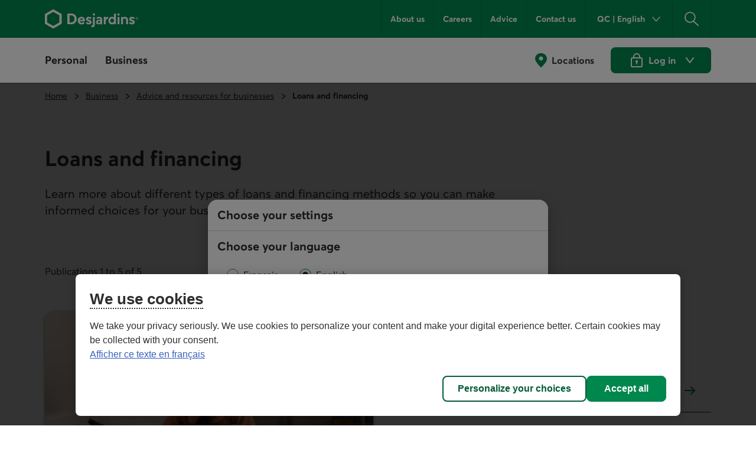

--- FILE ---
content_type: text/css;charset=utf-8
request_url: https://www.desjardins.com/etc.clientlibs/dcom/clientlibs/clientlib-dsd/3-0-0.min.7fb1c25881992700a4de246659aa65b0.css
body_size: 10471
content:
.dsd-c-primary{color:#00874e!important}.dsd-c-dark-white,.dsd-c-light-white{color:#fff!important}.dsd-c-light-confirmation-1{color:#d9f0e3!important}.dsd-c-light-confirmation-2{color:#9ed7b8!important}.dsd-c-light-confirmation-3{color:#229c69!important}.dsd-c-light-confirmation-4{color:#00874e!important}.dsd-c-light-confirmation-5{color:#055b37!important}.dsd-c-light-confirmation-t{color:#053e26!important}.dsd-c-light-error-1{color:#fdd8d8!important}.dsd-c-light-error-2{color:#ffa5a5!important}.dsd-c-light-error-3{color:#d56a64!important}.dsd-c-light-error-4{color:#ca241a!important}.dsd-c-light-error-5{color:#960e02!important}.dsd-c-light-error-t{color:#640e02!important}.dsd-c-light-information-1{color:#dbeaf6!important}.dsd-c-light-information-2{color:#a7ceed!important}.dsd-c-light-information-3{color:#5791bd!important}.dsd-c-light-information-4{color:#4a7a9e!important}.dsd-c-light-information-5{color:#2f5572!important}.dsd-c-light-information-t{color:#1c3a52!important}.dsd-c-light-new-1{color:#e2f1f2!important}.dsd-c-light-new-2{color:#d6eff2!important}.dsd-c-light-new-3{color:#afdbe1!important}.dsd-c-light-new-4{color:#69b4c5!important}.dsd-c-light-new-5{color:#00727e!important}.dsd-c-light-new-t{color:#134349!important}.dsd-c-light-system-1{color:#e6e7e8!important}.dsd-c-light-system-2{color:#babbbd!important}.dsd-c-light-system-3{color:#767676!important}.dsd-c-light-system-4{color:#616161!important}.dsd-c-light-system-5{color:#383838!important}.dsd-c-light-system-t{color:#2f2f2f!important}.dsd-c-light-warning-1{color:#fff1c2!important}.dsd-c-light-warning-2{color:#ffe387!important}.dsd-c-light-warning-3{color:#f6c93c!important}.dsd-c-light-warning-4{color:#ad8405!important}.dsd-c-light-warning-5{color:#6e5405!important}.dsd-c-light-warning-t{color:#443507!important}.dsd-c-light-graphite-1{color:#f1f2f3!important}.dsd-c-light-graphite-2{color:#e6e7e8!important}.dsd-c-light-graphite-3{color:#c7c9cc!important}.dsd-c-light-graphite-4{color:#6c6c6c!important}.dsd-c-light-graphite-5{color:#383838!important}.dsd-c-light-graphite-t{color:#2f2f2f!important}.dsd-c-light-blue-1{color:#e9f1f2!important}.dsd-c-light-blue-2{color:#d5e4e6!important}.dsd-c-light-blue-3{color:#b0c9cc!important}.dsd-c-light-blue-4{color:#658c9b!important}.dsd-c-light-blue-5{color:#1e4d5d!important}.dsd-c-light-blue-t{color:#112b35!important}.dsd-c-light-green-1{color:#f2f7ec!important}.dsd-c-light-green-2{color:#e1eed6!important}.dsd-c-light-green-3{color:#bbdca9!important}.dsd-c-light-green-4{color:#7cb76d!important}.dsd-c-light-green-5{color:#407520!important}.dsd-c-light-green-t{color:#2a4a17!important}.dsd-c-light-yellow-1{color:#fdf5da!important}.dsd-c-light-yellow-2{color:#f8ebc1!important}.dsd-c-light-yellow-3{color:#ffe89f!important}.dsd-c-light-yellow-4{color:#fddd74!important}.dsd-c-light-yellow-5{color:#846401!important}.dsd-c-light-yellow-t{color:#493907!important}.dsd-c-light-red-1{color:#ffe7e0!important}.dsd-c-light-red-2{color:#ffcec8!important}.dsd-c-light-red-3{color:#ffada2!important}.dsd-c-light-red-4{color:#ec7878!important}.dsd-c-light-red-5{color:#97313c!important}.dsd-c-light-red-t{color:#4e2721!important}.dsd-c-light-turquoise-1{color:#eaf4f1!important}.dsd-c-light-turquoise-2{color:#d0e6df!important}.dsd-c-light-turquoise-3{color:#afd4d0!important}.dsd-c-light-turquoise-4{color:#62b8ad!important}.dsd-c-light-turquoise-5{color:#236f65!important}.dsd-c-light-turquoise-t{color:#0f4a42!important}.dsd-c-light-slate-1{color:#e6ebeb!important}.dsd-c-light-slate-2{color:#d8e1e1!important}.dsd-c-light-slate-3{color:#b7c7c9!important}.dsd-c-light-slate-4{color:#667681!important}.dsd-c-light-slate-5{color:#414a55!important}.dsd-c-light-slate-t{color:#22282e!important}.dsd-c-light-sand-1{color:#f8f3ed!important}.dsd-c-light-sand-2{color:#eddfca!important}.dsd-c-light-sand-3{color:#e5d1b8!important}.dsd-c-light-sand-4{color:#ccb08a!important}.dsd-c-light-sand-5{color:#836944!important}.dsd-c-light-sand-t{color:#453520!important}.dsd-c-light-primary-1{color:#ecf5f0!important}.dsd-c-light-primary-2{color:#cce7d7!important}.dsd-c-light-primary-3{color:#b0d6c6!important}.dsd-c-light-primary-4{color:#00874e!important}.dsd-c-light-primary-5{color:#055b37!important}.dsd-c-dark-confirmation-1,.dsd-c-light-primary-t{color:#053e26!important}.dsd-c-dark-confirmation-2{color:#055b37!important}.dsd-c-dark-confirmation-3{color:#00ac62!important}.dsd-c-dark-confirmation-4{color:#1ed486!important}.dsd-c-dark-confirmation-5{color:#afebcb!important}.dsd-c-dark-confirmation-t{color:#e4fdee!important}.dsd-c-dark-error-1{color:#640e02!important}.dsd-c-dark-error-2{color:#960e02!important}.dsd-c-dark-error-3{color:#ff2b20!important}.dsd-c-dark-error-4{color:#ff6a62!important}.dsd-c-dark-error-5{color:#ffa5a5!important}.dsd-c-dark-error-t{color:#ffe2e2!important}.dsd-c-dark-information-1{color:#1c3a52!important}.dsd-c-dark-information-2{color:#2f5572!important}.dsd-c-dark-information-3{color:#5084ac!important}.dsd-c-dark-information-4{color:#7cb0d9!important}.dsd-c-dark-information-5{color:#a7ceed!important}.dsd-c-dark-information-t{color:#e8f5ff!important}.dsd-c-dark-new-1{color:#124045!important}.dsd-c-dark-new-2{color:#02616b!important}.dsd-c-dark-new-3{color:#56a0b1!important}.dsd-c-dark-new-4{color:#8bc5cc!important}.dsd-c-dark-new-5{color:#d1f1f5!important}.dsd-c-dark-new-t{color:#e4fdff!important}.dsd-c-dark-system-1{color:#1e1e1e!important}.dsd-c-dark-system-2{color:#2e2e2e!important}.dsd-c-dark-system-3{color:#3a3a3a!important}.dsd-c-dark-system-4{color:#767676!important}.dsd-c-dark-system-5{color:#aaa!important}.dsd-c-dark-system-t{color:#f8f8f8!important}.dsd-c-dark-warning-1{color:#443507!important}.dsd-c-dark-warning-2{color:#6e5405!important}.dsd-c-dark-warning-3{color:#f6c93c!important}.dsd-c-dark-warning-4{color:#fddd74!important}.dsd-c-dark-warning-5{color:#ffe695!important}.dsd-c-dark-warning-t{color:#fff3ca!important}.dsd-c-dark-graphite-1{color:#2e2e2e!important}.dsd-c-dark-graphite-2{color:#3a3a3a!important}.dsd-c-dark-graphite-3{color:#6c6c6c!important}.dsd-c-dark-graphite-4{color:#b3b5b7!important}.dsd-c-dark-graphite-5{color:#d9dde1!important}.dsd-c-dark-graphite-t{color:#f5f7f9!important}.dsd-c-dark-blue-1{color:#122e38!important}.dsd-c-dark-blue-2{color:#1e4d5d!important}.dsd-c-dark-blue-3{color:#618c9b!important}.dsd-c-dark-blue-4{color:#a1c6cb!important}.dsd-c-dark-blue-5{color:#c6e4e8!important}.dsd-c-dark-blue-t{color:#ddfbff!important}.dsd-c-dark-green-1{color:#2a4a17!important}.dsd-c-dark-green-2{color:#3b691f!important}.dsd-c-dark-green-3{color:#78b769!important}.dsd-c-dark-green-4{color:#b1dba7!important}.dsd-c-dark-green-5{color:#cbeac4!important}.dsd-c-dark-green-t{color:#e6ffe0!important}.dsd-c-dark-yellow-1{color:#52410b!important}.dsd-c-dark-yellow-2{color:#846401!important}.dsd-c-dark-yellow-3{color:#f8d86f!important}.dsd-c-dark-yellow-4{color:#ffe89f!important}.dsd-c-dark-yellow-5{color:#f8ebc1!important}.dsd-c-dark-yellow-t{color:#fff8e2!important}.dsd-c-dark-red-1{color:#631c23!important}.dsd-c-dark-red-2{color:#97313c!important}.dsd-c-dark-red-3{color:#e86b6b!important}.dsd-c-dark-red-4{color:#ffada2!important}.dsd-c-dark-red-5{color:#ffd4cf!important}.dsd-c-dark-red-t{color:#fee9e3!important}.dsd-c-dark-turquoise-1{color:#0f4a42!important}.dsd-c-dark-turquoise-2{color:#226d63!important}.dsd-c-dark-turquoise-3{color:#59b0a5!important}.dsd-c-dark-turquoise-4{color:#9ed8d2!important}.dsd-c-dark-turquoise-5{color:#ccf6f2!important}.dsd-c-dark-turquoise-t{color:#e0fffc!important}.dsd-c-dark-slate-1{color:#262d34!important}.dsd-c-dark-slate-2{color:#414a55!important}.dsd-c-dark-slate-3{color:#667e8a!important}.dsd-c-dark-slate-4{color:#a2bec8!important}.dsd-c-dark-slate-5{color:#d1e6ed!important}.dsd-c-dark-slate-t{color:#e4f8ff!important}.dsd-c-dark-sand-1{color:#4a3a24!important}.dsd-c-dark-sand-2{color:#836944!important}.dsd-c-dark-sand-3{color:#c7a981!important}.dsd-c-dark-sand-4{color:#e5d1b8!important}.dsd-c-dark-sand-5{color:#eddfca!important}.dsd-c-dark-sand-t{color:#f8f3ed!important}.dsd-c-dark-primary-1{color:#053e26!important}.dsd-c-dark-primary-2{color:#006b3d!important}.dsd-c-dark-primary-3{color:#00ac62!important}.dsd-c-dark-primary-4{color:#9bd3b2!important}.dsd-c-dark-primary-5{color:#d0f1dd!important}.dsd-c-dark-primary-t{color:#e2feed!important}.dsd-bg-light-white{background:#fff!important}.dsd-br-light-white{border-color:#fff!important}.dsd-bg-light-black{background:#000!important}.dsd-br-light-black{border-color:#000!important}.dsd-bg-dark-white{background:#fff!important}.dsd-br-dark-white{border-color:#fff!important}.dsd-bg-dark-black{background:#000!important}.dsd-br-dark-black{border-color:#000!important}.dsd-bg-light-confirmation-1{background:#d9f0e3!important}.dsd-bg-light-confirmation-2{background:#9ed7b8!important}.dsd-bg-light-confirmation-3{background:#229c69!important}.dsd-bg-light-confirmation-4{background:#00874e!important}.dsd-bg-light-confirmation-5{background:#055b37!important}.dsd-bg-light-confirmation-t{background:#053e26!important}.dsd-bg-light-error-1{background:#fdd8d8!important}.dsd-bg-light-error-2{background:#ffa5a5!important}.dsd-bg-light-error-3{background:#d56a64!important}.dsd-bg-light-error-4{background:#ca241a!important}.dsd-bg-light-error-5{background:#960e02!important}.dsd-bg-light-error-t{background:#640e02!important}.dsd-bg-light-information-1{background:#dbeaf6!important}.dsd-bg-light-information-2{background:#a7ceed!important}.dsd-bg-light-information-3{background:#5791bd!important}.dsd-bg-light-information-4{background:#4a7a9e!important}.dsd-bg-light-information-5{background:#2f5572!important}.dsd-bg-light-information-t{background:#1c3a52!important}.dsd-bg-light-new-1{background:#e2f1f2!important}.dsd-bg-light-new-2{background:#d6eff2!important}.dsd-bg-light-new-3{background:#afdbe1!important}.dsd-bg-light-new-4{background:#69b4c5!important}.dsd-bg-light-new-5{background:#00727e!important}.dsd-bg-light-new-t{background:#134349!important}.dsd-bg-light-system-1{background:#e6e7e8!important}.dsd-bg-light-system-2{background:#babbbd!important}.dsd-bg-light-system-3{background:#767676!important}.dsd-bg-light-system-4{background:#616161!important}.dsd-bg-light-system-5{background:#383838!important}.dsd-bg-light-system-t{background:#2f2f2f!important}.dsd-bg-light-warning-1{background:#fff1c2!important}.dsd-bg-light-warning-2{background:#ffe387!important}.dsd-bg-light-warning-3{background:#f6c93c!important}.dsd-bg-light-warning-4{background:#ad8405!important}.dsd-bg-light-warning-5{background:#6e5405!important}.dsd-bg-light-warning-t{background:#443507!important}.dsd-bg-light-graphite-1{background:#f1f2f3!important}.dsd-bg-light-graphite-2{background:#e6e7e8!important}.dsd-bg-light-graphite-3{background:#c7c9cc!important}.dsd-bg-light-graphite-4{background:#6c6c6c!important}.dsd-bg-light-graphite-5{background:#383838!important}.dsd-bg-light-graphite-t{background:#2f2f2f!important}.dsd-bg-light-blue-1{background:#e9f1f2!important}.dsd-bg-light-blue-2{background:#d5e4e6!important}.dsd-bg-light-blue-3{background:#b0c9cc!important}.dsd-bg-light-blue-4{background:#658c9b!important}.dsd-bg-light-blue-5{background:#1e4d5d!important}.dsd-bg-light-blue-t{background:#112b35!important}.dsd-bg-light-green-1{background:#f2f7ec!important}.dsd-bg-light-green-2{background:#e1eed6!important}.dsd-bg-light-green-3{background:#bbdca9!important}.dsd-bg-light-green-4{background:#7cb76d!important}.dsd-bg-light-green-5{background:#407520!important}.dsd-bg-light-green-t{background:#2a4a17!important}.dsd-bg-light-yellow-1{background:#fdf5da!important}.dsd-bg-light-yellow-2{background:#f8ebc1!important}.dsd-bg-light-yellow-3{background:#ffe89f!important}.dsd-bg-light-yellow-4{background:#fddd74!important}.dsd-bg-light-yellow-5{background:#846401!important}.dsd-bg-light-yellow-t{background:#493907!important}.dsd-bg-light-red-1{background:#ffe7e0!important}.dsd-bg-light-red-2{background:#ffcec8!important}.dsd-bg-light-red-3{background:#ffada2!important}.dsd-bg-light-red-4{background:#ec7878!important}.dsd-bg-light-red-5{background:#97313c!important}.dsd-bg-light-red-t{background:#4e2721!important}.dsd-bg-light-turquoise-1{background:#eaf4f1!important}.dsd-bg-light-turquoise-2{background:#d0e6df!important}.dsd-bg-light-turquoise-3{background:#afd4d0!important}.dsd-bg-light-turquoise-4{background:#62b8ad!important}.dsd-bg-light-turquoise-5{background:#236f65!important}.dsd-bg-light-turquoise-t{background:#0f4a42!important}.dsd-bg-light-slate-1{background:#e6ebeb!important}.dsd-bg-light-slate-2{background:#d8e1e1!important}.dsd-bg-light-slate-3{background:#b7c7c9!important}.dsd-bg-light-slate-4{background:#667681!important}.dsd-bg-light-slate-5{background:#414a55!important}.dsd-bg-light-slate-t{background:#22282e!important}.dsd-bg-light-sand-1{background:#f8f3ed!important}.dsd-bg-light-sand-2{background:#eddfca!important}.dsd-bg-light-sand-3{background:#e5d1b8!important}.dsd-bg-light-sand-4{background:#ccb08a!important}.dsd-bg-light-sand-5{background:#836944!important}.dsd-bg-light-sand-t{background:#453520!important}.dsd-bg-light-primary-1{background:#ecf5f0!important}.dsd-bg-light-primary-2{background:#cce7d7!important}.dsd-bg-light-primary-3{background:#b0d6c6!important}.dsd-bg-light-primary-4{background:#00874e!important}.dsd-bg-light-primary-5{background:#055b37!important}.dsd-bg-dark-confirmation-1,.dsd-bg-light-primary-t{background:#053e26!important}.dsd-bg-dark-confirmation-2{background:#055b37!important}.dsd-bg-dark-confirmation-3{background:#00ac62!important}.dsd-bg-dark-confirmation-4{background:#1ed486!important}.dsd-bg-dark-confirmation-5{background:#afebcb!important}.dsd-bg-dark-confirmation-t{background:#e4fdee!important}.dsd-bg-dark-error-1{background:#640e02!important}.dsd-bg-dark-error-2{background:#960e02!important}.dsd-bg-dark-error-3{background:#ff2b20!important}.dsd-bg-dark-error-4{background:#ff6a62!important}.dsd-bg-dark-error-5{background:#ffa5a5!important}.dsd-bg-dark-error-t{background:#ffe2e2!important}.dsd-bg-dark-information-1{background:#1c3a52!important}.dsd-bg-dark-information-2{background:#2f5572!important}.dsd-bg-dark-information-3{background:#5084ac!important}.dsd-bg-dark-information-4{background:#7cb0d9!important}.dsd-bg-dark-information-5{background:#a7ceed!important}.dsd-bg-dark-information-t{background:#e8f5ff!important}.dsd-bg-dark-new-1{background:#124045!important}.dsd-bg-dark-new-2{background:#02616b!important}.dsd-bg-dark-new-3{background:#56a0b1!important}.dsd-bg-dark-new-4{background:#8bc5cc!important}.dsd-bg-dark-new-5{background:#d1f1f5!important}.dsd-bg-dark-new-t{background:#e4fdff!important}.dsd-bg-dark-system-1{background:#1e1e1e!important}.dsd-bg-dark-system-2{background:#2e2e2e!important}.dsd-bg-dark-system-3{background:#3a3a3a!important}.dsd-bg-dark-system-4{background:#767676!important}.dsd-bg-dark-system-5{background:#aaa!important}.dsd-bg-dark-system-t{background:#f8f8f8!important}.dsd-bg-dark-warning-1{background:#443507!important}.dsd-bg-dark-warning-2{background:#6e5405!important}.dsd-bg-dark-warning-3{background:#f6c93c!important}.dsd-bg-dark-warning-4{background:#fddd74!important}.dsd-bg-dark-warning-5{background:#ffe695!important}.dsd-bg-dark-warning-t{background:#fff3ca!important}.dsd-bg-dark-graphite-1{background:#2e2e2e!important}.dsd-bg-dark-graphite-2{background:#3a3a3a!important}.dsd-bg-dark-graphite-3{background:#6c6c6c!important}.dsd-bg-dark-graphite-4{background:#b3b5b7!important}.dsd-bg-dark-graphite-5{background:#d9dde1!important}.dsd-bg-dark-graphite-t{background:#f5f7f9!important}.dsd-bg-dark-blue-1{background:#122e38!important}.dsd-bg-dark-blue-2{background:#1e4d5d!important}.dsd-bg-dark-blue-3{background:#618c9b!important}.dsd-bg-dark-blue-4{background:#a1c6cb!important}.dsd-bg-dark-blue-5{background:#c6e4e8!important}.dsd-bg-dark-blue-t{background:#ddfbff!important}.dsd-bg-dark-green-1{background:#2a4a17!important}.dsd-bg-dark-green-2{background:#3b691f!important}.dsd-bg-dark-green-3{background:#78b769!important}.dsd-bg-dark-green-4{background:#b1dba7!important}.dsd-bg-dark-green-5{background:#cbeac4!important}.dsd-bg-dark-green-t{background:#e6ffe0!important}.dsd-bg-dark-yellow-1{background:#52410b!important}.dsd-bg-dark-yellow-2{background:#846401!important}.dsd-bg-dark-yellow-3{background:#f8d86f!important}.dsd-bg-dark-yellow-4{background:#ffe89f!important}.dsd-bg-dark-yellow-5{background:#f8ebc1!important}.dsd-bg-dark-yellow-t{background:#fff8e2!important}.dsd-bg-dark-red-1{background:#631c23!important}.dsd-bg-dark-red-2{background:#97313c!important}.dsd-bg-dark-red-3{background:#e86b6b!important}.dsd-bg-dark-red-4{background:#ffada2!important}.dsd-bg-dark-red-5{background:#ffd4cf!important}.dsd-bg-dark-red-t{background:#fee9e3!important}.dsd-bg-dark-turquoise-1{background:#0f4a42!important}.dsd-bg-dark-turquoise-2{background:#226d63!important}.dsd-bg-dark-turquoise-3{background:#59b0a5!important}.dsd-bg-dark-turquoise-4{background:#9ed8d2!important}.dsd-bg-dark-turquoise-5{background:#ccf6f2!important}.dsd-bg-dark-turquoise-t{background:#e0fffc!important}.dsd-bg-dark-slate-1{background:#262d34!important}.dsd-bg-dark-slate-2{background:#414a55!important}.dsd-bg-dark-slate-3{background:#667e8a!important}.dsd-bg-dark-slate-4{background:#a2bec8!important}.dsd-bg-dark-slate-5{background:#d1e6ed!important}.dsd-bg-dark-slate-t{background:#e4f8ff!important}.dsd-bg-dark-sand-1{background:#4a3a24!important}.dsd-bg-dark-sand-2{background:#836944!important}.dsd-bg-dark-sand-3{background:#c7a981!important}.dsd-bg-dark-sand-4{background:#e5d1b8!important}.dsd-bg-dark-sand-5{background:#eddfca!important}.dsd-bg-dark-sand-t{background:#f8f3ed!important}.dsd-bg-dark-primary-1{background:#053e26!important}.dsd-bg-dark-primary-2{background:#006b3d!important}.dsd-bg-dark-primary-3{background:#00ac62!important}.dsd-bg-dark-primary-4{background:#9bd3b2!important}.dsd-bg-dark-primary-5{background:#d0f1dd!important}.dsd-bg-dark-primary-t{background:#e2feed!important}.dsd-br-light-confirmation-1{border-color:#d9f0e3!important}.dsd-br-light-confirmation-2{border-color:#9ed7b8!important}.dsd-br-light-confirmation-3{border-color:#229c69!important}.dsd-br-light-confirmation-4{border-color:#00874e!important}.dsd-br-light-confirmation-5{border-color:#055b37!important}.dsd-br-light-confirmation-t{border-color:#053e26!important}.dsd-br-light-error-1{border-color:#fdd8d8!important}.dsd-br-light-error-2{border-color:#ffa5a5!important}.dsd-br-light-error-3{border-color:#d56a64!important}.dsd-br-light-error-4{border-color:#ca241a!important}.dsd-br-light-error-5{border-color:#960e02!important}.dsd-br-light-error-t{border-color:#640e02!important}.dsd-br-light-information-1{border-color:#dbeaf6!important}.dsd-br-light-information-2{border-color:#a7ceed!important}.dsd-br-light-information-3{border-color:#5791bd!important}.dsd-br-light-information-4{border-color:#4a7a9e!important}.dsd-br-light-information-5{border-color:#2f5572!important}.dsd-br-light-information-t{border-color:#1c3a52!important}.dsd-br-light-new-1{border-color:#e2f1f2!important}.dsd-br-light-new-2{border-color:#d6eff2!important}.dsd-br-light-new-3{border-color:#afdbe1!important}.dsd-br-light-new-4{border-color:#69b4c5!important}.dsd-br-light-new-5{border-color:#00727e!important}.dsd-br-light-new-t{border-color:#134349!important}.dsd-br-light-system-1{border-color:#e6e7e8!important}.dsd-br-light-system-2{border-color:#babbbd!important}.dsd-br-light-system-3{border-color:#767676!important}.dsd-br-light-system-4{border-color:#616161!important}.dsd-br-light-system-5{border-color:#383838!important}.dsd-br-light-system-t{border-color:#2f2f2f!important}.dsd-br-light-warning-1{border-color:#fff1c2!important}.dsd-br-light-warning-2{border-color:#ffe387!important}.dsd-br-light-warning-3{border-color:#f6c93c!important}.dsd-br-light-warning-4{border-color:#ad8405!important}.dsd-br-light-warning-5{border-color:#6e5405!important}.dsd-br-light-warning-t{border-color:#443507!important}.dsd-br-light-graphite-1{border-color:#f1f2f3!important}.dsd-br-light-graphite-2{border-color:#e6e7e8!important}.dsd-br-light-graphite-3{border-color:#c7c9cc!important}.dsd-br-light-graphite-4{border-color:#6c6c6c!important}.dsd-br-light-graphite-5{border-color:#383838!important}.dsd-br-light-graphite-t{border-color:#2f2f2f!important}.dsd-br-light-blue-1{border-color:#e9f1f2!important}.dsd-br-light-blue-2{border-color:#d5e4e6!important}.dsd-br-light-blue-3{border-color:#b0c9cc!important}.dsd-br-light-blue-4{border-color:#658c9b!important}.dsd-br-light-blue-5{border-color:#1e4d5d!important}.dsd-br-light-blue-t{border-color:#112b35!important}.dsd-br-light-green-1{border-color:#f2f7ec!important}.dsd-br-light-green-2{border-color:#e1eed6!important}.dsd-br-light-green-3{border-color:#bbdca9!important}.dsd-br-light-green-4{border-color:#7cb76d!important}.dsd-br-light-green-5{border-color:#407520!important}.dsd-br-light-green-t{border-color:#2a4a17!important}.dsd-br-light-yellow-1{border-color:#fdf5da!important}.dsd-br-light-yellow-2{border-color:#f8ebc1!important}.dsd-br-light-yellow-3{border-color:#ffe89f!important}.dsd-br-light-yellow-4{border-color:#fddd74!important}.dsd-br-light-yellow-5{border-color:#846401!important}.dsd-br-light-yellow-t{border-color:#493907!important}.dsd-br-light-red-1{border-color:#ffe7e0!important}.dsd-br-light-red-2{border-color:#ffcec8!important}.dsd-br-light-red-3{border-color:#ffada2!important}.dsd-br-light-red-4{border-color:#ec7878!important}.dsd-br-light-red-5{border-color:#97313c!important}.dsd-br-light-red-t{border-color:#4e2721!important}.dsd-br-light-turquoise-1{border-color:#eaf4f1!important}.dsd-br-light-turquoise-2{border-color:#d0e6df!important}.dsd-br-light-turquoise-3{border-color:#afd4d0!important}.dsd-br-light-turquoise-4{border-color:#62b8ad!important}.dsd-br-light-turquoise-5{border-color:#236f65!important}.dsd-br-light-turquoise-t{border-color:#0f4a42!important}.dsd-br-light-slate-1{border-color:#e6ebeb!important}.dsd-br-light-slate-2{border-color:#d8e1e1!important}.dsd-br-light-slate-3{border-color:#b7c7c9!important}.dsd-br-light-slate-4{border-color:#667681!important}.dsd-br-light-slate-5{border-color:#414a55!important}.dsd-br-light-slate-t{border-color:#22282e!important}.dsd-br-light-sand-1{border-color:#f8f3ed!important}.dsd-br-light-sand-2{border-color:#eddfca!important}.dsd-br-light-sand-3{border-color:#e5d1b8!important}.dsd-br-light-sand-4{border-color:#ccb08a!important}.dsd-br-light-sand-5{border-color:#836944!important}.dsd-br-light-sand-t{border-color:#453520!important}.dsd-br-light-primary-1{border-color:#ecf5f0!important}.dsd-br-light-primary-2{border-color:#cce7d7!important}.dsd-br-light-primary-3{border-color:#b0d6c6!important}.dsd-br-light-primary-4{border-color:#00874e!important}.dsd-br-light-primary-5{border-color:#055b37!important}.dsd-br-dark-confirmation-1,.dsd-br-light-primary-t{border-color:#053e26!important}.dsd-br-dark-confirmation-2{border-color:#055b37!important}.dsd-br-dark-confirmation-3{border-color:#00ac62!important}.dsd-br-dark-confirmation-4{border-color:#1ed486!important}.dsd-br-dark-confirmation-5{border-color:#afebcb!important}.dsd-br-dark-confirmation-t{border-color:#e4fdee!important}.dsd-br-dark-error-1{border-color:#640e02!important}.dsd-br-dark-error-2{border-color:#960e02!important}.dsd-br-dark-error-3{border-color:#ff2b20!important}.dsd-br-dark-error-4{border-color:#ff6a62!important}.dsd-br-dark-error-5{border-color:#ffa5a5!important}.dsd-br-dark-error-t{border-color:#ffe2e2!important}.dsd-br-dark-information-1{border-color:#1c3a52!important}.dsd-br-dark-information-2{border-color:#2f5572!important}.dsd-br-dark-information-3{border-color:#5084ac!important}.dsd-br-dark-information-4{border-color:#7cb0d9!important}.dsd-br-dark-information-5{border-color:#a7ceed!important}.dsd-br-dark-information-t{border-color:#e8f5ff!important}.dsd-br-dark-new-1{border-color:#124045!important}.dsd-br-dark-new-2{border-color:#02616b!important}.dsd-br-dark-new-3{border-color:#56a0b1!important}.dsd-br-dark-new-4{border-color:#8bc5cc!important}.dsd-br-dark-new-5{border-color:#d1f1f5!important}.dsd-br-dark-new-t{border-color:#e4fdff!important}.dsd-br-dark-system-1{border-color:#1e1e1e!important}.dsd-br-dark-system-2{border-color:#2e2e2e!important}.dsd-br-dark-system-3{border-color:#3a3a3a!important}.dsd-br-dark-system-4{border-color:#767676!important}.dsd-br-dark-system-5{border-color:#aaa!important}.dsd-br-dark-system-t{border-color:#f8f8f8!important}.dsd-br-dark-warning-1{border-color:#443507!important}.dsd-br-dark-warning-2{border-color:#6e5405!important}.dsd-br-dark-warning-3{border-color:#f6c93c!important}.dsd-br-dark-warning-4{border-color:#fddd74!important}.dsd-br-dark-warning-5{border-color:#ffe695!important}.dsd-br-dark-warning-t{border-color:#fff3ca!important}.dsd-br-dark-graphite-1{border-color:#2e2e2e!important}.dsd-br-dark-graphite-2{border-color:#3a3a3a!important}.dsd-br-dark-graphite-3{border-color:#6c6c6c!important}.dsd-br-dark-graphite-4{border-color:#b3b5b7!important}.dsd-br-dark-graphite-5{border-color:#d9dde1!important}.dsd-br-dark-graphite-t{border-color:#f5f7f9!important}.dsd-br-dark-blue-1{border-color:#122e38!important}.dsd-br-dark-blue-2{border-color:#1e4d5d!important}.dsd-br-dark-blue-3{border-color:#618c9b!important}.dsd-br-dark-blue-4{border-color:#a1c6cb!important}.dsd-br-dark-blue-5{border-color:#c6e4e8!important}.dsd-br-dark-blue-t{border-color:#ddfbff!important}.dsd-br-dark-green-1{border-color:#2a4a17!important}.dsd-br-dark-green-2{border-color:#3b691f!important}.dsd-br-dark-green-3{border-color:#78b769!important}.dsd-br-dark-green-4{border-color:#b1dba7!important}.dsd-br-dark-green-5{border-color:#cbeac4!important}.dsd-br-dark-green-t{border-color:#e6ffe0!important}.dsd-br-dark-yellow-1{border-color:#52410b!important}.dsd-br-dark-yellow-2{border-color:#846401!important}.dsd-br-dark-yellow-3{border-color:#f8d86f!important}.dsd-br-dark-yellow-4{border-color:#ffe89f!important}.dsd-br-dark-yellow-5{border-color:#f8ebc1!important}.dsd-br-dark-yellow-t{border-color:#fff8e2!important}.dsd-br-dark-red-1{border-color:#631c23!important}.dsd-br-dark-red-2{border-color:#97313c!important}.dsd-br-dark-red-3{border-color:#e86b6b!important}.dsd-br-dark-red-4{border-color:#ffada2!important}.dsd-br-dark-red-5{border-color:#ffd4cf!important}.dsd-br-dark-red-t{border-color:#fee9e3!important}.dsd-br-dark-turquoise-1{border-color:#0f4a42!important}.dsd-br-dark-turquoise-2{border-color:#226d63!important}.dsd-br-dark-turquoise-3{border-color:#59b0a5!important}.dsd-br-dark-turquoise-4{border-color:#9ed8d2!important}.dsd-br-dark-turquoise-5{border-color:#ccf6f2!important}.dsd-br-dark-turquoise-t{border-color:#e0fffc!important}.dsd-br-dark-slate-1{border-color:#262d34!important}.dsd-br-dark-slate-2{border-color:#414a55!important}.dsd-br-dark-slate-3{border-color:#667e8a!important}.dsd-br-dark-slate-4{border-color:#a2bec8!important}.dsd-br-dark-slate-5{border-color:#d1e6ed!important}.dsd-br-dark-slate-t{border-color:#e4f8ff!important}.dsd-br-dark-sand-1{border-color:#4a3a24!important}.dsd-br-dark-sand-2{border-color:#836944!important}.dsd-br-dark-sand-3{border-color:#c7a981!important}.dsd-br-dark-sand-4{border-color:#e5d1b8!important}.dsd-br-dark-sand-5{border-color:#eddfca!important}.dsd-br-dark-sand-t{border-color:#f8f3ed!important}.dsd-br-dark-primary-1{border-color:#053e26!important}.dsd-br-dark-primary-2{border-color:#006b3d!important}.dsd-br-dark-primary-3{border-color:#00ac62!important}.dsd-br-dark-primary-4{border-color:#9bd3b2!important}.dsd-br-dark-primary-5{border-color:#d0f1dd!important}.dsd-br-dark-primary-t{border-color:#e2feed!important}
@charset "UTF-8";:root{--dsd-rem-half-px:0.03125rem;--dsd-rem-1-px:0.0625rem;--dsd-rem-2-px:0.125rem;--dsd-rem-negative-2-px:-0.125rem;--dsd-rem-3-px:0.1875rem;--dsd-rem-4-px:0.25rem;--dsd-rem-negative-4-px:-0.25rem;--dsd-rem-5-px:0.3125rem;--dsd-rem-negative-5-px:-0.3125rem;--dsd-rem-6-px:0.375rem;--dsd-rem-negative-6-px:-0.375rem;--dsd-rem-8-px:0.5rem;--dsd-rem-9-px:0.5625rem;--dsd-rem-10-px:0.625rem;--dsd-rem-12-px:0.75rem;--dsd-rem-13-px:0.8125rem;--dsd-rem-14-px:0.875rem;--dsd-rem-15-px:0.9375rem;--dsd-rem-16-px:1rem;--dsd-rem-negative-16-px:-1rem;--dsd-rem-18-px:1.125rem;--dsd-rem-20-px:1.25rem;--dsd-rem-22-px:1.375rem;--dsd-rem-24-px:1.5rem;--dsd-rem-26-px:1.625rem;--dsd-rem-28-px:1.75rem;--dsd-rem-30-px:1.875rem;--dsd-rem-32-px:2rem;--dsd-rem-negative-32-px:-2rem;--dsd-rem-34-px:2.125rem;--dsd-rem-36-px:2.25rem;--dsd-rem-40-px:2.5rem;--dsd-rem-42-px:2.625rem;--dsd-rem-43-px:2.6875rem;--dsd-rem-44-px:2.75rem;--dsd-rem-48-px:3rem;--dsd-rem-52-px:3.25rem;--dsd-rem-60-px:3.75rem;--dsd-rem-64-px:4rem;--dsd-rem-80-px:5rem;--dsd-rem-88-px:5.5rem;--dsd-rem-negative-96-px:-6rem;--dsd-rem-920-px:57.5rem}.dsd.dsd-scoped{--dsd-rem-half-px:0.05rem;--dsd-rem-1-px:0.1rem;--dsd-rem-2-px:0.2rem;--dsd-rem-negative-2-px:-0.2rem;--dsd-rem-3-px:0.3rem;--dsd-rem-4-px:0.4rem;--dsd-rem-negative-4-px:-0.4rem;--dsd-rem-5-px:0.5rem;--dsd-rem-negative-5-px:-0.5rem;--dsd-rem-6-px:0.6rem;--dsd-rem-negative-6-px:-0.6rem;--dsd-rem-8-px:0.8rem;--dsd-rem-9-px:0.9rem;--dsd-rem-10-px:1rem;--dsd-rem-12-px:1.2rem;--dsd-rem-13-px:1.3rem;--dsd-rem-14-px:1.4rem;--dsd-rem-15-px:1.5rem;--dsd-rem-16-px:1.6rem;--dsd-rem-negative-16-px:-1.6rem;--dsd-rem-18-px:1.8rem;--dsd-rem-20-px:2rem;--dsd-rem-22-px:2.2rem;--dsd-rem-24-px:2.4rem;--dsd-rem-26-px:2.6rem;--dsd-rem-28-px:2.8rem;--dsd-rem-30-px:3rem;--dsd-rem-32-px:3.2rem;--dsd-rem-negative-32-px:-3.2rem;--dsd-rem-34-px:3.4rem;--dsd-rem-36-px:3.6rem;--dsd-rem-40-px:4rem;--dsd-rem-42-px:4.2rem;--dsd-rem-43-px:4.3rem;--dsd-rem-44-px:4.4rem;--dsd-rem-48-px:4.8rem;--dsd-rem-52-px:5.2rem;--dsd-rem-60-px:6rem;--dsd-rem-64-px:6.4rem;--dsd-rem-80-px:8rem;--dsd-rem-88-px:8.8rem;--dsd-rem-negative-96-px:-9.6rem;--dsd-rem-920-px:92rem}:root{--dsd-color-font-default:#2f2f2f;--dsd-color-font-secondary:#6c6c6c;--dsd-color-font-secondary-rgb:108,108,108;--dsd-color-font-tertiary:#383838;--dsd-color-font-reversed:#fff;--dsd-color-font-brand:#00874e;--dsd-color-font-error:#960e02;--dsd-color-font-warning:#443507;--dsd-color-font-information:#1c3a52;--dsd-color-font-confirmation:#053e26;--dsd-color-font-new:#134349;--dsd-color-font-link:#025aba;--dsd-color-font-link-rgb:2,90,186;--dsd-color-font-link-visited:#663e7b;--dsd-color-font-link-reversed:#bbd6fa;--dsd-color-font-link-visited-reversed:#f0e4f6;--dsd-color-font-disabled:rgba(56,56,56,.4);--dsd-color-font-inactive:#2f2f2f;--dsd-color-font-contrast:#000;--dsd-color-font-button-neutral:#383838;--dsd-color-font-button-brand:#055b37;--dsd-color-font-button-error:#960e02;--dsd-color-font-form-error:#960e02;--dsd-color-font-advice:#053e26;--dsd-color-font-recommendation:#493907;--dsd-color-font-decorative-graphite-100:#f1f2f3;--dsd-color-font-decorative-graphite-200:#e6e7e8;--dsd-color-font-decorative-graphite-300:#c7c9cc;--dsd-color-font-decorative-graphite-400:#6c6c6c;--dsd-color-font-decorative-graphite-500:#383838;--dsd-color-font-decorative-graphite-500-rgb:56,56,56;--dsd-color-font-decorative-brand-100:#ecf5f0;--dsd-color-font-decorative-brand-200:#cce7d7;--dsd-color-font-decorative-brand-300:#b0d6c6;--dsd-color-font-decorative-brand-400:#00874e;--dsd-color-font-decorative-brand-500:#055b37;--dsd-color-font-decorative-slate-400:#667681;--dsd-color-font-decorative-slate-500:#414a55;--dsd-color-font-decorative-slate-600:#22282e;--dsd-color-font-decorative-petroleum-400:#658c9b;--dsd-color-font-decorative-petroleum-500:#1e4d5d;--dsd-color-font-decorative-petroleum-600:#112b35;--dsd-color-font-decorative-turquoise-500:#236f65;--dsd-color-font-decorative-turquoise-600:#0f4a42;--dsd-color-font-decorative-aqua-500:#00727e;--dsd-color-font-decorative-aqua-600:#134349;--dsd-color-font-decorative-lime-500:#407520;--dsd-color-font-decorative-lime-600:#2a4a17;--dsd-color-border-default:#6c6c6c;--dsd-color-border-reversed:#fff;--dsd-color-border-brand:#00874e;--dsd-color-border-error:#d56a64;--dsd-color-border-warning:#ad8405;--dsd-color-border-information:#5791bd;--dsd-color-border-confirmation:#229c69;--dsd-color-border-new:#00727e;--dsd-color-border-disabled:hsla(0,0%,42%,.4);--dsd-color-border-inactive:#767676;--dsd-color-border-contrast:#000;--dsd-color-border-contrast-rgb:0,0,0;--dsd-color-border-button-neutral:#383838;--dsd-color-border-button-brand:#055b37;--dsd-color-border-button-error:#ca241a;--dsd-color-border-button-reversed:#c7c9cc;--dsd-color-border-form-error:#ca241a;--dsd-color-border-focus:#0061cb;--dsd-color-border-focus-reversed:#8db3e6;--dsd-color-border-soft-focus:#383838;--dsd-color-border-soft-focus-new:#134349;--dsd-color-border-soft-focus-warning:#443507;--dsd-color-border-soft-focus-error:#fff;--dsd-color-border-advice:#00874e;--dsd-color-border-recommendation:#846401;--dsd-color-border-tip:#afd4d0;--dsd-color-border-decorative-graphite-100:#f1f2f3;--dsd-color-border-decorative-graphite-200:#e6e7e8;--dsd-color-border-decorative-graphite-300:#c7c9cc;--dsd-color-border-decorative-graphite-400:#6c6c6c;--dsd-color-border-decorative-graphite-500:#383838;--dsd-color-border-decorative-brand-100:#ecf5f0;--dsd-color-border-decorative-brand-200:#cce7d7;--dsd-color-border-decorative-brand-300:#b0d6c6;--dsd-color-border-decorative-brand-400:#00874e;--dsd-color-border-decorative-brand-500:#055b37;--dsd-color-border-decorative-slate-300:#b7c7c9;--dsd-color-border-decorative-slate-400:#667681;--dsd-color-border-decorative-slate-500:#414a55;--dsd-color-border-decorative-petroleum-300:#b0c9cc;--dsd-color-border-decorative-petroleum-400:#658c9b;--dsd-color-border-decorative-petroleum-500:#1e4d5d;--dsd-color-border-decorative-turquoise-300:#afd4d0;--dsd-color-border-decorative-turquoise-400:#62b8ad;--dsd-color-border-decorative-turquoise-500:#236f65;--dsd-color-border-decorative-aqua-300:#afdbe1;--dsd-color-border-decorative-aqua-400:#69b4c5;--dsd-color-border-decorative-aqua-500:#00727e;--dsd-color-border-decorative-lime-300:#bbdca9;--dsd-color-border-decorative-lime-400:#7cb76d;--dsd-color-border-decorative-lime-500:#407520;--dsd-color-background-default:#fff;--dsd-color-background-default-rgb:255,255,255;--dsd-color-background-reversed:#2f2f2f;--dsd-color-background-reversed-rgb:47,47,47;--dsd-color-background-brand:#00874e;--dsd-color-background-brand-rgb:0,135,78;--dsd-color-background-page:#f4f4f4;--dsd-color-background-selected:#e6e7e8;--dsd-color-background-error:#fdd8d8;--dsd-color-background-warning:#ffe387;--dsd-color-background-information:#dbeaf6;--dsd-color-background-confirmation:#d9f0e3;--dsd-color-background-new:#afdbe1;--dsd-color-background-disabled:#e6e7e8;--dsd-color-background-inactive:#e6e7e8;--dsd-color-background-focus:#0061cb;--dsd-color-background-focus-reversed:#8db3e6;--dsd-color-background-link:#025aba;--dsd-color-background-link-rgb:2,90,186;--dsd-color-background-link-reversed:#bbd6fa;--dsd-color-background-link-reversed-rgb:187,214,250;--dsd-color-background-link-error:#960e02;--dsd-color-background-link-error-rgb:150,14,2;--dsd-color-background-link-warning:#6e5405;--dsd-color-background-link-warning-rgb:110,84,5;--dsd-color-background-link-information:#2f5572;--dsd-color-background-link-information-rgb:47,85,114;--dsd-color-background-link-confirmation:#055b37;--dsd-color-background-link-confirmation-rgb:5,91,55;--dsd-color-background-link-inactive:#616161;--dsd-color-background-link-inactive-rgb:97,97,97;--dsd-color-background-button-neutral:#383838;--dsd-color-background-button-neutral-rgb:56,56,56;--dsd-color-background-button-brand:#00874e;--dsd-color-background-button-brand-rgb:0,135,78;--dsd-color-background-button-error:#ca241a;--dsd-color-background-button-error-rgb:202,36,26;--dsd-color-background-button-reversed:#fff;--dsd-color-background-button-reversed-rgb:255,255,255;--dsd-color-background-modal-error:#ca241a;--dsd-color-background-focus-error:#ffa5a5;--dsd-color-background-focus-warning:#f6c93c;--dsd-color-background-focus-information:#a7ceed;--dsd-color-background-focus-confirmation:#9ed7b8;--dsd-color-background-focus-inactive:#babbbd;--dsd-color-background-advice:#b0d6c6;--dsd-color-background-recommendation:#fddd74;--dsd-color-background-tip:#afd4d0;--dsd-color-background-backdrop:rgba(0,0,0,.6);--dsd-color-background-decorative-graphite-100:#f1f2f3;--dsd-color-background-decorative-graphite-100-rgb:241,242,243;--dsd-color-background-decorative-graphite-200:#e6e7e8;--dsd-color-background-decorative-graphite-300:#c7c9cc;--dsd-color-background-decorative-graphite-400:#6c6c6c;--dsd-color-background-decorative-graphite-400-rgb:108,108,108;--dsd-color-background-decorative-graphite-500:#383838;--dsd-color-background-decorative-graphite-500-rgb:56,56,56;--dsd-color-background-decorative-brand-100:#ecf5f0;--dsd-color-background-decorative-brand-200:#cce7d7;--dsd-color-background-decorative-brand-300:#b0d6c6;--dsd-color-background-decorative-brand-400:#00874e;--dsd-color-background-decorative-brand-400-rgb:0,135,78;--dsd-color-background-decorative-brand-500:#055b37;--dsd-color-background-decorative-brand-500-rgb:5,91,55;--dsd-color-background-decorative-brand-600:#053e26;--dsd-color-background-decorative-slate-100:#e6ebeb;--dsd-color-background-decorative-slate-200:#d8e1e1;--dsd-color-background-decorative-slate-300:#b7c7c9;--dsd-color-background-decorative-petroleum-100:#e9f1f2;--dsd-color-background-decorative-petroleum-200:#d5e4e6;--dsd-color-background-decorative-petroleum-300:#b0c9cc;--dsd-color-background-decorative-turquoise-100:#eaf4f1;--dsd-color-background-decorative-turquoise-200:#d0e6df;--dsd-color-background-decorative-turquoise-300:#afd4d0;--dsd-color-background-decorative-aqua-100:#e2f1f2;--dsd-color-background-decorative-aqua-200:#d6eff2;--dsd-color-background-decorative-aqua-300:#afdbe1;--dsd-color-background-decorative-lime-100:#f2f7ec;--dsd-color-background-decorative-lime-200:#e1eed6;--dsd-color-background-decorative-lime-300:#bbdca9;--dsd-color-icon-default:#2f2f2f;--dsd-color-icon-secondary:#6c6c6c;--dsd-color-icon-tertiary:#383838;--dsd-color-icon-reversed:#fff;--dsd-color-icon-brand:#00874e;--dsd-color-icon-error:#960e02;--dsd-color-icon-warning:#443507;--dsd-color-icon-information:#1c3a52;--dsd-color-icon-confirmation:#053e26;--dsd-color-icon-new:#134349;--dsd-color-icon-link:#025aba;--dsd-color-icon-link-visited:#663e7b;--dsd-color-icon-link-reversed:#bbd6fa;--dsd-color-icon-link-visited-reversed:#f0e4f6;--dsd-color-icon-disabled:rgba(56,56,56,.4);--dsd-color-icon-inactive:#2f2f2f;--dsd-color-icon-contrast:#000;--dsd-color-icon-button-neutral:#383838;--dsd-color-icon-button-brand:#055b37;--dsd-color-icon-button-error:#960e02;--dsd-color-icon-form-error:#960e02;--dsd-color-icon-focus:#0061cb;--dsd-color-icon-focus-reversed:#8db3e6;--dsd-color-icon-tag-error:#ca241a;--dsd-color-icon-tag-warning:#ad8405;--dsd-color-icon-tag-information:#4a7a9e;--dsd-color-icon-tag-confirmation:#00874e;--dsd-color-icon-advice:#053e26;--dsd-color-icon-recommendation:#493907;--dsd-color-icon-decorative-graphite-100:#f1f2f3;--dsd-color-icon-decorative-graphite-200:#e6e7e8;--dsd-color-icon-decorative-graphite-300:#c7c9cc;--dsd-color-icon-decorative-graphite-400:#6c6c6c;--dsd-color-icon-decorative-graphite-400-rgb:108,108,108;--dsd-color-icon-decorative-graphite-500:#383838;--dsd-color-icon-decorative-brand-100:#ecf5f0;--dsd-color-icon-decorative-brand-200:#cce7d7;--dsd-color-icon-decorative-brand-300:#b0d6c6;--dsd-color-icon-decorative-brand-400:#00874e;--dsd-color-icon-decorative-brand-500:#055b37;--dsd-color-icon-decorative-brand-600:#053e26;--dsd-color-icon-decorative-slate-400:#667681;--dsd-color-icon-decorative-slate-500:#414a55;--dsd-color-icon-decorative-slate-600:#22282e;--dsd-color-icon-decorative-petroleum-400:#658c9b;--dsd-color-icon-decorative-petroleum-500:#1e4d5d;--dsd-color-icon-decorative-petroleum-600:#112b35;--dsd-color-icon-decorative-turquoise-500:#236f65;--dsd-color-icon-decorative-turquoise-600:#0f4a42;--dsd-color-icon-decorative-aqua-500:#00727e;--dsd-color-icon-decorative-aqua-600:#134349;--dsd-color-icon-decorative-lime-500:#407520;--dsd-color-icon-decorative-lime-600:#2a4a17;--dsd-color-background-linear-gradient:linear-gradient(hsla(0,0%,100%,0),#fff)}.dsd-mode-dark{--dsd-color-font-default:#f5f7f9;--dsd-color-font-secondary:#b3b5b7;--dsd-color-font-secondary-rgb:179,181,183;--dsd-color-font-tertiary:#d9dde1;--dsd-color-font-reversed:#000;--dsd-color-font-brand:#00ac62;--dsd-color-font-error:#ffe2e2;--dsd-color-font-warning:#fff3ca;--dsd-color-font-information:#e8f5ff;--dsd-color-font-confirmation:#e4fdee;--dsd-color-font-new:#e4fdff;--dsd-color-font-link:#bbd6fa;--dsd-color-font-link-rgb:187,214,250;--dsd-color-font-link-visited:#f0e4f6;--dsd-color-font-link-reversed:#025aba;--dsd-color-font-link-visited-reversed:#663e7b;--dsd-color-font-disabled:rgba(217,221,225,.4);--dsd-color-font-inactive:#f8f8f8;--dsd-color-font-contrast:#fff;--dsd-color-font-button-neutral:#b3b5b7;--dsd-color-font-button-brand:#00ac62;--dsd-color-font-button-error:#ff2b20;--dsd-color-font-form-error:#ffa5a5;--dsd-color-font-advice:#e2feed;--dsd-color-font-recommendation:#52410b;--dsd-color-font-decorative-graphite-100:#2e2e2e;--dsd-color-font-decorative-graphite-200:#3a3a3a;--dsd-color-font-decorative-graphite-300:#6c6c6c;--dsd-color-font-decorative-graphite-400:#b3b5b7;--dsd-color-font-decorative-graphite-500:#d9dde1;--dsd-color-font-decorative-graphite-500-rgb:217,221,225;--dsd-color-font-decorative-brand-100:#053e26;--dsd-color-font-decorative-brand-200:#006b3d;--dsd-color-font-decorative-brand-300:#00ac62;--dsd-color-font-decorative-brand-400:#9bd3b2;--dsd-color-font-decorative-brand-500:#d0f1dd;--dsd-color-font-decorative-slate-400:#a2bec8;--dsd-color-font-decorative-slate-500:#d1e6ed;--dsd-color-font-decorative-slate-600:#e4f8ff;--dsd-color-font-decorative-petroleum-400:#a1c6cb;--dsd-color-font-decorative-petroleum-500:#c6e4e8;--dsd-color-font-decorative-petroleum-600:#ddfbff;--dsd-color-font-decorative-turquoise-500:#ccf6f2;--dsd-color-font-decorative-turquoise-600:#e0fffc;--dsd-color-font-decorative-aqua-500:#d1f1f5;--dsd-color-font-decorative-aqua-600:#e4fdff;--dsd-color-font-decorative-lime-500:#cbeac4;--dsd-color-font-decorative-lime-600:#e6ffe0;--dsd-color-border-default:#b3b5b7;--dsd-color-border-reversed:#fff;--dsd-color-border-brand:#00ac62;--dsd-color-border-error:#ff6a62;--dsd-color-border-warning:#fddd74;--dsd-color-border-information:#7cb0d9;--dsd-color-border-confirmation:#1ed486;--dsd-color-border-new:#8bc5cc;--dsd-color-border-disabled:hsla(210,3%,71%,.4);--dsd-color-border-inactive:#767676;--dsd-color-border-contrast:#fff;--dsd-color-border-contrast-rgb:255,255,255;--dsd-color-border-button-neutral:#b3b5b7;--dsd-color-border-button-brand:#00ac62;--dsd-color-border-button-error:#ff2b20;--dsd-color-border-button-reversed:#fff;--dsd-color-border-form-error:#ff2b20;--dsd-color-border-focus:#8db3e6;--dsd-color-border-focus-reversed:#0061cb;--dsd-color-border-soft-focus:#d9dde1;--dsd-color-border-soft-focus-new:#d1f1f5;--dsd-color-border-soft-focus-warning:#fff3ca;--dsd-color-border-soft-focus-error:#ffe2e2;--dsd-color-border-advice:#9bd3b2;--dsd-color-border-recommendation:#ffe89f;--dsd-color-border-tip:#59b0a5;--dsd-color-border-decorative-graphite-100:#2e2e2e;--dsd-color-border-decorative-graphite-200:#3a3a3a;--dsd-color-border-decorative-graphite-300:#6c6c6c;--dsd-color-border-decorative-graphite-400:#b3b5b7;--dsd-color-border-decorative-graphite-500:#d9dde1;--dsd-color-border-decorative-brand-100:#053e26;--dsd-color-border-decorative-brand-200:#006b3d;--dsd-color-border-decorative-brand-300:#00ac62;--dsd-color-border-decorative-brand-400:#9bd3b2;--dsd-color-border-decorative-brand-500:#d0f1dd;--dsd-color-border-decorative-slate-300:#667e8a;--dsd-color-border-decorative-slate-400:#a2bec8;--dsd-color-border-decorative-slate-500:#d1e6ed;--dsd-color-border-decorative-petroleum-300:#618c9b;--dsd-color-border-decorative-petroleum-400:#a1c6cb;--dsd-color-border-decorative-petroleum-500:#c6e4e8;--dsd-color-border-decorative-turquoise-300:#59b0a5;--dsd-color-border-decorative-turquoise-400:#9ed8d2;--dsd-color-border-decorative-turquoise-500:#ccf6f2;--dsd-color-border-decorative-aqua-300:#56a0b1;--dsd-color-border-decorative-aqua-400:#8bc5cc;--dsd-color-border-decorative-aqua-500:#d1f1f5;--dsd-color-border-decorative-lime-300:#78b769;--dsd-color-border-decorative-lime-400:#b1dba7;--dsd-color-border-decorative-lime-500:#cbeac4;--dsd-color-background-default:#2e2e2e;--dsd-color-background-default-rgb:46,46,46;--dsd-color-background-reversed:#fff;--dsd-color-background-reversed-rgb:255,255,255;--dsd-color-background-brand:#00ac62;--dsd-color-background-brand-rgb:0,172,98;--dsd-color-background-page:#121212;--dsd-color-background-selected:#3a3a3a;--dsd-color-background-error:#640e02;--dsd-color-background-warning:#6e5405;--dsd-color-background-information:#2f5572;--dsd-color-background-confirmation:#055b37;--dsd-color-background-new:#02616b;--dsd-color-background-disabled:#3a3a3a;--dsd-color-background-inactive:#3a3a3a;--dsd-color-background-focus:#8db3e6;--dsd-color-background-focus-reversed:#0061cb;--dsd-color-background-link:#bbd6fa;--dsd-color-background-link-rgb:187,214,250;--dsd-color-background-link-reversed:#025aba;--dsd-color-background-link-reversed-rgb:2,90,186;--dsd-color-background-link-error:#ffa5a5;--dsd-color-background-link-error-rgb:255,165,165;--dsd-color-background-link-warning:#ffe695;--dsd-color-background-link-warning-rgb:255,230,149;--dsd-color-background-link-information:#a7ceed;--dsd-color-background-link-information-rgb:167,206,237;--dsd-color-background-link-confirmation:#afebcb;--dsd-color-background-link-confirmation-rgb:175,235,203;--dsd-color-background-link-inactive:#aaa;--dsd-color-background-link-inactive-rgb:170,170,170;--dsd-color-background-button-neutral:#b3b5b7;--dsd-color-background-button-neutral-rgb:179,181,183;--dsd-color-background-button-brand:#00ac62;--dsd-color-background-button-brand-rgb:0,172,98;--dsd-color-background-button-error:#ff2b20;--dsd-color-background-button-error-rgb:255,43,32;--dsd-color-background-button-reversed:#fff;--dsd-color-background-button-reversed-rgb:255,255,255;--dsd-color-background-modal-error:#960e02;--dsd-color-background-focus-error:#960e02;--dsd-color-background-focus-warning:#443507;--dsd-color-background-focus-information:#1c3a52;--dsd-color-background-focus-confirmation:#053e26;--dsd-color-background-focus-inactive:#2e2e2e;--dsd-color-background-advice:#006b3d;--dsd-color-background-recommendation:#f8d86f;--dsd-color-background-tip:#59b0a5;--dsd-color-background-backdrop:rgba(0,0,0,.6);--dsd-color-background-decorative-graphite-100:#2e2e2e;--dsd-color-background-decorative-graphite-100-rgb:46,46,46;--dsd-color-background-decorative-graphite-200:#3a3a3a;--dsd-color-background-decorative-graphite-300:#6c6c6c;--dsd-color-background-decorative-graphite-400:#b3b5b7;--dsd-color-background-decorative-graphite-400-rgb:179,181,183;--dsd-color-background-decorative-graphite-500:#d9dde1;--dsd-color-background-decorative-graphite-500-rgb:217,221,225;--dsd-color-background-decorative-brand-100:#053e26;--dsd-color-background-decorative-brand-200:#006b3d;--dsd-color-background-decorative-brand-300:#00ac62;--dsd-color-background-decorative-brand-400:#9bd3b2;--dsd-color-background-decorative-brand-400-rgb:155,211,178;--dsd-color-background-decorative-brand-500:#d0f1dd;--dsd-color-background-decorative-brand-500-rgb:208,241,221;--dsd-color-background-decorative-brand-600:#e2feed;--dsd-color-background-decorative-slate-100:#262d34;--dsd-color-background-decorative-slate-200:#414a55;--dsd-color-background-decorative-slate-300:#667e8a;--dsd-color-background-decorative-petroleum-100:#122e38;--dsd-color-background-decorative-petroleum-200:#1e4d5d;--dsd-color-background-decorative-petroleum-300:#618c9b;--dsd-color-background-decorative-turquoise-100:#0f4a42;--dsd-color-background-decorative-turquoise-200:#226d63;--dsd-color-background-decorative-turquoise-300:#59b0a5;--dsd-color-background-decorative-aqua-100:#124045;--dsd-color-background-decorative-aqua-200:#02616b;--dsd-color-background-decorative-aqua-300:#56a0b1;--dsd-color-background-decorative-lime-100:#2a4a17;--dsd-color-background-decorative-lime-200:#3b691f;--dsd-color-background-decorative-lime-300:#78b769;--dsd-color-icon-default:#f5f7f9;--dsd-color-icon-secondary:#b3b5b7;--dsd-color-icon-tertiary:#d9dde1;--dsd-color-icon-reversed:#000;--dsd-color-icon-brand:#00ac62;--dsd-color-icon-error:#ffe2e2;--dsd-color-icon-warning:#fff3ca;--dsd-color-icon-information:#e8f5ff;--dsd-color-icon-confirmation:#e4fdee;--dsd-color-icon-new:#e4fdff;--dsd-color-icon-link:#bbd6fa;--dsd-color-icon-link-reversed:#025aba;--dsd-color-icon-link-visited:#f0e4f6;--dsd-color-icon-link-visited-reversed:#663e7b;--dsd-color-icon-disabled:rgba(217,221,225,.4);--dsd-color-icon-inactive:#f8f8f8;--dsd-color-icon-contrast:#fff;--dsd-color-icon-button-neutral:#b3b5b7;--dsd-color-icon-button-brand:#00ac62;--dsd-color-icon-button-error:#ff2b20;--dsd-color-icon-form-error:#ffa5a5;--dsd-color-icon-focus:#8db3e6;--dsd-color-icon-focus-reversed:#0061cb;--dsd-color-icon-tag-error:#ff2b20;--dsd-color-icon-tag-warning:#f6c93c;--dsd-color-icon-tag-information:#5084ac;--dsd-color-icon-tag-confirmation:#00ac62;--dsd-color-icon-advice:#e2feed;--dsd-color-icon-recommendation:#52410b;--dsd-color-icon-decorative-graphite-100:#2e2e2e;--dsd-color-icon-decorative-graphite-200:#3a3a3a;--dsd-color-icon-decorative-graphite-300:#6c6c6c;--dsd-color-icon-decorative-graphite-400:#b3b5b7;--dsd-color-icon-decorative-graphite-400-rgb:179,181,183;--dsd-color-icon-decorative-graphite-500:#d9dde1;--dsd-color-icon-decorative-brand-100:#053e26;--dsd-color-icon-decorative-brand-200:#006b3d;--dsd-color-icon-decorative-brand-300:#00ac62;--dsd-color-icon-decorative-brand-400:#9bd3b2;--dsd-color-icon-decorative-brand-500:#d0f1dd;--dsd-color-icon-decorative-brand-600:#e2feed;--dsd-color-icon-decorative-slate-400:#a2bec8;--dsd-color-icon-decorative-slate-500:#d1e6ed;--dsd-color-icon-decorative-slate-600:#e4f8ff;--dsd-color-icon-decorative-petroleum-400:#a1c6cb;--dsd-color-icon-decorative-petroleum-500:#c6e4e8;--dsd-color-icon-decorative-petroleum-600:#ddfbff;--dsd-color-icon-decorative-turquoise-500:#ccf6f2;--dsd-color-icon-decorative-turquoise-600:#e0fffc;--dsd-color-icon-decorative-aqua-500:#d1f1f5;--dsd-color-icon-decorative-aqua-600:#e4fdff;--dsd-color-icon-decorative-lime-500:#cbeac4;--dsd-color-icon-decorative-lime-600:#e6ffe0;--dsd-color-background-linear-gradient:linear-gradient(rgba(46,46,46,0),#2e2e2e)}:root{--dsd-spacing-margin-none:0px;--dsd-spacing-margin-xxxsmall:2px;--dsd-spacing-margin-xxsmall:4px;--dsd-spacing-margin-xsmall:8px;--dsd-spacing-margin-small:16px;--dsd-spacing-margin-medium:24px;--dsd-spacing-margin-large:32px;--dsd-spacing-margin-xlarge:40px;--dsd-spacing-margin-xxxsmall-rem:0.125rem;--dsd-spacing-margin-xxsmall-rem:0.25rem;--dsd-spacing-margin-xsmall-rem:0.5rem;--dsd-spacing-margin-small-rem:1rem;--dsd-spacing-margin-medium-rem:1.5rem;--dsd-spacing-margin-large-rem:2rem;--dsd-spacing-margin-xlarge-rem:2.5rem;--dsd-spacing-padding-none:0px;--dsd-spacing-padding-xxxsmall:2px;--dsd-spacing-padding-xxsmall:4px;--dsd-spacing-padding-xsmall:8px;--dsd-spacing-padding-small:16px;--dsd-spacing-padding-medium:24px;--dsd-spacing-padding-large:32px;--dsd-spacing-padding-xlarge:40px;--dsd-spacing-padding-xxxsmall-rem:0.125rem;--dsd-spacing-padding-xxsmall-rem:0.25rem;--dsd-spacing-padding-xsmall-rem:0.5rem;--dsd-spacing-padding-small-rem:1rem;--dsd-spacing-padding-medium-rem:1.5rem;--dsd-spacing-padding-large-rem:2rem;--dsd-spacing-padding-xlarge-rem:2.5rem}.dsd.dsd-scoped{--dsd-spacing-margin-xxxsmall-rem:0.2rem;--dsd-spacing-margin-xxsmall-rem:0.4rem;--dsd-spacing-margin-xsmall-rem:0.8rem;--dsd-spacing-margin-small-rem:1.6rem;--dsd-spacing-margin-medium-rem:2.4rem;--dsd-spacing-margin-large-rem:3.2rem;--dsd-spacing-margin-xlarge-rem:4rem;--dsd-spacing-padding-xxxsmall-rem:0.2rem;--dsd-spacing-padding-xxsmall-rem:0.4rem;--dsd-spacing-padding-xsmall-rem:0.8rem;--dsd-spacing-padding-small-rem:1.6rem;--dsd-spacing-padding-medium-rem:2.4rem;--dsd-spacing-padding-large-rem:3.2rem;--dsd-spacing-padding-xlarge-rem:4rem}:root{--dsd-radius-sharp:0px;--dsd-radius-xsmall:4px;--dsd-radius-small:8px;--dsd-radius-medium:16px;--dsd-radius-large:24px;--dsd-radius-xlarge:32px;--dsd-radius-pill:999px;--dsd-radius-circle:50%;--dsd-icon-size-small:16px;--dsd-icon-size-medium:24px;--dsd-icon-size-medium-clickable:24px;--dsd-icon-size-large:32px;--dsd-icon-size-xlarge:40px;--dsd-icon-size-small-rem:1rem;--dsd-icon-size-medium-rem:1.5rem;--dsd-icon-size-medium-rem-clickable:1.5rem;--dsd-icon-size-large-rem:2rem;--dsd-icon-size-xlarge-rem:2.5rem}.dsd.dsd-scoped{--dsd-icon-size-small-rem:1.6rem;--dsd-icon-size-medium-rem:2.4rem;--dsd-icon-size-medium-rem-clickable:2.4rem;--dsd-icon-size-large-rem:3.2rem;--dsd-icon-size-xlarge-rem:4rem}:root{--dsd-font-size-base:16px}.dsd.dsd-scoped{--dsd-font-size-base:10px}.dsd.dsd-scoped,:root{--dsd-font-main-name:"Desjardins Sans";--dsd-font-weight-light:300;--dsd-font-weight-regular:400;--dsd-font-weight-semibold:500;--dsd-font-weight-bold:700;--dsd-font-weight-extrabold:800;--dsd-font-size-h1:var(--dsd-rem-28-px);--dsd-font-size-h2:var(--dsd-rem-26-px);--dsd-font-size-h3:var(--dsd-rem-24-px);--dsd-font-size-h4:var(--dsd-rem-22-px);--dsd-font-size-h5:var(--dsd-rem-20-px);--dsd-font-size-h6:var(--dsd-rem-18-px);--dsd-font-size-b10:var(--dsd-rem-20-px);--dsd-font-size-b20:var(--dsd-rem-18-px);--dsd-font-size-b30:var(--dsd-rem-16-px);--dsd-font-size-b40:var(--dsd-rem-14-px);--dsd-font-size-b50:var(--dsd-rem-12-px);--dsd-font-size-kicker:var(--dsd-rem-14-px);--dsd-font-size-button-label:var(--dsd-rem-16-px);--dsd-font-size-link-label:var(--dsd-rem-16-px);--dsd-font-size-form-label:var(--dsd-rem-16-px);--dsd-font-line-height-h1:var(--dsd-rem-36-px);--dsd-font-line-height-h2:var(--dsd-rem-34-px);--dsd-font-line-height-h3:var(--dsd-rem-32-px);--dsd-font-line-height-h4:var(--dsd-rem-30-px);--dsd-font-line-height-h5:var(--dsd-rem-28-px);--dsd-font-line-height-h6:var(--dsd-rem-24-px);--dsd-font-line-height-b10:var(--dsd-rem-28-px);--dsd-font-line-height-b20:var(--dsd-rem-24-px);--dsd-font-line-height-b30:var(--dsd-rem-24-px);--dsd-font-line-height-b40:var(--dsd-rem-20-px);--dsd-font-line-height-b50:var(--dsd-rem-16-px);--dsd-font-line-height-kicker:var(--dsd-rem-16-px);--dsd-font-line-height-button-label:var(--dsd-rem-20-px);--dsd-font-line-height-link-label:var(--dsd-rem-20-px);--dsd-font-line-height-form-label:var(--dsd-rem-20-px);--dsd-font-line-height-medium-clickable-icon:var(--dsd-rem-24-px);--dsd-font-spacing-h1:var(--dsd-rem-16-px);--dsd-font-spacing-h2:var(--dsd-rem-12-px);--dsd-font-spacing-h3:var(--dsd-rem-12-px);--dsd-font-spacing-h4:var(--dsd-rem-8-px);--dsd-font-spacing-h5:var(--dsd-rem-8-px);--dsd-font-spacing-h6:var(--dsd-rem-8-px);--dsd-font-spacing-b10:var(--dsd-rem-16-px);--dsd-font-spacing-b20:var(--dsd-rem-16-px);--dsd-font-spacing-b30:var(--dsd-rem-16-px);--dsd-font-spacing-b40:var(--dsd-rem-16-px);--dsd-font-spacing-b50:var(--dsd-rem-12-px);--dsd-font-spacing-kicker:var(--dsd-rem-16-px);--dsd-font-spacing-button-label:var(--dsd-rem-16-px);--dsd-font-spacing-link-label:var(--dsd-rem-16-px);--dsd-font-spacing-form-label:var(--dsd-rem-16-px)}@media screen and (min-width:992px){.dsd.dsd-scoped,:root{--dsd-font-size-h1:var(--dsd-rem-36-px);--dsd-font-size-h2:var(--dsd-rem-32-px);--dsd-font-size-h3:var(--dsd-rem-28-px);--dsd-font-size-h4:var(--dsd-rem-24-px);--dsd-font-line-height-h1:var(--dsd-rem-44-px);--dsd-font-line-height-h2:var(--dsd-rem-40-px);--dsd-font-line-height-h3:var(--dsd-rem-36-px);--dsd-font-line-height-h4:var(--dsd-rem-32-px);--dsd-font-spacing-h1:var(--dsd-rem-24-px);--dsd-font-spacing-h2:var(--dsd-rem-16-px);--dsd-font-spacing-h3:var(--dsd-rem-16-px);--dsd-font-spacing-h4:var(--dsd-rem-12-px);--dsd-font-spacing-h5:var(--dsd-rem-12-px);--dsd-font-spacing-h6:var(--dsd-rem-12-px)}}:root{--dsd-shadow-100:0 1px 2px 0 #0000007a;--dsd-shadow-200:0 1px 4px 0 #0000007a;--dsd-shadow-300:0 1px 4px 0 #000000a3;--dsd-shadow-400:0 2px 8px 0 #000000a3;--dsd-shadow-500:0 2px 2px 0 #00000052,0 8px 24px 0 #0000003d;--dsd-elevation-chip:0 1px 2px 0 #000000ae;--dsd-elevation-tooltip:var(--dsd-shadow-100);--dsd-elevation-tile:var(--dsd-shadow-200);--dsd-elevation-carousel-button:var(--dsd-shadow-200);--dsd-elevation-accordion:var(--dsd-shadow-300);--dsd-elevation-segmented-control:var(--dsd-shadow-300);--dsd-elevation-primary-button:var(--dsd-shadow-400);--dsd-elevation-modal:var(--dsd-shadow-500);--dsd-elevation-lightbox:var(--dsd-shadow-500);--dsd-elevation-onboarding-tooltip:var(--dsd-shadow-500);--dsd-elevation-options-menu:var(--dsd-shadow-500);--dsd-elevation-select-input:var(--dsd-shadow-500);--dsd-elevation-side-panel:var(--dsd-shadow-500);--dsd-elevation-snackbar:var(--dsd-shadow-500);--dsd-elevation-active-tile:0 2px 8px 0 #00000066;--dsd-elevation-hover-tile:0 2px 8px 0 #00000066;--dsd-elevation-compact-button:0 2px 1px 0 #00000052;--dsd-elevation-calendar:0 2px 8px 0 #0000007a;--dsd-elevation-drag:0 0 9px 0 #0000007a;--dsd-elevation-amount-input:0px 4px 4px 0px #0000003d;--dsd-elevation-text:0 1px 1px #0000007a;--dsd-opacity-100:0.08;--dsd-opacity-200:0.16;--dsd-opacity-300:0.24;--dsd-opacity-400:0.32;--dsd-opacity-disabled:0.4;--dsd-opacity-backdrop:0.6;--dsd-opacity-overlay-black-100:linear-gradient(0deg,rgba(0,0,0,.08),rgba(0,0,0,.08) 100%);--dsd-opacity-overlay-black-200:linear-gradient(0deg,rgba(0,0,0,.16),rgba(0,0,0,.16) 100%);--dsd-opacity-overlay-black-300:linear-gradient(0deg,rgba(0,0,0,.24),rgba(0,0,0,.24) 100%);--dsd-opacity-overlay-white-200:linear-gradient(0deg,hsla(0,0%,100%,.16),hsla(0,0%,100%,.16) 100%);--dsd-opacity-overlay-white-300:linear-gradient(0deg,hsla(0,0%,100%,.24),hsla(0,0%,100%,.24) 100%)}@font-face{font-display:swap;font-family:Desjardins Sans;font-style:normal;font-weight:300;src:url(https://static.desjardins.com/fw/dsd/assets/fonts/desjardinssans-light.woff2) format("woff2"),url(https://static.desjardins.com/fw/dsd/assets/fonts/desjardinssans-light.woff) format("woff")}@font-face{font-display:swap;font-family:Desjardins Sans;font-style:normal;font-weight:400;src:url(https://static.desjardins.com/fw/dsd/assets/fonts/desjardinssans-regular.woff2) format("woff2"),url(https://static.desjardins.com/fw/dsd/assets/fonts/desjardinssans-regular.woff) format("woff")}@font-face{font-display:swap;font-family:Desjardins Sans;font-style:normal;font-weight:500;src:url(https://static.desjardins.com/fw/dsd/assets/fonts/desjardinssans-semibold.woff2) format("woff2"),url(https://static.desjardins.com/fw/dsd/assets/fonts/desjardinssans-semibold.woff) format("woff")}@font-face{font-display:swap;font-family:Desjardins Sans;font-style:normal;font-weight:700;src:url(https://static.desjardins.com/fw/dsd/assets/fonts/desjardinssans-bold.woff2) format("woff2"),url(https://static.desjardins.com/fw/dsd/assets/fonts/desjardinssans-bold.woff) format("woff")}@font-face{font-display:swap;font-family:Desjardins Sans;font-style:normal;font-weight:800;src:url(https://static.desjardins.com/fw/dsd/assets/fonts/desjardinssans-extrabold.woff2) format("woff2"),url(https://static.desjardins.com/fw/dsd/assets/fonts/desjardinssans-extrabold.woff) format("woff")}*,:after,:before{-webkit-box-sizing:border-box;box-sizing:border-box}html{line-height:1.15;-webkit-text-size-adjust:100%}body{color:var(--dsd-color-font-default);font-family:var(--dsd-font-main-name),Arial,Helvetica,sans-serif;line-height:1;margin:0}main{display:block}h1{font-size:2em;margin:0.67em 0}hr{-webkit-box-sizing:content-box;box-sizing:content-box;height:0;overflow:visible}pre{font-family:monospace,monospace;font-size:1em}a{background-color:transparent}abbr[title]{border-bottom:none;text-decoration:underline;-webkit-text-decoration:underline dotted;text-decoration:underline dotted}b,strong{font-weight:bolder}code,kbd,samp{font-family:monospace,monospace;font-size:1em}small{font-size:80%}sub,sup{font-size:75%;line-height:0;position:relative;vertical-align:baseline}sub{bottom:-0.25em}sup{top:-0.5em}img{border-style:none}button,input,optgroup,select,textarea{font-family:inherit;font-size:100%;line-height:1.15;margin:0}button,input{overflow:visible}button,select{text-transform:none}[type=button],[type=reset],[type=submit],button{-webkit-appearance:button}[type=button]::-moz-focus-inner,[type=reset]::-moz-focus-inner,[type=submit]::-moz-focus-inner,button::-moz-focus-inner{border-style:none;padding:0}[type=button]:-moz-focusring,[type=reset]:-moz-focusring,[type=submit]:-moz-focusring,button:-moz-focusring{outline:dotted ButtonText}fieldset{padding:0.35em 0.75em 0.625em}legend{-webkit-box-sizing:border-box;box-sizing:border-box;color:inherit;display:table;max-width:100%;padding:0;white-space:normal}progress{vertical-align:baseline}textarea{overflow:auto}[type=checkbox],[type=radio]{-webkit-box-sizing:border-box;box-sizing:border-box;padding:0}[type=number]::-webkit-inner-spin-button,[type=number]::-webkit-outer-spin-button{height:auto}[type=search]{-webkit-appearance:textfield;outline-offset:-2px}[type=search]::-webkit-search-decoration{-webkit-appearance:none}::-webkit-file-upload-button{-webkit-appearance:button;font:inherit}details{display:block}summary{display:list-item}[hidden],template{display:none}[type=button],[type=reset],[type=submit],button{-webkit-appearance:none}.dsd-grid{display:block;margin-left:auto;margin-right:auto}@media (min-width:320px) and (max-width:991.98px){.dsd-grid{max-width:calc(100% - 32px)}}@media (min-width:992px) and (max-width:1199.98px){.dsd-grid{max-width:960px}}@media (min-width:1200px) and (max-width:1439.98px){.dsd-grid{max-width:1152px}}@media (min-width:1440px){.dsd-grid{max-width:1392px}}.dsd-grid-bleed{max-width:none;overflow:hidden}@media (min-width:640px){.dsd-grid-sm .sm\:dsd-col-1{-ms-flex:0 0 8.3333333333%;flex:0 0 8.3333333333%}.dsd-grid-sm .sm\:dsd-col-2{-ms-flex:0 0 16.6666666667%;flex:0 0 16.6666666667%}.dsd-grid-sm .sm\:dsd-col-3{-ms-flex:0 0 25%;flex:0 0 25%}.dsd-grid-sm .sm\:dsd-col-4{-ms-flex:0 0 33.3333333333%;flex:0 0 33.3333333333%}.dsd-grid-sm .sm\:dsd-col-5{-ms-flex:0 0 41.6666666667%;flex:0 0 41.6666666667%}.dsd-grid-sm .sm\:dsd-col-6{-ms-flex:0 0 50%;flex:0 0 50%}.dsd-grid-sm .sm\:dsd-col-7{-ms-flex:0 0 58.3333333333%;flex:0 0 58.3333333333%}.dsd-grid-sm .sm\:dsd-col-8{-ms-flex:0 0 66.6666666667%;flex:0 0 66.6666666667%}.dsd-grid-sm .sm\:dsd-col-9{-ms-flex:0 0 75%;flex:0 0 75%}.dsd-grid-sm .sm\:dsd-col-10{-ms-flex:0 0 83.3333333333%;flex:0 0 83.3333333333%}.dsd-grid-sm .sm\:dsd-col-11{-ms-flex:0 0 91.6666666667%;flex:0 0 91.6666666667%}.dsd-grid-sm .sm\:dsd-col-12{-ms-flex:0 0 100%;flex:0 0 100%}}dsd-grid,dsd-grid-col,dsd-grid-row{visibility:visible}.dsd-col-6{-ms-flex:0 0 50%;flex:0 0 50%}.dsd-col-12{-ms-flex:0 0 100%;flex:0 0 100%}@media (min-width:640px){.sm\:dsd-col-1{-ms-flex:0 0 8.3333333333%;flex:0 0 8.3333333333%}.sm\:dsd-col-2{-ms-flex:0 0 16.6666666667%;flex:0 0 16.6666666667%}.sm\:dsd-col-3{-ms-flex:0 0 25%;flex:0 0 25%}.sm\:dsd-col-4{-ms-flex:0 0 33.3333333333%;flex:0 0 33.3333333333%}.sm\:dsd-col-5{-ms-flex:0 0 41.6666666667%;flex:0 0 41.6666666667%}.sm\:dsd-col-6{-ms-flex:0 0 50%;flex:0 0 50%}.sm\:dsd-col-7{-ms-flex:0 0 58.3333333333%;flex:0 0 58.3333333333%}.sm\:dsd-col-8{-ms-flex:0 0 66.6666666667%;flex:0 0 66.6666666667%}.sm\:dsd-col-9{-ms-flex:0 0 75%;flex:0 0 75%}.sm\:dsd-col-10{-ms-flex:0 0 83.3333333333%;flex:0 0 83.3333333333%}.sm\:dsd-col-11{-ms-flex:0 0 91.6666666667%;flex:0 0 91.6666666667%}.sm\:dsd-col-12{-ms-flex:0 0 100%;flex:0 0 100%}}@media (min-width:992px){.md\:dsd-col-1{-ms-flex:0 0 8.3333333333%;flex:0 0 8.3333333333%}.md\:dsd-col-2{-ms-flex:0 0 16.6666666667%;flex:0 0 16.6666666667%}.md\:dsd-col-3{-ms-flex:0 0 25%;flex:0 0 25%}.md\:dsd-col-4{-ms-flex:0 0 33.3333333333%;flex:0 0 33.3333333333%}.md\:dsd-col-5{-ms-flex:0 0 41.6666666667%;flex:0 0 41.6666666667%}.md\:dsd-col-6{-ms-flex:0 0 50%;flex:0 0 50%}.md\:dsd-col-7{-ms-flex:0 0 58.3333333333%;flex:0 0 58.3333333333%}.md\:dsd-col-8{-ms-flex:0 0 66.6666666667%;flex:0 0 66.6666666667%}.md\:dsd-col-9{-ms-flex:0 0 75%;flex:0 0 75%}.md\:dsd-col-10{-ms-flex:0 0 83.3333333333%;flex:0 0 83.3333333333%}.md\:dsd-col-11{-ms-flex:0 0 91.6666666667%;flex:0 0 91.6666666667%}.md\:dsd-col-12{-ms-flex:0 0 100%;flex:0 0 100%}}@media (min-width:1200px){.lg\:dsd-col-1{-ms-flex:0 0 8.3333333333%;flex:0 0 8.3333333333%}.lg\:dsd-col-2{-ms-flex:0 0 16.6666666667%;flex:0 0 16.6666666667%}.lg\:dsd-col-3{-ms-flex:0 0 25%;flex:0 0 25%}.lg\:dsd-col-4{-ms-flex:0 0 33.3333333333%;flex:0 0 33.3333333333%}.lg\:dsd-col-5{-ms-flex:0 0 41.6666666667%;flex:0 0 41.6666666667%}.lg\:dsd-col-6{-ms-flex:0 0 50%;flex:0 0 50%}.lg\:dsd-col-7{-ms-flex:0 0 58.3333333333%;flex:0 0 58.3333333333%}.lg\:dsd-col-8{-ms-flex:0 0 66.6666666667%;flex:0 0 66.6666666667%}.lg\:dsd-col-9{-ms-flex:0 0 75%;flex:0 0 75%}.lg\:dsd-col-10{-ms-flex:0 0 83.3333333333%;flex:0 0 83.3333333333%}.lg\:dsd-col-11{-ms-flex:0 0 91.6666666667%;flex:0 0 91.6666666667%}.lg\:dsd-col-12{-ms-flex:0 0 100%;flex:0 0 100%}}@media (min-width:1440px){.xl\:dsd-col-1{-ms-flex:0 0 8.3333333333%;flex:0 0 8.3333333333%}.xl\:dsd-col-2{-ms-flex:0 0 16.6666666667%;flex:0 0 16.6666666667%}.xl\:dsd-col-3{-ms-flex:0 0 25%;flex:0 0 25%}.xl\:dsd-col-4{-ms-flex:0 0 33.3333333333%;flex:0 0 33.3333333333%}.xl\:dsd-col-5{-ms-flex:0 0 41.6666666667%;flex:0 0 41.6666666667%}.xl\:dsd-col-6{-ms-flex:0 0 50%;flex:0 0 50%}.xl\:dsd-col-7{-ms-flex:0 0 58.3333333333%;flex:0 0 58.3333333333%}.xl\:dsd-col-8{-ms-flex:0 0 66.6666666667%;flex:0 0 66.6666666667%}.xl\:dsd-col-9{-ms-flex:0 0 75%;flex:0 0 75%}.xl\:dsd-col-10{-ms-flex:0 0 83.3333333333%;flex:0 0 83.3333333333%}.xl\:dsd-col-11{-ms-flex:0 0 91.6666666667%;flex:0 0 91.6666666667%}.xl\:dsd-col-12{-ms-flex:0 0 100%;flex:0 0 100%}}.dsd-row{display:-ms-flexbox;display:flex;-ms-flex-wrap:wrap;flex-wrap:wrap;margin:0 -12px}@media (max-width:1199.98px){.dsd-row{margin:0 -8px}}[class*=" dsd-col-"],[class*=" md:dsd-col-"],[class*=" sm:dsd-col-"],[class^="md:dsd-col-"],[class^="sm:dsd-col-"],[class^=dsd-col-]{max-width:100%;padding:0 12px}@media (max-width:1199.98px){[class*=" dsd-col-"],[class*=" md:dsd-col-"],[class*=" sm:dsd-col-"],[class^="md:dsd-col-"],[class^="sm:dsd-col-"],[class^=dsd-col-]{padding:0 8px}}.dsd-t-1,.dsd-t-2,.dsd-t-3,.dsd-t-4,.dsd-t-5,.dsd-t-6,h1,h2,h3,h4,h5,h6{color:var(--dsd-color-font-default);font-weight:var(--dsd-font-weight-bold);margin-top:0}.dsd-t-1:focus-visible,.dsd-t-2:focus-visible,.dsd-t-3:focus-visible,.dsd-t-4:focus-visible,.dsd-t-5:focus-visible,.dsd-t-6:focus-visible,h1:focus-visible,h2:focus-visible,h3:focus-visible,h4:focus-visible,h5:focus-visible,h6:focus-visible{outline:none;-webkit-text-decoration:underline dotted var(--dsd-color-border-soft-focus);text-decoration:underline dotted var(--dsd-color-border-soft-focus);text-decoration-thickness:2px;text-underline-offset:var(--dsd-rem-6-px)}h1{font-size:var(--dsd-font-size-h1);line-height:var(--dsd-font-line-height-h1)}.dsd-t-1,h1{margin-bottom:var(--dsd-font-spacing-h1)}.dsd-t-1{font-size:var(--dsd-font-size-h1)!important;line-height:var(--dsd-font-line-height-h1)!important}h2{font-size:var(--dsd-font-size-h2);line-height:var(--dsd-font-line-height-h2)}.dsd-t-2,h2{margin-bottom:var(--dsd-font-spacing-h2)}@media (min-width:992px){.dsd-t-2,h2{margin-bottom:var(--dsd-font-spacing-h2)}}.dsd-t-2{font-size:var(--dsd-font-size-h2)!important;line-height:var(--dsd-font-line-height-h2)!important}h3{font-size:var(--dsd-font-size-h3);line-height:var(--dsd-font-line-height-h3)}.dsd-t-3,h3{margin-bottom:var(--dsd-font-spacing-h3)}@media (min-width:992px){.dsd-t-3,h3{margin-bottom:var(--dsd-font-spacing-h3)}}.dsd-t-3{font-size:var(--dsd-font-size-h3)!important;line-height:var(--dsd-font-line-height-h3)!important}h4{font-size:var(--dsd-font-size-h4);line-height:var(--dsd-font-line-height-h4)}.dsd-t-4,h4{margin-bottom:var(--dsd-font-spacing-h4)}@media (min-width:992px){.dsd-t-4,h4{margin-bottom:var(--dsd-font-spacing-h4)}}.dsd-t-4{font-size:var(--dsd-font-size-h4)!important;line-height:var(--dsd-font-line-height-h4)!important}h5{font-size:var(--dsd-font-size-h5);line-height:var(--dsd-font-line-height-h5)}.dsd-t-5,h5{margin-bottom:var(--dsd-font-spacing-h5)}@media (min-width:992px){.dsd-t-5,h5{margin-bottom:var(--dsd-font-spacing-h5)}}.dsd-t-5{font-size:var(--dsd-font-size-h5)!important;line-height:var(--dsd-font-line-height-h5)!important}h6{font-size:var(--dsd-font-size-h6);line-height:var(--dsd-font-line-height-h6)}.dsd-t-6,h6{margin-bottom:var(--dsd-font-spacing-h6)}@media (min-width:992px){.dsd-t-6,h6{margin-bottom:var(--dsd-font-spacing-h6)}}.dsd-t-6{font-size:var(--dsd-font-size-h6)!important;line-height:var(--dsd-font-line-height-h6)!important}.dsd-hr,hr{border:none;height:1px;margin-bottom:var(--dsd-spacing-margin-small)}.dsd-hr-thick{height:2px}hr{background-color:var(--dsd-color-border-default)}hr.dsd-hr-bc-dark{background-color:var(--dsd-color-border-decorative-graphite-500)}hr.dsd-hr-bc-pale{background-color:var(--dsd-color-border-reversed)}hr.dsd-hr-deco{background-color:rgba(var(--dsd-color-border-contrast-rgb),var(--dsd-opacity-200))}.dsd-hr{--dsd-hr-color-border-style-dark-rgb:0,0,0;--dsd-hr-color-border-style-pale-rgb:255,255,255;background-color:rgba(var(--dsd-hr-color-border-style-dark-rgb),var(--dsd-opacity-200))}.dsd-hr.dsd-hr-bc-pale{background-color:rgba(var(--dsd-hr-color-border-style-pale-rgb),var(--dsd-opacity-200))}a{outline:none;text-decoration:underline}a,a:hover{color:var(--dsd-link-color)}a:hover{background:var(--dsd-link-background-hover);border-radius:0.125rem}a:visited{color:var(--dsd-link-color-visited)}a:focus{border-radius:0.25rem;-webkit-box-shadow:0 0 0 0.125rem var(--dsd-link-border-color-focus);box-shadow:0 0 0 0.125rem var(--dsd-link-border-color-focus)}a:active{background:var(--dsd-link-background-active);border:none;border-radius:0.125rem}a:active,a:active:focus{color:var(--dsd-link-color-active)}a:active:focus{border-radius:0.25rem;-webkit-box-shadow:0 0 0 0.125rem var(--dsd-link-border-color-focus);box-shadow:0 0 0 0.125rem var(--dsd-link-border-color-focus)}ol,ul{--dsd-list-margin-left-SM-XS:var(--dsd-spacing-margin-xsmall-rem);--dsd-list-margin-left:var(--dsd-spacing-margin-small-rem);--dsd-list-padding-left:var(--dsd-spacing-padding-xsmall-rem);--dsd-list-sub-list-margin-left:var(--dsd-spacing-padding-xsmall-rem);--dsd-list-decimal-padding-left:var(--dsd-spacing-padding-small-rem);margin-bottom:var(--dsd-spacing-margin-small-rem);margin-left:var(--dsd-list-margin-left-SM-XS);margin-top:0;padding:0;padding-left:var(--dsd-list-padding-left)}@media (min-width:640px){ol,ul{margin-left:var(--dsd-list-margin-left)}}ol ol,ol ul,ul ol,ul ul{margin-bottom:0;margin-left:var(--dsd-list-sub-list-margin-left);margin-top:var(--dsd-spacing-margin-xsmall-rem);padding-left:0}ol ol{list-style-type:lower-alpha}ul{list-style-type:disc}ul ul{list-style-type:circle}ul ul ul{list-style-type:square;padding-left:0}li{color:var(--dsd-color-font-default);font-size:var(--dsd-font-size-b30);line-height:var(--dsd-font-line-height-b30);margin-bottom:var(--dsd-spacing-margin-xsmall-rem)}.dsd-list-decimal{counter-reset:item}.dsd-list-decimal ol{counter-reset:item;padding-left:var(--dsd-list-decimal-padding-left)}.dsd-list-decimal li{display:block;position:relative}.dsd-list-decimal li:before{content:counters(item,".") ". ";counter-increment:item;-webkit-font-feature-settings:"tnum";font-feature-settings:"tnum";margin-right:100%;position:absolute;right:0}.dsd-b-10{font-size:var(--dsd-font-size-b10);line-height:var(--dsd-font-line-height-b10);margin-bottom:var(--dsd-font-spacing-b10);margin-top:0}.dsd-b-20{font-size:var(--dsd-font-size-b20);line-height:var(--dsd-font-line-height-b20);margin-bottom:var(--dsd-font-spacing-b20);margin-top:0}.dsd-b-30,p{color:var(--dsd-color-font-default);font-size:var(--dsd-font-size-b30);line-height:var(--dsd-font-line-height-b30);margin-bottom:var(--dsd-font-spacing-b30);margin-top:0}.dsd-b-40{font-size:var(--dsd-font-size-b40);line-height:var(--dsd-font-line-height-b40);margin-bottom:var(--dsd-font-spacing-b40)}.dsd-b-50{font-size:var(--dsd-font-size-b50);line-height:var(--dsd-font-line-height-b50);margin-bottom:var(--dsd-font-spacing-b50)}.dsd-kicker{font-size:var(--dsd-font-size-kicker);font-weight:var(--dsd-font-weight-bold);letter-spacing:var(--dsd-rem-half-px);line-height:var(--dsd-font-line-height-kicker);margin-bottom:var(--dsd-font-spacing-kicker)}.dsd-label,label{font-size:var(--dsd-font-size-form-label);line-height:var(--dsd-font-line-height-form-label);margin-bottom:var(--dsd-font-spacing-form-label)}table{--dsd-table-border-rem-xxsmall:var(--dsd-rem-1-px);--dsd-table-border-0:0;--dsd-table-border-rem-2px:var(--dsd-rem-2-px);background:var(--dsd-color-background-default);border-spacing:0;color:var(--dsd-color-font-default);width:100%}table td,table th{padding:var(--dsd-spacing-padding-small-rem);text-align:left;vertical-align:top}table td.dsd-cell-num,table th.dsd-cell-num{text-align:right;white-space:nowrap}table th{font-weight:var(--dsd-font-weight-bold)}table tbody th,table td,table th[scope=row]{border-bottom:var(--dsd-table-border-rem-xxsmall) solid var(--dsd-color-border-default)}table tbody tr:hover td,table tbody tr:hover th,table tbody:hover td[rowspan]{background-color:var(--dsd-color-background-decorative-brand-200)}table thead td,table thead th{border-bottom:var(--dsd-table-border-rem-2px) solid var(--dsd-color-border-default)}table tfoot td,table tfoot th,table tfoot th[scope=row]{border-bottom:var(--dsd-table-border-0);border-top:var(--dsd-table-border-rem-xxsmall) solid var(--dsd-color-border-default);font-weight:var(--dsd-font-weight-bold)}table caption+thead tr:first-child td,table caption+thead tr:first-child th,table thead:first-child tr:first-child td,table thead:first-child tr:first-child th{border-top:var(--dsd-table-border-0)}.dsd-sr-only{border:0!important;clip:rect(1px,1px,1px,1px)!important;display:block!important;height:1px!important;margin:0!important;overflow:hidden!important;padding:0!important;position:absolute!important;white-space:nowrap!important;width:1px!important}.dsd-sr-only-focusable:active,.dsd-sr-only-focusable:focus{clip:auto!important;-webkit-clip-path:none!important;clip-path:none!important;height:auto!important;margin:auto!important;overflow:visible!important;white-space:normal!important;width:auto!important}.dsd-reorder-element{display:-ms-flexbox;display:flex;-ms-flex-direction:column-reverse;flex-direction:column-reverse}.dsd-m-0{margin:var(--dsd-spacing-margin-none)!important}.dsd-m-sm{margin:var(--dsd-spacing-margin-xsmall-rem)!important}@media (min-width:992px){.dsd-m-sm{margin:var(--dsd-spacing-margin-small-rem)!important}}.dsd-m-md{margin:var(--dsd-spacing-margin-small-rem)!important}@media (min-width:992px){.dsd-m-md{margin:var(--dsd-spacing-margin-medium-rem)!important}}.dsd-m-lg{margin:var(--dsd-spacing-margin-medium-rem)!important}@media (min-width:992px){.dsd-m-lg{margin:var(--dsd-spacing-margin-large-rem)!important}}.dsd-mb-0{margin-bottom:var(--dsd-spacing-margin-none)!important}.dsd-ml-0{margin-left:var(--dsd-spacing-margin-none)!important}.dsd-mr-0{margin-right:var(--dsd-spacing-margin-none)!important}.dsd-mt-0{margin-top:var(--dsd-spacing-margin-none)!important}.dsd-mb-xs{margin-bottom:var(--dsd-spacing-margin-xsmall)!important}.dsd-ml-xs{margin-left:var(--dsd-spacing-margin-xsmall)!important}.dsd-mr-xs{margin-right:var(--dsd-spacing-margin-xsmall)!important}.dsd-mt-xs{margin-top:var(--dsd-spacing-margin-xsmall)!important}.dsd-mb-xxs{margin-bottom:var(--dsd-spacing-margin-xxsmall)!important}.dsd-ml-xxs{margin-left:var(--dsd-spacing-margin-xxsmall)!important}.dsd-mr-xxs{margin-right:var(--dsd-spacing-margin-xxsmall)!important}.dsd-mt-xxs{margin-top:var(--dsd-spacing-margin-xxsmall)!important}.dsd-mb-xxxs{margin-bottom:var(--dsd-spacing-margin-xxxsmall)!important}.dsd-ml-xxxs{margin-left:var(--dsd-spacing-margin-xxxsmall)!important}.dsd-mr-xxxs{margin-right:var(--dsd-spacing-margin-xxxsmall)!important}.dsd-mt-xxxs{margin-top:var(--dsd-spacing-margin-xxxsmall)!important}.dsd-mb-xl{margin-bottom:var(--dsd-spacing-margin-xlarge)!important}.dsd-ml-xl{margin-left:var(--dsd-spacing-margin-xlarge)!important}.dsd-mr-xl{margin-right:var(--dsd-spacing-margin-xlarge)!important}.dsd-mt-xl{margin-top:var(--dsd-spacing-margin-xlarge)!important}.dsd-mb-sm{margin-bottom:var(--dsd-spacing-margin-xsmall-rem)!important}@media (min-width:992px){.dsd-mb-sm{margin-bottom:var(--dsd-spacing-margin-small-rem)!important}}.dsd-mb-md{margin-bottom:var(--dsd-spacing-margin-small-rem)!important}@media (min-width:992px){.dsd-mb-md{margin-bottom:var(--dsd-spacing-margin-medium-rem)!important}}.dsd-mb-lg{margin-bottom:var(--dsd-spacing-margin-small-rem)!important}@media (min-width:992px){.dsd-mb-lg{margin-bottom:var(--dsd-spacing-margin-large-rem)!important}}.dsd-ml-sm{margin-left:var(--dsd-spacing-margin-xsmall-rem)!important}@media (min-width:992px){.dsd-ml-sm{margin-left:var(--dsd-spacing-margin-small-rem)!important}}.dsd-ml-md{margin-left:var(--dsd-spacing-margin-small-rem)!important}@media (min-width:992px){.dsd-ml-md{margin-left:var(--dsd-spacing-margin-medium-rem)!important}}.dsd-ml-lg{margin-left:var(--dsd-spacing-margin-small-rem)!important}@media (min-width:992px){.dsd-ml-lg{margin-left:var(--dsd-spacing-margin-large-rem)!important}}.dsd-mr-sm{margin-right:var(--dsd-spacing-margin-xsmall-rem)!important}@media (min-width:992px){.dsd-mr-sm{margin-right:var(--dsd-spacing-margin-small-rem)!important}}.dsd-mr-md{margin-right:var(--dsd-spacing-margin-small-rem)!important}@media (min-width:992px){.dsd-mr-md{margin-right:var(--dsd-spacing-margin-medium-rem)!important}}.dsd-mr-lg{margin-right:var(--dsd-spacing-margin-small-rem)!important}@media (min-width:992px){.dsd-mr-lg{margin-right:var(--dsd-spacing-margin-large-rem)!important}}.dsd-mt-sm{margin-top:var(--dsd-spacing-margin-xsmall-rem)!important}@media (min-width:992px){.dsd-mt-sm{margin-top:var(--dsd-spacing-margin-small-rem)!important}}.dsd-mt-md{margin-top:var(--dsd-spacing-margin-small-rem)!important}@media (min-width:992px){.dsd-mt-md{margin-top:var(--dsd-spacing-margin-medium-rem)!important}}.dsd-mt-lg{margin-top:var(--dsd-spacing-margin-small-rem)!important}@media (min-width:992px){.dsd-mt-lg{margin-top:var(--dsd-spacing-margin-large-rem)!important}}.dsd-p-0{padding:var(--dsd-spacing-padding-none)!important}.dsd-p-sm{padding:var(--dsd-spacing-padding-xsmall)!important}@media (min-width:992px){.dsd-p-sm{padding:var(--dsd-spacing-padding-small)!important}}.dsd-p-md{padding:var(--dsd-spacing-padding-small)!important}@media (min-width:992px){.dsd-p-md{padding:var(--dsd-spacing-padding-medium)!important}}.dsd-p-lg{padding:var(--dsd-spacing-padding-medium)!important}@media (min-width:992px){.dsd-p-lg{padding:var(--dsd-spacing-padding-large)!important}}.dsd-pb-0{padding-bottom:var(--dsd-spacing-padding-none)!important}.dsd-pl-0{padding-left:var(--dsd-spacing-padding-none)!important}.dsd-pr-0{padding-right:var(--dsd-spacing-padding-none)!important}.dsd-pt-0{padding-top:var(--dsd-spacing-padding-none)!important}.dsd-pb-xs{padding-bottom:var(--dsd-spacing-padding-xsmall)!important}.dsd-pl-xs{padding-left:var(--dsd-spacing-padding-xsmall)!important}.dsd-pr-xs{padding-right:var(--dsd-spacing-padding-xsmall)!important}.dsd-pt-xs{padding-top:var(--dsd-spacing-padding-xsmall)!important}.dsd-pb-xxs{padding-bottom:var(--dsd-spacing-padding-xxsmall)!important}.dsd-pl-xxs{padding-left:var(--dsd-spacing-padding-xxsmall)!important}.dsd-pr-xxs{padding-right:var(--dsd-spacing-padding-xxsmall)!important}.dsd-pt-xxs{padding-top:var(--dsd-spacing-padding-xxsmall)!important}.dsd-pb-xxxs{padding-bottom:var(--dsd-spacing-padding-xxxsmall)!important}.dsd-pl-xxxs{padding-left:var(--dsd-spacing-padding-xxxsmall)!important}.dsd-pr-xxxs{padding-right:var(--dsd-spacing-padding-xxxsmall)!important}.dsd-pt-xxxs{padding-top:var(--dsd-spacing-padding-xxxsmall)!important}.dsd-pb-xl{padding-bottom:var(--dsd-spacing-padding-xlarge)!important}.dsd-pl-xl{padding-left:var(--dsd-spacing-padding-xlarge)!important}.dsd-pr-xl{padding-right:var(--dsd-spacing-padding-xlarge)!important}.dsd-pt-xl{padding-top:var(--dsd-spacing-padding-xlarge)!important}.dsd-pb-sm{padding-bottom:var(--dsd-spacing-padding-xsmall)!important}@media (min-width:992px){.dsd-pb-sm{padding-bottom:var(--dsd-spacing-padding-small)!important}}.dsd-pb-md{padding-bottom:var(--dsd-spacing-padding-small)!important}@media (min-width:992px){.dsd-pb-md{padding-bottom:var(--dsd-spacing-padding-medium)!important}}.dsd-pb-lg{padding-bottom:var(--dsd-spacing-padding-medium)!important}@media (min-width:992px){.dsd-pb-lg{padding-bottom:var(--dsd-spacing-padding-large)!important}}.dsd-pl-sm{padding-left:var(--dsd-spacing-padding-xsmall)!important}@media (min-width:992px){.dsd-pl-sm{padding-left:var(--dsd-spacing-padding-small)!important}}.dsd-pl-md{padding-left:var(--dsd-spacing-padding-small)!important}@media (min-width:992px){.dsd-pl-md{padding-left:var(--dsd-spacing-padding-medium)!important}}.dsd-pl-lg{padding-left:var(--dsd-spacing-padding-medium)!important}@media (min-width:992px){.dsd-pl-lg{padding-left:var(--dsd-spacing-padding-large)!important}}.dsd-pr-sm{padding-right:var(--dsd-spacing-padding-xsmall)!important}@media (min-width:992px){.dsd-pr-sm{padding-right:var(--dsd-spacing-padding-small)!important}}.dsd-pr-md{padding-right:var(--dsd-spacing-padding-small)!important}@media (min-width:992px){.dsd-pr-md{padding-right:var(--dsd-spacing-padding-medium)!important}}.dsd-pr-lg{padding-right:var(--dsd-spacing-padding-medium)!important}@media (min-width:992px){.dsd-pr-lg{padding-right:var(--dsd-spacing-padding-large)!important}}.dsd-pt-sm{padding-top:var(--dsd-spacing-padding-xsmall)!important}@media (min-width:992px){.dsd-pt-sm{padding-top:var(--dsd-spacing-padding-small)!important}}.dsd-pt-md{padding-top:var(--dsd-spacing-padding-small)!important}@media (min-width:992px){.dsd-pt-md{padding-top:var(--dsd-spacing-padding-medium)!important}}.dsd-pt-lg{padding-top:var(--dsd-spacing-padding-medium)!important}@media (min-width:992px){.dsd-pt-lg{padding-top:var(--dsd-spacing-padding-large)!important}}.dsd-ta-left{text-align:left!important}.dsd-ta-right{text-align:right!important}.dsd-ta-center{text-align:center!important}.dsd-ta-justify{text-align:justify!important}.dsd-ws-normal{white-space:normal!important}.dsd-ws-nowrap{white-space:nowrap!important}.dsd-wb-break-word{word-break:break-word!important}.dsd-hyphens-auto{-webkit-hyphens:auto!important;-ms-hyphens:auto!important;hyphens:auto!important}.dsd-tt-lowercase{text-transform:lowercase!important}.dsd-tt-uppercase{text-transform:uppercase!important}.dsd-tt-capitalize{text-transform:capitalize!important}.dsd-fw-light{font-weight:var(--dsd-font-weight-light)!important}.dsd-fw-normal{font-weight:var(--dsd-font-weight-regular)!important}.dsd-fw-semibold{font-weight:var(--dsd-font-weight-semibold)!important}.dsd-fw-bold{font-weight:var(--dsd-font-weight-bold)!important}.dsd-fw-extrabold{font-weight:var(--dsd-font-weight-extrabold)!important}.dsd-fs-italic{font-style:italic!important}.dsd-fs-italic:not(.dsd-no-space):after{content:" "!important;letter-spacing:var(--dsd-rem-1-px)!important}.dsd-ffs-tnum{-webkit-font-feature-settings:"tnum";font-feature-settings:"tnum"}.dsd-td-none{text-decoration:none!important}.dsd-td-line-through{text-decoration:line-through!important}.dsd-td-line-through:after,.dsd-td-line-through:before{display:inline-block;height:1px;overflow:hidden;white-space:nowrap;width:1px}.dsd-td-line-through[data-sr-only-before]:before{content:attr(data-sr-only-before)}.dsd-td-line-through[data-sr-only-after]:after{content:attr(data-sr-only-after)}.dsd-ts-04{text-shadow:var(--dsd-elevation-text)!important}.dsd-br-none{border-radius:var(--dsd-radius-sharp)!important}.dsd-br-xs{border-radius:var(--dsd-radius-xsmall)!important}.dsd-br-sm{border-radius:var(--dsd-radius-small)!important}.dsd-br-md{border-radius:var(--dsd-radius-medium)!important}.dsd-br-lg{border-radius:var(--dsd-radius-large)!important}.dsd-br-xl{border-radius:var(--dsd-radius-xlarge)!important}.dsd-br-tl-none{border-top-left-radius:var(--dsd-radius-sharp)!important}.dsd-br-tr-none{border-top-right-radius:var(--dsd-radius-sharp)!important}.dsd-br-bl-none{border-bottom-left-radius:var(--dsd-radius-sharp)!important}.dsd-br-br-none{border-bottom-right-radius:var(--dsd-radius-sharp)!important}.dsd-br-tl-xs{border-top-left-radius:var(--dsd-radius-xsmall)!important}.dsd-br-tr-xs{border-top-right-radius:var(--dsd-radius-xsmall)!important}.dsd-br-bl-xs{border-bottom-left-radius:var(--dsd-radius-xsmall)!important}.dsd-br-br-xs{border-bottom-right-radius:var(--dsd-radius-xsmall)!important}.dsd-br-tl-sm{border-top-left-radius:var(--dsd-radius-small)!important}.dsd-br-tr-sm{border-top-right-radius:var(--dsd-radius-small)!important}.dsd-br-bl-sm{border-bottom-left-radius:var(--dsd-radius-small)!important}.dsd-br-br-sm{border-bottom-right-radius:var(--dsd-radius-small)!important}.dsd-br-tl-md{border-top-left-radius:var(--dsd-radius-medium)!important}.dsd-br-tr-md{border-top-right-radius:var(--dsd-radius-medium)!important}.dsd-br-bl-md{border-bottom-left-radius:var(--dsd-radius-medium)!important}.dsd-br-br-md{border-bottom-right-radius:var(--dsd-radius-medium)!important}.dsd-br-tl-lg{border-top-left-radius:var(--dsd-radius-large)!important}.dsd-br-tr-lg{border-top-right-radius:var(--dsd-radius-large)!important}.dsd-br-bl-lg{border-bottom-left-radius:var(--dsd-radius-large)!important}.dsd-br-br-lg{border-bottom-right-radius:var(--dsd-radius-large)!important}.dsd-br-tl-xl{border-top-left-radius:var(--dsd-radius-xlarge)!important}.dsd-br-tr-xl{border-top-right-radius:var(--dsd-radius-xlarge)!important}.dsd-br-bl-xl{border-bottom-left-radius:var(--dsd-radius-xlarge)!important}.dsd-br-br-xl{border-bottom-right-radius:var(--dsd-radius-xlarge)!important}.dsd-button-group,.dsd-d-flex{display:-ms-flexbox!important;display:flex!important}.dsd-d-inline-flex{display:-ms-inline-flexbox!important;display:inline-flex!important}.dsd-d-block{display:block!important}.dsd-d-inline-block{display:inline-block!important}.dsd-d-inline{display:inline!important}.dsd-d-none{display:none!important}@media (min-width:640px){.sm\:dsd-d-flex{display:-ms-flexbox!important;display:flex!important}.sm\:dsd-d-inline-flex{display:-ms-inline-flexbox!important;display:inline-flex!important}.sm\:dsd-d-none{display:none!important}.sm\:dsd-d-block{display:block!important}.sm\:dsd-d-inline-block{display:inline-block!important}.sm\:dsd-d-inline{display:inline!important}}@media (min-width:992px){.md\:dsd-d-flex{display:-ms-flexbox!important;display:flex!important}.md\:dsd-d-inline-flex{display:-ms-inline-flexbox!important;display:inline-flex!important}.md\:dsd-d-none{display:none!important}.md\:dsd-d-block{display:block!important}.md\:dsd-d-inline-block{display:inline-block!important}.md\:dsd-d-inline{display:inline!important}}@media (min-width:1200px){.lg\:dsd-d-flex{display:-ms-flexbox!important;display:flex!important}.lg\:dsd-d-inline-flex{display:-ms-inline-flexbox!important;display:inline-flex!important}.lg\:dsd-d-none{display:none!important}.lg\:dsd-d-block{display:block!important}.lg\:dsd-d-inline-block{display:inline-block!important}.lg\:dsd-d-inline{display:inline!important}}@media (min-width:1440px){.xl\:dsd-d-flex{display:-ms-flexbox!important;display:flex!important}.xl\:dsd-d-inline-flex{display:-ms-inline-flexbox!important;display:inline-flex!important}.xl\:dsd-d-none{display:none!important}.xl\:dsd-d-block{display:block!important}.xl\:dsd-d-inline-block{display:inline-block!important}.xl\:dsd-d-inline{display:inline!important}}.dsd-h-100{height:100%!important}.dsd-w-100{width:100%!important}.dsd-text-max-width h1,.dsd-text-max-width h2,.dsd-text-max-width h3,.dsd-text-max-width h4,.dsd-text-max-width h5,.dsd-text-max-width h6,.dsd-text-max-width p{max-width:var(--dsd-rem-920-px)}.dsd-text-max-width li{max-width:calc(var(--dsd-rem-920-px) - var(--dsd-rem-24-px))}.dsd-text-max-width blockquote{max-width:calc(var(--dsd-rem-920-px) - var(--dsd-rem-40-px)*2)}h1.dsd-text-max-width,h2.dsd-text-max-width,h3.dsd-text-max-width,h4.dsd-text-max-width,h5.dsd-text-max-width,h6.dsd-text-max-width,p.dsd-text-max-width{max-width:var(--dsd-rem-920-px)}li.dsd-text-max-width{max-width:calc(var(--dsd-rem-920-px) - var(--dsd-rem-24-px))}blockquote.dsd-text-max-width{max-width:calc(var(--dsd-rem-920-px) - var(--dsd-rem-40-px)*2)}.dsd-fg-0{-ms-flex-positive:0!important;flex-grow:0!important}.dsd-fg-1{-ms-flex-positive:1!important;flex-grow:1!important}.dsd-fs-0{-ms-flex-negative:0!important;flex-shrink:0!important}.dsd-fs-1{-ms-flex-negative:1!important;flex-shrink:1!important}.dsd-button-group,.dsd-fd-col{-ms-flex-direction:column!important;flex-direction:column!important}.dsd-fd-col-reverse{-ms-flex-direction:column-reverse!important;flex-direction:column-reverse!important}.dsd-fd-row{-ms-flex-direction:row!important;flex-direction:row!important}.dsd-fd-row-reverse{-ms-flex-direction:row-reverse!important;flex-direction:row-reverse!important}.dsd-ai-center{-ms-flex-align:center!important;align-items:center!important}.dsd-ai-end{-ms-flex-align:end!important;align-items:flex-end!important}.dsd-ai-start{-ms-flex-align:start!important;align-items:flex-start!important}.dsd-ai-stretch{-ms-flex-align:stretch!important;align-items:stretch!important}.dsd-ai-baseline{-ms-flex-align:baseline!important;align-items:baseline!important}.dsd-as-center{-ms-flex-item-align:center!important;align-self:center!important}.dsd-as-end{-ms-flex-item-align:end!important;align-self:flex-end!important}.dsd-as-start{-ms-flex-item-align:start!important;align-self:flex-start!important}.dsd-as-stretch{-ms-flex-item-align:stretch!important;align-self:stretch!important}.dsd-as-baseline{-ms-flex-item-align:baseline!important;align-self:baseline!important}.dsd-jc-center{-ms-flex-pack:center!important;justify-content:center!important}.dsd-jc-end{-ms-flex-pack:end!important;justify-content:flex-end!important}.dsd-jc-start{-ms-flex-pack:start!important;justify-content:flex-start!important}.dsd-jc-between{-ms-flex-pack:justify!important;justify-content:space-between!important}.dsd-jc-around{-ms-flex-pack:distribute!important;justify-content:space-around!important}.dsd-flex-row-reverse{-ms-flex-direction:row-reverse!important;flex-direction:row-reverse!important}.dsd-button-group,.dsd-flex-wrap{-ms-flex-wrap:wrap!important;flex-wrap:wrap!important}.dsd-flex-nowrap{-ms-flex-wrap:nowrap!important;flex-wrap:nowrap!important}.dsd-flex-wrap-reverse{-ms-flex-wrap:wrap-reverse!important;flex-wrap:wrap-reverse!important}.dsd-order-1{-ms-flex-order:1!important;order:1!important}.dsd-order-2{-ms-flex-order:2!important;order:2!important}.dsd-order-3{-ms-flex-order:3!important;order:3!important}.dsd-order-4{-ms-flex-order:4!important;order:4!important}.dsd-order-5{-ms-flex-order:5!important;order:5!important}.dsd-button-group,.dsd-gap-sm{gap:var(--dsd-spacing-margin-small-rem)!important}.dsd-gap-md{gap:var(--dsd-spacing-margin-medium-rem)!important}.dsd-gap-lg{gap:var(--dsd-spacing-margin-large-rem)!important}@media (min-width:640px){.sm\:dsd-fg-0{-ms-flex-positive:0!important;flex-grow:0!important}.sm\:dsd-fg-1{-ms-flex-positive:1!important;flex-grow:1!important}.sm\:dsd-fs-0{-ms-flex-negative:0!important;flex-shrink:0!important}.sm\:dsd-fs-1{-ms-flex-negative:1!important;flex-shrink:1!important}.sm\:dsd-fd-col{-ms-flex-direction:column!important;flex-direction:column!important}.dsd-button-group,.sm\:dsd-fd-row{-ms-flex-direction:row!important;flex-direction:row!important}}@media (min-width:992px){.md\:dsd-fg-0{-ms-flex-positive:0!important;flex-grow:0!important}.md\:dsd-fg-1{-ms-flex-positive:1!important;flex-grow:1!important}.md\:dsd-fs-0{-ms-flex-negative:0!important;flex-shrink:0!important}.md\:dsd-fs-1{-ms-flex-negative:1!important;flex-shrink:1!important}.md\:dsd-fd-col{-ms-flex-direction:column!important;flex-direction:column!important}.md\:dsd-fd-row{-ms-flex-direction:row!important;flex-direction:row!important}}@media (min-width:1200px){.lg\:dsd-fg-0{-ms-flex-positive:0!important;flex-grow:0!important}.lg\:dsd-fg-1{-ms-flex-positive:1!important;flex-grow:1!important}.lg\:dsd-fs-0{-ms-flex-negative:0!important;flex-shrink:0!important}.lg\:dsd-fs-1{-ms-flex-negative:1!important;flex-shrink:1!important}.lg\:dsd-fd-col{-ms-flex-direction:column!important;flex-direction:column!important}.lg\:dsd-fd-row{-ms-flex-direction:row!important;flex-direction:row!important}}@media (min-width:1440px){.xl\:dsd-fg-0{-ms-flex-positive:0!important;flex-grow:0!important}.xl\:dsd-fg-1{-ms-flex-positive:1!important;flex-grow:1!important}.xl\:dsd-fs-0{-ms-flex-negative:0!important;flex-shrink:0!important}.xl\:dsd-fs-1{-ms-flex-negative:1!important;flex-shrink:1!important}.xl\:dsd-fd-col{-ms-flex-direction:column!important;flex-direction:column!important}.xl\:dsd-fd-row{-ms-flex-direction:row!important;flex-direction:row!important}}.dsd-wrapper{position:relative}.dsd-fouc-off :not(:defined):not(slot-fb){visibility:hidden!important}.dsd-color-font-default{color:var(--dsd-color-font-default)!important}.dsd-color-font-secondary{color:var(--dsd-color-font-secondary)!important}.dsd-color-font-tertiary{color:var(--dsd-color-font-tertiary)!important}.dsd-color-font-reversed{color:var(--dsd-color-font-reversed)!important}.dsd-color-font-brand{color:var(--dsd-color-font-brand)!important}.dsd-color-font-disabled{color:var(--dsd-color-font-disabled)!important}.dsd-color-font-inactive{color:var(--dsd-color-font-inactive)!important}.dsd-color-font-contrast{color:var(--dsd-color-font-contrast)!important}.dsd-color-font-decorative-graphite-100{color:var(--dsd-color-font-decorative-graphite-100)!important}.dsd-color-font-decorative-graphite-200{color:var(--dsd-color-font-decorative-graphite-200)!important}.dsd-color-font-decorative-graphite-300{color:var(--dsd-color-font-decorative-graphite-300)!important}.dsd-color-font-decorative-graphite-400{color:var(--dsd-color-font-decorative-graphite-400)!important}.dsd-color-font-decorative-graphite-500{color:var(--dsd-color-font-decorative-graphite-500)!important}.dsd-color-font-decorative-brand-100{color:var(--dsd-color-font-decorative-brand-100)!important}.dsd-color-font-decorative-brand-200{color:var(--dsd-color-font-decorative-brand-200)!important}.dsd-color-font-decorative-brand-300{color:var(--dsd-color-font-decorative-brand-300)!important}.dsd-color-font-decorative-brand-400{color:var(--dsd-color-font-decorative-brand-400)!important}.dsd-color-font-decorative-brand-500{color:var(--dsd-color-font-decorative-brand-500)!important}.dsd-color-font-decorative-slate-400{color:var(--dsd-color-font-decorative-slate-400)!important}.dsd-color-font-decorative-slate-500{color:var(--dsd-color-font-decorative-slate-500)!important}.dsd-color-font-decorative-slate-600{color:var(--dsd-color-font-decorative-slate-600)!important}.dsd-color-font-decorative-petroleum-400{color:var(--dsd-color-font-decorative-petroleum-400)!important}.dsd-color-font-decorative-petroleum-500{color:var(--dsd-color-font-decorative-petroleum-500)!important}.dsd-color-font-decorative-petroleum-600{color:var(--dsd-color-font-decorative-petroleum-600)!important}.dsd-color-font-decorative-turquoise-500{color:var(--dsd-color-font-decorative-turquoise-500)!important}.dsd-color-font-decorative-turquoise-600{color:var(--dsd-color-font-decorative-turquoise-600)!important}.dsd-color-font-decorative-aqua-500{color:var(--dsd-color-font-decorative-aqua-500)!important}.dsd-color-font-decorative-aqua-600{color:var(--dsd-color-font-decorative-aqua-600)!important}.dsd-color-font-decorative-lime-500{color:var(--dsd-color-font-decorative-lime-500)!important}.dsd-color-font-decorative-lime-600{color:var(--dsd-color-font-decorative-lime-600)!important}.dsd-color-border-default{border-color:var(--dsd-color-border-default)!important}.dsd-color-border-reversed{border-color:var(--dsd-color-border-reversed)!important}.dsd-color-border-brand{border-color:var(--dsd-color-border-brand)!important}.dsd-color-border-disabled{border-color:var(--dsd-color-border-disabled)!important}.dsd-color-border-inactive{border-color:var(--dsd-color-border-inactive)!important}.dsd-color-border-contrast{border-color:var(--dsd-color-border-contrast)!important}.dsd-color-border-focus{border-color:var(--dsd-color-border-focus)!important}.dsd-color-border-decorative-graphite-100{border-color:var(--dsd-color-border-decorative-graphite-100)!important}.dsd-color-border-decorative-graphite-200{border-color:var(--dsd-color-border-decorative-graphite-200)!important}.dsd-color-border-decorative-graphite-300{border-color:var(--dsd-color-border-decorative-graphite-300)!important}.dsd-color-border-decorative-graphite-400{border-color:var(--dsd-color-border-decorative-graphite-400)!important}.dsd-color-border-decorative-graphite-500{border-color:var(--dsd-color-border-decorative-graphite-500)!important}.dsd-color-border-decorative-brand-100{border-color:var(--dsd-color-border-decorative-brand-100)!important}.dsd-color-border-decorative-brand-200{border-color:var(--dsd-color-border-decorative-brand-200)!important}.dsd-color-border-decorative-brand-300{border-color:var(--dsd-color-border-decorative-brand-300)!important}.dsd-color-border-decorative-brand-400{border-color:var(--dsd-color-border-decorative-brand-400)!important}.dsd-color-border-decorative-brand-500{border-color:var(--dsd-color-border-decorative-brand-500)!important}.dsd-color-border-decorative-slate-300{border-color:var(--dsd-color-border-decorative-slate-300)!important}.dsd-color-border-decorative-slate-400{border-color:var(--dsd-color-border-decorative-slate-400)!important}.dsd-color-border-decorative-slate-500{border-color:var(--dsd-color-border-decorative-slate-500)!important}.dsd-color-border-decorative-petroleum-300{border-color:var(--dsd-color-border-decorative-petroleum-300)!important}.dsd-color-border-decorative-petroleum-400{border-color:var(--dsd-color-border-decorative-petroleum-400)!important}.dsd-color-border-decorative-petroleum-500{border-color:var(--dsd-color-border-decorative-petroleum-500)!important}.dsd-color-border-decorative-turquoise-300{border-color:var(--dsd-color-border-decorative-turquoise-300)!important}.dsd-color-border-decorative-turquoise-400{border-color:var(--dsd-color-border-decorative-turquoise-400)!important}.dsd-color-border-decorative-turquoise-500{border-color:var(--dsd-color-border-decorative-turquoise-500)!important}.dsd-color-border-decorative-aqua-300{border-color:var(--dsd-color-border-decorative-aqua-300)!important}.dsd-color-border-decorative-aqua-400{border-color:var(--dsd-color-border-decorative-aqua-400)!important}.dsd-color-border-decorative-aqua-500{border-color:var(--dsd-color-border-decorative-aqua-500)!important}.dsd-color-border-decorative-lime-300{border-color:var(--dsd-color-border-decorative-lime-300)!important}.dsd-color-border-decorative-lime-400{border-color:var(--dsd-color-border-decorative-lime-400)!important}.dsd-color-border-decorative-lime-500{border-color:var(--dsd-color-border-decorative-lime-500)!important}.dsd-color-background-default{background:var(--dsd-color-background-default)!important}.dsd-color-background-reversed{background:var(--dsd-color-background-reversed)!important}.dsd-color-background-brand{background:var(--dsd-color-background-brand)!important}.dsd-color-background-background-page{background:var(--dsd-color-background-page)!important}.dsd-color-background-selected{background:var(--dsd-color-background-selected)!important}.dsd-color-background-disabled{background:var(--dsd-color-background-disabled)!important}.dsd-color-background-inactive{background:var(--dsd-color-background-inactive)!important}.dsd-color-background-focus{background:var(--dsd-color-background-focus)!important}.dsd-color-background-decorative-graphite-100{background:var(--dsd-color-background-decorative-graphite-100)!important}.dsd-color-background-decorative-graphite-200{background:var(--dsd-color-background-decorative-graphite-200)!important}.dsd-color-background-decorative-graphite-300{background:var(--dsd-color-background-decorative-graphite-300)!important}.dsd-color-background-decorative-graphite-400{background:var(--dsd-color-background-decorative-graphite-400)!important}.dsd-color-background-decorative-graphite-500{background:var(--dsd-color-background-decorative-graphite-500)!important}.dsd-color-background-decorative-brand-100{background:var(--dsd-color-background-decorative-brand-100)!important}.dsd-color-background-decorative-brand-200{background:var(--dsd-color-background-decorative-brand-200)!important}.dsd-color-background-decorative-brand-300{background:var(--dsd-color-background-decorative-brand-300)!important}.dsd-color-background-decorative-brand-400{background:var(--dsd-color-background-decorative-brand-400)!important}.dsd-color-background-decorative-brand-500{background:var(--dsd-color-background-decorative-brand-500)!important}.dsd-color-background-decorative-brand-600{background:var(--dsd-color-background-decorative-brand-600)!important}.dsd-color-background-decorative-slate-100{background:var(--dsd-color-background-decorative-slate-100)!important}.dsd-color-background-decorative-slate-200{background:var(--dsd-color-background-decorative-slate-200)!important}.dsd-color-background-decorative-slate-300{background:var(--dsd-color-background-decorative-slate-300)!important}.dsd-color-background-decorative-petroleum-100{background:var(--dsd-color-background-decorative-petroleum-100)!important}.dsd-color-background-decorative-petroleum-200{background:var(--dsd-color-background-decorative-petroleum-200)!important}.dsd-color-background-decorative-petroleum-300{background:var(--dsd-color-background-decorative-petroleum-300)!important}.dsd-color-background-decorative-turquoise-100{background:var(--dsd-color-background-decorative-turquoise-100)!important}.dsd-color-background-decorative-turquoise-200{background:var(--dsd-color-background-decorative-turquoise-200)!important}.dsd-color-background-decorative-turquoise-300{background:var(--dsd-color-background-decorative-turquoise-300)!important}.dsd-color-background-decorative-aqua-100{background:var(--dsd-color-background-decorative-aqua-100)!important}.dsd-color-background-decorative-aqua-200{background:var(--dsd-color-background-decorative-aqua-200)!important}.dsd-color-background-decorative-aqua-300{background:var(--dsd-color-background-decorative-aqua-300)!important}.dsd-color-background-decorative-lime-100{background:var(--dsd-color-background-decorative-lime-100)!important}.dsd-color-background-decorative-lime-200{background:var(--dsd-color-background-decorative-lime-200)!important}.dsd-color-background-decorative-lime-300{background:var(--dsd-color-background-decorative-lime-300)!important}a,a.dsd-link-standard{--dsd-link-color:var(--dsd-color-font-link);--dsd-link-color-visited:var(--dsd-color-font-link-visited);--dsd-link-color-active:var(--dsd-color-font-reversed);--dsd-link-background-hover:rgba(var(--dsd-color-background-link-rgb),var(--dsd-opacity-200));--dsd-link-background-active:var(--dsd-color-background-link);--dsd-link-border-color-focus:var(--dsd-color-border-focus);--dsd-link-icon-fill:var(--dsd-color-icon-link);--dsd-link-icon-fill-visited:var(--dsd-color-icon-link-visited);--dsd-link-icon-fill-active:var(--dsd-color-icon-reversed)}a.dsd-link-reversed{--dsd-link-color:var(--dsd-color-font-reversed);--dsd-link-color-visited:var(--dsd-color-font-link-visited-reversed);--dsd-link-color-active:var(--dsd-color-font-default);--dsd-link-background-hover:rgba(var(--dsd-color-background-button-reversed-rgb),var(--dsd-opacity-200));--dsd-link-background-active:var(--dsd-color-background-decorative-graphite-200);--dsd-link-border-color-focus:var(--dsd-color-border-focus-reversed);--dsd-link-icon-fill:var(--dsd-color-icon-reversed);--dsd-link-icon-fill-visited:var(--dsd-color-icon-link-visited-reversed);--dsd-link-icon-fill-active:var(--dsd-color-icon-default)}a.dsd-link-neutral{--dsd-link-color:var(--dsd-color-font-default);--dsd-link-color-visited:var(--dsd-color-font-link-visited);--dsd-link-color-active:var(--dsd-color-font-reversed);--dsd-link-background-hover:var(--dsd-opacity-overlay-black-200);--dsd-link-background-active:var(--dsd-color-background-decorative-graphite-400);--dsd-link-border-color-focus:var(--dsd-color-border-focus);--dsd-link-icon-fill:var(--dsd-color-icon-default);--dsd-link-icon-fill-visited:var(--dsd-color-icon-link-visited);--dsd-link-icon-fill-active:var(--dsd-color-icon-reversed)}a.dsd-link-brand{--dsd-link-color:var(--dsd-color-font-brand);--dsd-link-color-visited:var(--dsd-color-font-link-visited);--dsd-link-color-active:var(--dsd-color-font-reversed);--dsd-link-background-hover:rgba(var(--dsd-color-background-button-brand-rgb),var(--dsd-opacity-100));--dsd-link-background-active:var(--dsd-color-background-brand);--dsd-link-border-color-focus:var(--dsd-color-border-focus);--dsd-link-icon-fill:var(--dsd-color-icon-brand);--dsd-link-icon-fill-visited:var(--dsd-color-icon-link-visited);--dsd-link-icon-fill-active:var(--dsd-color-icon-reversed)}


--- FILE ---
content_type: text/css;charset=utf-8
request_url: https://www.desjardins.com/etc.clientlibs/dcom/clientlibs/clientlib-site.min.452ba53a1182311765d04d916b433b2d.css
body_size: 32096
content:
:root{--boa-image-size-400:64px;--boa-image-size-400-rem:4rem;--boa-image-size-500:80px;--boa-image-size-500-rem:5rem;--boa-image-size-600:96px;--boa-image-size-600-rem:6rem;--boa-image-size-750:120px;--boa-image-size-750-rem:7.5rem;--boa-image-size-1000:160px;--boa-image-size-1000-rem:10rem;--boa-image-size-1250:200px;--boa-image-size-1250-rem:12.5rem;--boa-radius-0:var(--dsd-radius-sharp);--boa-radius-025:var(--dsd-radius-xsmall);--boa-radius-050:var(--dsd-radius-small);--boa-radius-100:var(--dsd-radius-medium);--boa-radius-150:var(--dsd-radius-large);--boa-radius-200:var(--dsd-radius-xlarge);--boa-radius-round:var(--dsd-radius-circle);--boa-spacing-0:0px;--boa-spacing-0125:2px;--boa-spacing-0125-rem:0.125rem;--boa-spacing-025:4px;--boa-spacing-025-rem:0.25rem;--boa-spacing-050:8px;--boa-spacing-050-rem:0.5rem;--boa-spacing-075:12px;--boa-spacing-075-rem:0.75rem;--boa-spacing-100:16px;--boa-spacing-100-rem:1rem;--boa-spacing-125:20px;--boa-spacing-125-rem:1.25rem;--boa-spacing-150:24px;--boa-spacing-150-rem:1.5rem;--boa-spacing-200:32px;--boa-spacing-200-rem:2rem;--boa-spacing-250:40px;--boa-spacing-250-rem:2.5rem;--boa-spacing-300:48px;--boa-spacing-300-rem:3rem;--boa-spacing-400:64px;--boa-spacing-400-rem:4rem;--boa-spacing-500:80px;--boa-spacing-500-rem:5rem;--boa-spacing-600:96px;--boa-spacing-600-rem:6rem;--boa-spacing-1000:160px;--boa-spacing-1000-rem:10rem;--boa-brand-primary-default:#00874e;--boa-brand-primary-hover:#007141;--boa-brand-primary-active:#00673b;--boa-brand-secondary-default:#055b37;--boa-brand-secondary-hover:#044c2e;--boa-brand-secondary-active:#04452a;--boa-brand-tertiary-default:#fff;--boa-brand-tertiary-hover:#ebf6f1;--boa-brand-tertiary-active:#d6ece2;--boa-brand-tertiary-selected:#c2e2d5;--boa-brand-reversed-default:#fff;--boa-brand-reversed-hover:#14905c;--boa-brand-reversed-active:#299a6a;--boa-brand-reversed-selected:#d6ece2;--boa-neutral-primary-default:#383838;--boa-neutral-primary-hover:#262626;--boa-neutral-primary-active:#000;--boa-neutral-secondary-default:#707070;--boa-neutral-secondary-hover:#1f1f1f;--boa-neutral-secondary-active:#000;--boa-neutral-secondary-border-constrast:#c2c2c2;--boa-neutral-tertiary-default:#fff;--boa-neutral-tertiary-hover:#f4f4f4;--boa-neutral-tertiary-active:#e7e7e7;--boa-neutral-tertiary-selected:#c2e2d5}main .negative-mt-60{margin-top:-4rem}main .dsd-pb-sm{padding-bottom:2rem!important}main .dsd-pb-md{padding-bottom:3.75rem!important}main .dsd-pb-lg{padding-bottom:6.25rem!important}main .dsd-pt-sm{padding-top:2rem!important}main .dsd-pt-md{padding-top:3.75rem!important}main .dsd-pt-lg{padding-top:6.25rem!important}@media(min-width:992px){main .dsd-pb-sm{padding-bottom:2rem!important}main .dsd-pb-md{padding-bottom:4.0625rem!important}main .dsd-pb-lg{padding-bottom:8.875rem!important}main .dsd-pt-sm{padding-top:2rem!important}main .dsd-pt-md{padding-top:4.0625rem!important}main .dsd-pt-lg{padding-top:8.875rem!important}}main ol li{margin-bottom:1rem}main .dsd-mt-sm{margin-top:.5rem!important}main .dsd-mt-md{margin-top:.75rem!important}main .dsd-mt-lg{margin-top:1rem!important}main .custom-mt-24{margin-top:1.5rem!important}main .custom-mt-32{margin-top:2rem!important}main .custom-mt-40{margin-top:2.5rem!important}main .custom-mt-48{margin-top:3rem!important}main .custom-mt-0{margin-top:0px!important}main .dsd-mb-sm{margin-bottom:.5rem!important}main .dsd-mb-md{margin-bottom:.75rem!important}main .dsd-mb-lg{margin-bottom:1rem!important}main .custom-mb-24{margin-bottom:1.5rem!important}main .custom-mb-32{margin-bottom:2rem!important}main .custom-mb-40{margin-bottom:2.5rem!important}main .custom-mb-48{margin-bottom:3rem!important}main .custom-mb-0{margin-bottom:0px!important}.mbs-0{margin-block-start:var(--boa-spacing-0)!important}.mbe-0{margin-block-end:var(--boa-spacing-0)!important}.pbs-0{padding-block-start:var(--boa-spacing-0)!important}.pbe-0{padding-block-end:var(--boa-spacing-0)!important}.mbs-0125{margin-block-start:var(--boa-spacing-0125)!important}.mbe-0125{margin-block-end:var(--boa-spacing-0125)!important}.pbs-0125{padding-block-start:var(--boa-spacing-0125)!important}.pbe-0125{padding-block-end:var(--boa-spacing-0125)!important}.mbs-0125-rem{margin-block-start:var(--boa-spacing-0125-rem)!important}.mbe-0125-rem{margin-block-end:var(--boa-spacing-0125-rem)!important}.pbs-0125-rem{padding-block-start:var(--boa-spacing-0125-rem)!important}.pbe-0125-rem{padding-block-end:var(--boa-spacing-0125-rem)!important}.mbs-025{margin-block-start:var(--boa-spacing-025)!important}.mbe-025{margin-block-end:var(--boa-spacing-025)!important}.pbs-025{padding-block-start:var(--boa-spacing-025)!important}.pbe-025{padding-block-end:var(--boa-spacing-025)!important}.mbs-025-rem{margin-block-start:var(--boa-spacing-025-rem)!important}.mbe-025-rem{margin-block-end:var(--boa-spacing-025-rem)!important}.pbs-025-rem{padding-block-start:var(--boa-spacing-025-rem)!important}.pbe-025-rem{padding-block-end:var(--boa-spacing-025-rem)!important}.mbs-050{margin-block-start:var(--boa-spacing-050)!important}.mbe-050{margin-block-end:var(--boa-spacing-050)!important}.pbs-050{padding-block-start:var(--boa-spacing-050)!important}.pbe-050{padding-block-end:var(--boa-spacing-050)!important}.mbs-050-rem{margin-block-start:var(--boa-spacing-050-rem)!important}.mbe-050-rem{margin-block-end:var(--boa-spacing-050-rem)!important}.pbs-050-rem{padding-block-start:var(--boa-spacing-050-rem)!important}.pbe-050-rem{padding-block-end:var(--boa-spacing-050-rem)!important}.mbs-075{margin-block-start:var(--boa-spacing-075)!important}.mbe-075{margin-block-end:var(--boa-spacing-075)!important}.pbs-075{padding-block-start:var(--boa-spacing-075)!important}.pbe-075{padding-block-end:var(--boa-spacing-075)!important}.mbs-075-rem{margin-block-start:var(--boa-spacing-075-rem)!important}.mbe-075-rem{margin-block-end:var(--boa-spacing-075-rem)!important}.pbs-075-rem{padding-block-start:var(--boa-spacing-075-rem)!important}.pbe-075-rem{padding-block-end:var(--boa-spacing-075-rem)!important}.mbs-100{margin-block-start:var(--boa-spacing-100)!important}.mbe-100{margin-block-end:var(--boa-spacing-100)!important}.pbs-100{padding-block-start:var(--boa-spacing-100)!important}.pbe-100{padding-block-end:var(--boa-spacing-100)!important}.mbs-100-rem{margin-block-start:var(--boa-spacing-100-rem)!important}.mbe-100-rem{margin-block-end:var(--boa-spacing-100-rem)!important}.pbs-100-rem{padding-block-start:var(--boa-spacing-100-rem)!important}.pbe-100-rem{padding-block-end:var(--boa-spacing-100-rem)!important}.mbs-125{margin-block-start:var(--boa-spacing-125)!important}.mbe-125{margin-block-end:var(--boa-spacing-125)!important}.pbs-125{padding-block-start:var(--boa-spacing-125)!important}.pbe-125{padding-block-end:var(--boa-spacing-125)!important}.mbs-125-rem{margin-block-start:var(--boa-spacing-125-rem)!important}.mbe-125-rem{margin-block-end:var(--boa-spacing-125-rem)!important}.pbs-125-rem{padding-block-start:var(--boa-spacing-125-rem)!important}.pbe-125-rem{padding-block-end:var(--boa-spacing-125-rem)!important}.mbs-150{margin-block-start:var(--boa-spacing-150)!important}.mbe-150{margin-block-end:var(--boa-spacing-150)!important}.pbs-150{padding-block-start:var(--boa-spacing-150)!important}.pbe-150{padding-block-end:var(--boa-spacing-150)!important}.mbs-150-rem{margin-block-start:var(--boa-spacing-150-rem)!important}.mbe-150-rem{margin-block-end:var(--boa-spacing-150-rem)!important}.pbs-150-rem{padding-block-start:var(--boa-spacing-150-rem)!important}.pbe-150-rem{padding-block-end:var(--boa-spacing-150-rem)!important}.mbs-200{margin-block-start:var(--boa-spacing-200)!important}.mbe-200{margin-block-end:var(--boa-spacing-200)!important}.pbs-200{padding-block-start:var(--boa-spacing-200)!important}.pbe-200{padding-block-end:var(--boa-spacing-200)!important}.mbs-200-rem{margin-block-start:var(--boa-spacing-200-rem)!important}.mbe-200-rem{margin-block-end:var(--boa-spacing-200-rem)!important}.pbs-200-rem{padding-block-start:var(--boa-spacing-200-rem)!important}.pbe-200-rem{padding-block-end:var(--boa-spacing-200-rem)!important}.mbs-250{margin-block-start:var(--boa-spacing-250)!important}.mbe-250{margin-block-end:var(--boa-spacing-250)!important}.pbs-250{padding-block-start:var(--boa-spacing-250)!important}.pbe-250{padding-block-end:var(--boa-spacing-250)!important}.mbs-250-rem{margin-block-start:var(--boa-spacing-250-rem)!important}.mbe-250-rem{margin-block-end:var(--boa-spacing-250-rem)!important}.pbs-250-rem{padding-block-start:var(--boa-spacing-250-rem)!important}.pbe-250-rem{padding-block-end:var(--boa-spacing-250-rem)!important}.mbs-300{margin-block-start:var(--boa-spacing-300)!important}.mbe-300{margin-block-end:var(--boa-spacing-300)!important}.pbs-300{padding-block-start:var(--boa-spacing-300)!important}.pbe-300{padding-block-end:var(--boa-spacing-300)!important}.mbs-300-rem{margin-block-start:var(--boa-spacing-300-rem)!important}.mbe-300-rem{margin-block-end:var(--boa-spacing-300-rem)!important}.pbs-300-rem{padding-block-start:var(--boa-spacing-300-rem)!important}.pbe-300-rem{padding-block-end:var(--boa-spacing-300-rem)!important}.mbs-400{margin-block-start:var(--boa-spacing-400)!important}.mbe-400{margin-block-end:var(--boa-spacing-400)!important}.pbs-400{padding-block-start:var(--boa-spacing-400)!important}.pbe-400{padding-block-end:var(--boa-spacing-400)!important}.mbs-400-rem{margin-block-start:var(--boa-spacing-400-rem)!important}.mbe-400-rem{margin-block-end:var(--boa-spacing-400-rem)!important}.pbs-400-rem{padding-block-start:var(--boa-spacing-400-rem)!important}.pbe-400-rem{padding-block-end:var(--boa-spacing-400-rem)!important}.mbs-500{margin-block-start:var(--boa-spacing-500)!important}.mbe-500{margin-block-end:var(--boa-spacing-500)!important}.pbs-500{padding-block-start:var(--boa-spacing-500)!important}.pbe-500{padding-block-end:var(--boa-spacing-500)!important}.mbs-500-rem{margin-block-start:var(--boa-spacing-500-rem)!important}.mbe-500-rem{margin-block-end:var(--boa-spacing-500-rem)!important}.pbs-500-rem{padding-block-start:var(--boa-spacing-500-rem)!important}.pbe-500-rem{padding-block-end:var(--boa-spacing-500-rem)!important}.mbs-600{margin-block-start:var(--boa-spacing-600)!important}.mbe-600{margin-block-end:var(--boa-spacing-600)!important}.pbs-600{padding-block-start:var(--boa-spacing-600)!important}.pbe-600{padding-block-end:var(--boa-spacing-600)!important}.mbs-600-rem{margin-block-start:var(--boa-spacing-600-rem)!important}.mbe-600-rem{margin-block-end:var(--boa-spacing-600-rem)!important}.pbs-600-rem{padding-block-start:var(--boa-spacing-600-rem)!important}.pbe-600-rem{padding-block-end:var(--boa-spacing-600-rem)!important}.mbs-1000{margin-block-start:var(--boa-spacing-1000)!important}.mbe-1000{margin-block-end:var(--boa-spacing-1000)!important}.pbs-1000{padding-block-start:var(--boa-spacing-1000)!important}.pbe-1000{padding-block-end:var(--boa-spacing-1000)!important}.mbs-1000-rem{margin-block-start:var(--boa-spacing-1000-rem)!important}.mbe-1000-rem{margin-block-end:var(--boa-spacing-1000-rem)!important}.pbs-1000-rem{padding-block-start:var(--boa-spacing-1000-rem)!important}.pbe-1000-rem{padding-block-end:var(--boa-spacing-1000-rem)!important}@media(min-width:992px){.md\:mbs-0{margin-block-start:var(--boa-spacing-0)!important}.md\:mbe-0{margin-block-end:var(--boa-spacing-0)!important}.md\:pbs-0{padding-block-start:var(--boa-spacing-0)!important}.md\:pbe-0{padding-block-end:var(--boa-spacing-0)!important}.md\:mbs-0125{margin-block-start:var(--boa-spacing-0125)!important}.md\:mbe-0125{margin-block-end:var(--boa-spacing-0125)!important}.md\:pbs-0125{padding-block-start:var(--boa-spacing-0125)!important}.md\:pbe-0125{padding-block-end:var(--boa-spacing-0125)!important}.md\:mbs-0125-rem{margin-block-start:var(--boa-spacing-0125-rem)!important}.md\:mbe-0125-rem{margin-block-end:var(--boa-spacing-0125-rem)!important}.md\:pbs-0125-rem{padding-block-start:var(--boa-spacing-0125-rem)!important}.md\:pbe-0125-rem{padding-block-end:var(--boa-spacing-0125-rem)!important}.md\:mbs-025{margin-block-start:var(--boa-spacing-025)!important}.md\:mbe-025{margin-block-end:var(--boa-spacing-025)!important}.md\:pbs-025{padding-block-start:var(--boa-spacing-025)!important}.md\:pbe-025{padding-block-end:var(--boa-spacing-025)!important}.md\:mbs-025-rem{margin-block-start:var(--boa-spacing-025-rem)!important}.md\:mbe-025-rem{margin-block-end:var(--boa-spacing-025-rem)!important}.md\:pbs-025-rem{padding-block-start:var(--boa-spacing-025-rem)!important}.md\:pbe-025-rem{padding-block-end:var(--boa-spacing-025-rem)!important}.md\:mbs-050{margin-block-start:var(--boa-spacing-050)!important}.md\:mbe-050{margin-block-end:var(--boa-spacing-050)!important}.md\:pbs-050{padding-block-start:var(--boa-spacing-050)!important}.md\:pbe-050{padding-block-end:var(--boa-spacing-050)!important}.md\:mbs-050-rem{margin-block-start:var(--boa-spacing-050-rem)!important}.md\:mbe-050-rem{margin-block-end:var(--boa-spacing-050-rem)!important}.md\:pbs-050-rem{padding-block-start:var(--boa-spacing-050-rem)!important}.md\:pbe-050-rem{padding-block-end:var(--boa-spacing-050-rem)!important}.md\:mbs-075{margin-block-start:var(--boa-spacing-075)!important}.md\:mbe-075{margin-block-end:var(--boa-spacing-075)!important}.md\:pbs-075{padding-block-start:var(--boa-spacing-075)!important}.md\:pbe-075{padding-block-end:var(--boa-spacing-075)!important}.md\:mbs-075-rem{margin-block-start:var(--boa-spacing-075-rem)!important}.md\:mbe-075-rem{margin-block-end:var(--boa-spacing-075-rem)!important}.md\:pbs-075-rem{padding-block-start:var(--boa-spacing-075-rem)!important}.md\:pbe-075-rem{padding-block-end:var(--boa-spacing-075-rem)!important}.md\:mbs-100{margin-block-start:var(--boa-spacing-100)!important}.md\:mbe-100{margin-block-end:var(--boa-spacing-100)!important}.md\:pbs-100{padding-block-start:var(--boa-spacing-100)!important}.md\:pbe-100{padding-block-end:var(--boa-spacing-100)!important}.md\:mbs-100-rem{margin-block-start:var(--boa-spacing-100-rem)!important}.md\:mbe-100-rem{margin-block-end:var(--boa-spacing-100-rem)!important}.md\:pbs-100-rem{padding-block-start:var(--boa-spacing-100-rem)!important}.md\:pbe-100-rem{padding-block-end:var(--boa-spacing-100-rem)!important}.md\:mbs-125{margin-block-start:var(--boa-spacing-125)!important}.md\:mbe-125{margin-block-end:var(--boa-spacing-125)!important}.md\:pbs-125{padding-block-start:var(--boa-spacing-125)!important}.md\:pbe-125{padding-block-end:var(--boa-spacing-125)!important}.md\:mbs-125-rem{margin-block-start:var(--boa-spacing-125-rem)!important}.md\:mbe-125-rem{margin-block-end:var(--boa-spacing-125-rem)!important}.md\:pbs-125-rem{padding-block-start:var(--boa-spacing-125-rem)!important}.md\:pbe-125-rem{padding-block-end:var(--boa-spacing-125-rem)!important}.md\:mbs-150{margin-block-start:var(--boa-spacing-150)!important}.md\:mbe-150{margin-block-end:var(--boa-spacing-150)!important}.md\:pbs-150{padding-block-start:var(--boa-spacing-150)!important}.md\:pbe-150{padding-block-end:var(--boa-spacing-150)!important}.md\:mbs-150-rem{margin-block-start:var(--boa-spacing-150-rem)!important}.md\:mbe-150-rem{margin-block-end:var(--boa-spacing-150-rem)!important}.md\:pbs-150-rem{padding-block-start:var(--boa-spacing-150-rem)!important}.md\:pbe-150-rem{padding-block-end:var(--boa-spacing-150-rem)!important}.md\:mbs-200{margin-block-start:var(--boa-spacing-200)!important}.md\:mbe-200{margin-block-end:var(--boa-spacing-200)!important}.md\:pbs-200{padding-block-start:var(--boa-spacing-200)!important}.md\:pbe-200{padding-block-end:var(--boa-spacing-200)!important}.md\:mbs-200-rem{margin-block-start:var(--boa-spacing-200-rem)!important}.md\:mbe-200-rem{margin-block-end:var(--boa-spacing-200-rem)!important}.md\:pbs-200-rem{padding-block-start:var(--boa-spacing-200-rem)!important}.md\:pbe-200-rem{padding-block-end:var(--boa-spacing-200-rem)!important}.md\:mbs-250{margin-block-start:var(--boa-spacing-250)!important}.md\:mbe-250{margin-block-end:var(--boa-spacing-250)!important}.md\:pbs-250{padding-block-start:var(--boa-spacing-250)!important}.md\:pbe-250{padding-block-end:var(--boa-spacing-250)!important}.md\:mbs-250-rem{margin-block-start:var(--boa-spacing-250-rem)!important}.md\:mbe-250-rem{margin-block-end:var(--boa-spacing-250-rem)!important}.md\:pbs-250-rem{padding-block-start:var(--boa-spacing-250-rem)!important}.md\:pbe-250-rem{padding-block-end:var(--boa-spacing-250-rem)!important}.md\:mbs-300{margin-block-start:var(--boa-spacing-300)!important}.md\:mbe-300{margin-block-end:var(--boa-spacing-300)!important}.md\:pbs-300{padding-block-start:var(--boa-spacing-300)!important}.md\:pbe-300{padding-block-end:var(--boa-spacing-300)!important}.md\:mbs-300-rem{margin-block-start:var(--boa-spacing-300-rem)!important}.md\:mbe-300-rem{margin-block-end:var(--boa-spacing-300-rem)!important}.md\:pbs-300-rem{padding-block-start:var(--boa-spacing-300-rem)!important}.md\:pbe-300-rem{padding-block-end:var(--boa-spacing-300-rem)!important}.md\:mbs-400{margin-block-start:var(--boa-spacing-400)!important}.md\:mbe-400{margin-block-end:var(--boa-spacing-400)!important}.md\:pbs-400{padding-block-start:var(--boa-spacing-400)!important}.md\:pbe-400{padding-block-end:var(--boa-spacing-400)!important}.md\:mbs-400-rem{margin-block-start:var(--boa-spacing-400-rem)!important}.md\:mbe-400-rem{margin-block-end:var(--boa-spacing-400-rem)!important}.md\:pbs-400-rem{padding-block-start:var(--boa-spacing-400-rem)!important}.md\:pbe-400-rem{padding-block-end:var(--boa-spacing-400-rem)!important}.md\:mbs-500{margin-block-start:var(--boa-spacing-500)!important}.md\:mbe-500{margin-block-end:var(--boa-spacing-500)!important}.md\:pbs-500{padding-block-start:var(--boa-spacing-500)!important}.md\:pbe-500{padding-block-end:var(--boa-spacing-500)!important}.md\:mbs-500-rem{margin-block-start:var(--boa-spacing-500-rem)!important}.md\:mbe-500-rem{margin-block-end:var(--boa-spacing-500-rem)!important}.md\:pbs-500-rem{padding-block-start:var(--boa-spacing-500-rem)!important}.md\:pbe-500-rem{padding-block-end:var(--boa-spacing-500-rem)!important}.md\:mbs-600{margin-block-start:var(--boa-spacing-600)!important}.md\:mbe-600{margin-block-end:var(--boa-spacing-600)!important}.md\:pbs-600{padding-block-start:var(--boa-spacing-600)!important}.md\:pbe-600{padding-block-end:var(--boa-spacing-600)!important}.md\:mbs-600-rem{margin-block-start:var(--boa-spacing-600-rem)!important}.md\:mbe-600-rem{margin-block-end:var(--boa-spacing-600-rem)!important}.md\:pbs-600-rem{padding-block-start:var(--boa-spacing-600-rem)!important}.md\:pbe-600-rem{padding-block-end:var(--boa-spacing-600-rem)!important}.md\:mbs-1000{margin-block-start:var(--boa-spacing-1000)!important}.md\:mbe-1000{margin-block-end:var(--boa-spacing-1000)!important}.md\:pbs-1000{padding-block-start:var(--boa-spacing-1000)!important}.md\:pbe-1000{padding-block-end:var(--boa-spacing-1000)!important}.md\:mbs-1000-rem{margin-block-start:var(--boa-spacing-1000-rem)!important}.md\:mbe-1000-rem{margin-block-end:var(--boa-spacing-1000-rem)!important}.md\:pbs-1000-rem{padding-block-start:var(--boa-spacing-1000-rem)!important}.md\:pbe-1000-rem{padding-block-end:var(--boa-spacing-1000-rem)!important}}.is-hidden{display:none!important}.aem-AuthorLayer-Edit .ghost{display:inherit!important}.ghost{display:none!important}@media(min-width:640px){.desktop-2-columns{-moz-columns:2;column-count:2}.desktop-3-columns{-moz-columns:3;column-count:3}}ul.list-no-bullets{list-style-type:none}ul.list-no-bullets li:before{content:"​"}ul.listIconClass{list-style:none}@supports(selector(::marker)){ul.listIconClass{list-style:disc}ul.listIconClass>li>ul{list-style:circle}ul.listIconClass>li::marker{color:transparent}}ul.listIconClass li{background-position:0 0;background-repeat:no-repeat;background-size:1rem 1.5rem;margin:0 0 8px;padding:0 0 0 1.5rem}ul.listIconClass.actions_contour_confirmer li{background-image:url("data:image/svg+xml; base64, [base64]")}ul.listIconClass.alertes_contour_avis li{background-image:url("data:image/svg+xml; base64,[base64]")}.dcom-edit-footnote-token,.dcom-edit-product-token{background-color:#e0ffff;color:blue}.experiencefragment.experience-fragment-stretch{min-height:var(--mh-experience-fragment,0)}.experiencefragment.experience-fragment-stretch .cmp-experiencefragment,.experiencefragment.experience-fragment-stretch .cmp-experiencefragment .cmp-container{height:100%}.experiencefragment.experience-fragment-stretch .cmp-experiencefragment .cmp-container>.aem-Grid{height:inherit}.small{font-size:.75rem}a[data-is-external-link=true]:after{content:""}a[data-is-external-link-ex=true] .rte-external-link:before,a[data-is-external-link=true]:after{display:inline-block;font-family:icons-dsd,sans-serif!important;font-size:.75rem;padding-left:3px}.sr-only{height:1px;margin:-1px;overflow:hidden;padding:0;position:absolute;width:1px;clip:rect(0,0,0,0);border:0}.sr-only-focusable:active,.sr-only-focusable:focus{height:auto;margin:0;overflow:visible;position:static;width:auto;clip:auto}@font-face{font-family:icons-dsd;src:url(clientlib-site/resources/fonts/icons-dsd.e7b9bdf41069a5ceee1dc7969dd3d56b.woff2) format("woff2")}coral-icon[class*=" coral3-Icon--dsd-"]:before,coral-icon[class^=coral3-Icon--dsd-]:before{font-family:icons-dsd!important;font-style:normal;font-variant:normal;font-weight:400!important;line-height:1;text-transform:none;-webkit-font-smoothing:antialiased;-moz-osx-font-smoothing:grayscale}.coral3-Icon--dsd-contenus_contour_lien_externe:before{content:""}.caisses-card__link,.cmp-address-caisse__link,.cmp-contact-bloc__link,.cmp-contact-details-list-item__link{border-radius:.125rem;color:var(--dsd-color-font-brand)}.caisses-card__link:hover,.cmp-address-caisse__link:hover,.cmp-contact-bloc__link:hover,.cmp-contact-details-list-item__link:hover{background:rgba(var(--dsd-color-background-brand-rgb),var(--dsd-opacity-100));color:var(--dsd-color-font-brand)}.caisses-card__link:active,.cmp-address-caisse__link:active,.cmp-contact-bloc__link:active,.cmp-contact-details-list-item__link:active{background:var(--dsd-color-background-brand);color:var(--dsd-color-font-reversed)}.caisses-card__link:visited,.cmp-address-caisse__link:visited,.cmp-contact-bloc__link:visited,.cmp-contact-details-list-item__link:visited{color:var(--dsd-color-font-link-visited)}.caisses-card__link:focus,.cmp-address-caisse__link:focus,.cmp-contact-bloc__link:focus,.cmp-contact-details-list-item__link:focus{box-shadow:0 0 0 .125rem var(--dsd-link-border-color-focus);color:var(--dsd-color-font-brand)}.caisses-card__link:focus:active,.cmp-address-caisse__link:focus:active,.cmp-contact-bloc__link:focus:active,.cmp-contact-details-list-item__link:focus:active{background:var(--dsd-color-background-brand);box-shadow:0 0 0 .125rem var(--dsd-color-border-focus);color:var(--dsd-color-font-reversed)}.caisses-card__link:active:hover,.cmp-address-caisse__link:active:hover,.cmp-contact-bloc__link:active:hover,.cmp-contact-details-list-item__link:active:hover{background:var(--dsd-color-background-brand);color:var(--dsd-color-font-reversed)}.cmp-menu-navigation__login-popover .cmp-menu-navigation__login-popover__content .section .cmp-menu-navigation__login-popover__links a,.cmp-pglm-pdf__link{border-radius:.125rem;color:var(--dsd-color-font-link)}.cmp-menu-navigation__login-popover .cmp-menu-navigation__login-popover__content .section .cmp-menu-navigation__login-popover__links a:hover,.cmp-pglm-pdf__link:hover{background:rgba(var(--dsd-color-font-link-rgb),var(--dsd-opacity-200));color:var(--dsd-color-font-link)}.cmp-menu-navigation__login-popover .cmp-menu-navigation__login-popover__content .section .cmp-menu-navigation__login-popover__links a:active,.cmp-pglm-pdf__link:active{background:var(--dsd-color-background-link);color:var(--dsd-color-font-reversed)}.cmp-menu-navigation__login-popover .cmp-menu-navigation__login-popover__content .section .cmp-menu-navigation__login-popover__links a:visited,.cmp-pglm-pdf__link:visited{color:var(--dsd-color-font-link-visited)}.cmp-menu-navigation__login-popover .cmp-menu-navigation__login-popover__content .section .cmp-menu-navigation__login-popover__links a:focus,.cmp-pglm-pdf__link:focus{box-shadow:0 0 0 .125rem var(--dsd-color-border-focus);color:var(--dsd-color-font-link)}.cmp-menu-navigation__login-popover .cmp-menu-navigation__login-popover__content .section .cmp-menu-navigation__login-popover__links a:focus:active,.cmp-pglm-pdf__link:focus:active{background:var(--dsd-color-background-link);box-shadow:0 0 0 .125rem var(--dsd-color-border-focus);color:var(--dsd-color-font-reversed)}.cmp-menu-navigation__login-popover .cmp-menu-navigation__login-popover__content .section .cmp-menu-navigation__login-popover__links a:active:hover,.cmp-pglm-pdf__link:active:hover{background:var(--dsd-color-background-link);color:var(--dsd-color-font-reversed)}header#wrapper-header-simple{background-color:#00874e}header#wrapper-header-simple>div{display:flex}@media(min-width:640px)and (max-width:991.98px){header#wrapper-header-simple>div .logo{margin:0 auto}}@media screen and (max-width:319.98px){body,html{min-width:320px}}.flex-container{align-items:center;display:flex;justify-content:center}.nav-footer{color:#fff;margin-bottom:2.5rem}.nav-footer a{background-color:transparent;border-radius:.5rem;color:inherit;display:inline-block;padding:.5rem;text-decoration:none}.nav-footer a:visited{color:inherit}.nav-footer a:hover{background-color:hsla(0,0%,100%,.2);text-decoration:underline}.nav-footer a:focus{box-shadow:inset 0 0 0 .125rem #fff}.nav-footer .nav-footer__section.mobile a{line-height:0;padding:0}.nav-footer__section{page-break-inside:avoid;-moz-column-break-inside:avoid;break-inside:avoid;position:relative}.nav-footer__section>*{display:inline-block;width:100%}.nav-footer__section+.nav-footer__section{margin-top:2.5rem}@media(min-width:992px){.nav-footer__section.individual{-moz-column-break-before:always;break-before:always;margin-top:0}}@media(max-width:1199.98px){.nav-footer__section.about,.nav-footer__section.business,.nav-footer__section.career,.nav-footer__section.coopme,.nav-footer__section.news{margin-top:.75rem}}@media(min-width:992px)and (max-width:1199.98px){.nav-footer__section.help{margin-bottom:2rem}}.nav-footer__section.social-media svg{fill:currentColor;height:2rem;width:2rem}.nav-footer__section.social-media .social-media__link{display:inline-block;height:2.75rem;line-height:1;padding:.375rem;width:2.75rem}.nav-footer__section.social-media .social-media__link:focus,.nav-footer__section.social-media .social-media__link:hover{background-color:transparent}.nav-footer__section.social-media .social-media__link:focus svg,.nav-footer__section.social-media .social-media__link:hover svg{fill:#d9f0e3}@media(min-width:992px){.nav-footer__columns{-moz-column-count:3;column-count:3;-moz-column-gap:2rem;column-gap:2rem;-moz-column-rule:1px solid hsla(0,0%,100%,.14);column-rule:1px solid hsla(0,0%,100%,.14)}}@media(min-width:1200px){.nav-footer__columns{-moz-column-count:4;column-count:4}}.nav-footer__title{color:inherit;font-size:1rem;margin-bottom:0;padding:.625rem .5rem}.nav-footer__title+.nav-footer__list{margin-top:.75rem}.nav-footer__title+.nav-footer__list--inline{margin-top:.5rem}.nav-footer__title--link{padding:0}.nav-footer__title--link a{background-image:url(clientlib-site/resources/images/chevron_petit_droit.svg);background-position:100% 50%;background-repeat:no-repeat;background-size:1.5rem auto;padding:.625rem 2rem .625rem .5rem}.nav-footer__list{list-style:none;margin-bottom:0;margin-left:0;padding-left:0}.nav-footer__list>li{color:inherit;margin-bottom:0;margin-left:0}.nav-footer__list--inline{display:flex;flex-wrap:wrap;gap:1.375rem}.nav-footer__list--inline li{margin-left:.5rem}.nav-footer__section.social-media .nav-footer__list--inline{gap:.375rem}.nav-footer__section.social-media .nav-footer__list--inline li{margin-left:2px}.secondary-nav-footer{color:#fff}.secondary-nav-footer a{color:inherit;text-decoration:none}.secondary-nav-footer a:visited{color:inherit}.secondary-nav-footer a:focus,.secondary-nav-footer a:hover{background-color:transparent;text-decoration:underline}.secondary-nav-footer a:focus{box-shadow:inset 0 0 0 .125rem #fff}.secondary-nav-footer__list{display:flex;flex-wrap:wrap;list-style:none;margin-left:0;padding-left:0}.secondary-nav-footer__list li{color:inherit;font-size:.75rem;margin-bottom:.625rem;margin-left:0}.secondary-nav-footer__list li:not(:last-child):after{content:"|";padding:0 .125rem}.secondary-nav-footer__list a{-webkit-box-decoration-break:clone;box-decoration-break:clone;padding:.5rem .625rem}.footer-legal{display:flex;flex-wrap:wrap}.footer-legal a{display:inline-block}.footer-legal a:hover{background-color:transparent}.footer-legal a:focus{box-shadow:inset 0 0 0 .125rem #fff}.footer-legal .logo-mfda{margin-left:auto;padding-left:1rem}.footer-legal .logo-mfda a{display:inline-block}.footer-legal .logo-mfda a:hover{background-color:transparent}.footer-legal .logo-mfda svg{height:2.625rem;max-width:100%;width:auto}footer.footer>div#wrapper-footer-simple .footer-legal{padding:1.25rem 0px}footer.footer>div#wrapper-footer-simple .footer-legal p{margin-bottom:0px}footer.footer svg.logo-desjardins-footer{height:48px;margin:1rem .5rem;width:auto}.cmp-footer,.cmp-footer .footer__main-footer{background-color:#055b37}@media(min-width:992px){.cmp-footer .footer__main-footer section.group-break{-moz-column-break-before:always;break-before:always;margin-top:0}}.cmp-footer .footer__logo{margin:2.5rem .5rem 1rem}@media(min-width:992px){.cmp-footer .footer__logo{margin-bottom:2rem}}.cmp-footer .footer__legal-footer{background-color:#053e26;padding:1rem}.cmp-footer .footer__copyright-text{padding-left:.625rem}.cmp-footer .footer__mfda-logo{height:2.625rem;max-width:100%;width:auto}@media(max-width:639.98px){.page--simplified-page :not(main) .dsd-w-full{max-width:calc(100% - 16px)}.page--simplified-page :not(main) header .logo svg{margin:7px 8px!important}}.header__logo{--_logo-height:28px}.header__logo a{--_btn-padding-block:var(--boa-spacing-050);--_btn-padding-inline:14px}@media(max-width:991.98px){.header__logo a{--_btn-border-radius:8px;--_btn-gap:0px;--_btn-height:44px;--_btn-line-height:1;--_btn-padding-block:6px;--_btn-padding-inline:var(--boa-spacing-050)}}.header__logo img{height:var(--_logo-height);width:auto}@media(min-width:992px){.header__logo img{--_logo-height:43px}}.header-compact{background-color:var(--dsd-color-background-default);box-shadow:0px 1px 3px 1px rgba(0,0,0,.1),0px 1px 2px 0px rgba(0,0,0,.2)}.header-compact__container{align-items:center;display:flex;justify-content:space-between;min-block-size:56px}@media(min-width:992px){.header-compact__container{min-block-size:120px}}@media(max-width:639.98px){.header-compact .language-switcher-link a{--_btn-font-size:0.875rem;--_btn-font-weight:600;--_btn-height:32px;--_btn-icon-size:1rem;--_btn-line-height:1.2857;--_btn-padding-inline:var(--boa-spacing-050);--_btn-selected-bar-long-side:14px}}.header-v1{background-color:var(--dsd-color-background-default);box-shadow:0px 1px 3px 1px rgba(0,0,0,.1),0px 1px 2px 0px rgba(0,0,0,.2)}.header-v1__a11y-link:is(:link,:visited){background-color:var(--dsd-color-background-focus);border-radius:8px;color:var(--dsd-color-font-reversed);text-decoration-thickness:.0625em}.header-v1__a11y-link:is(:link,:visited).dsd-sr-only-focusable:is(:focus,:active){display:block!important;inline-size:-moz-fit-content!important;inline-size:fit-content!important;margin:var(--boa-spacing-025) 0 0!important;padding:10px var(--boa-spacing-050)!important;position:static!important}.header-v1__side-panel-header{display:grid;grid-template-columns:auto 1fr auto;padding-block:var(--boa-spacing-050)}@media(max-width:639.98px){.header-v1__side-panel-header{margin-inline:calc(var(--boa-spacing-050)*-1)}}@media(min-width:365px){.header-v1__side-panel-header{grid-template-columns:repeat(3,1fr)}}@media(min-width:992px){.header-v1__side-panel-header{gap:.5rem;padding-block:var(--boa-spacing-150)}}.header-v1__side-panel-header .header__logo{justify-self:center}.header-v1__side-panel-header .header-v1__tools{flex-wrap:wrap;justify-self:end}@media(min-width:992px){.header-v1__side-panel-header #header-left-panel-button{inset-inline-start:calc(var(--_btn-padding-inline)*-1);position:relative}}.header-v1__side-panel-header #header-left-panel-button :where(.menu-icon__topbar,.menu-icon__lowbar){transform-box:fill-box;transform-origin:left;transition:transform .25s ease}.header-v1__side-panel-header #header-left-panel-button:where(:focus,:hover) .menu-icon__topbar{transform:scaleX(0.6667)}.header-v1__side-panel-header #header-left-panel-button:where(:focus,:hover) .menu-icon__lowbar{transform:scaleX(0.5)}@media(max-width:991.98px){.header-v1__side-panel-header #header-left-panel-button,.header-v1__side-panel-header #header-right-panel-button{--_btn-border-radius:8px;--_btn-gap:0px;--_btn-height:44px;--_btn-icon-size:1.5rem;--_btn-line-height:1;--_btn-padding-block:var(--boa-spacing-050);--_btn-padding-inline:var(--boa-spacing-050);aspect-ratio:1;justify-content:center}.header-v1__side-panel-header #header-left-panel-button .boa-button__text,.header-v1__side-panel-header #header-right-panel-button .boa-button__text{border:0!important;clip:rect(1px,1px,1px,1px)!important;height:.0625rem!important;margin:-0.0625rem!important;overflow:hidden!important;padding:0!important;position:absolute!important;white-space:nowrap!important;width:.0625rem!important}.header-v1__side-panel-header #header-right-panel-button{--_btn-border-color:transparent}.header-v1__side-panel-header #header-right-panel-button:hover{--_btn-bg:transparent;--_btn-border-color:#339f71}.header-v1__side-panel-header #header-right-panel-button:focus-visible{--_btn-bg:transparent;--_btn-border-color:#fff}.header-v1__side-panel-header #header-right-panel-button:active{--_btn-bg:var(--boa-brand-tertiary-active);--_btn-border-color:#fff}.header-v1__side-panel-header #header-right-panel-button:active,.header-v1__side-panel-header #header-right-panel-button:active:focus{box-shadow:var(--_btn-box-shadow-focus)}.header-v1__side-panel-header #header-search-panel-button{--_btn-border-radius:8px;--_btn-height:44px;--_btn-icon-size:1.5rem;--_btn-padding-block:var(--boa-spacing-050);--_btn-padding-inline:var(--boa-spacing-050)}}.header-v1__language-switcher-link a{border-radius:2px;color:var(--dsd-color-font-confirmation);display:block;font-family:var(--dsd-font-main-name),Arial,Helvetica,sans-serif;font-size:1rem;font-weight:400;line-height:1.5;text-decoration-line:underline}.header-v1__language-switcher-link a:hover{background:rgba(5,91,55,.16)}.header-v1__language-switcher-link a:active{background:var(--dsd-color-background-link-confirmation);color:var(--dsd-color-font-reversed)}.header-v1__language-switcher-link a:active:focus{border-radius:2px}.header-v1__side-panel-button:active .header-v1__side-panel-button-icon path{fill:var(--boa-neutral-primary-active)}.header-v1__side-panel-regionalisation-button-text{color:var(--boa-brand-secondary-default);text-align:center;width:100%}.header-v1__security-guarantee-button{--_btn-icon-size:1.5rem;font-weight:400;gap:4px}.header-v1 [data-content-level][hidden]{display:none}.header-v1 [data-content-level]>.secondary-nav:has(.secondary-nav__list>[hidden]){padding-block:0}.header-v1 .primary-nav__list,.header-v1 .secondary-nav__list{display:flex;flex-direction:column;list-style:none;margin:0;padding-left:0}.header-v1 .primary-nav__list-item,.header-v1 .secondary-nav__list-item{margin:0}.header-v1 .primary-nav__list-item:empty,.header-v1 .secondary-nav__list-item:empty{display:none}.header-v1 .primary-nav__list-item--last,.header-v1 .secondary-nav__list-item--last{margin-bottom:var(--boa-spacing-100)}@media(min-width:640px){.header-v1 .primary-nav__list-item--last,.header-v1 .secondary-nav__list-item--last{margin-bottom:var(--boa-spacing-150)}.header-v1 .primary-nav__list-item--padded,.header-v1 .secondary-nav__list-item--padded{padding-inline:var(--boa-spacing-050)}}.header-v1 .primary-nav__list-action--label,.header-v1 .secondary-nav__list-action--label{font-weight:400}@media(max-width:639.98px){.header-v1 .primary-nav__list-action--sm-large,.header-v1 .primary-nav__list-action--xs-large,.header-v1 .secondary-nav__list-action--sm-large,.header-v1 .secondary-nav__list-action--xs-large{--_btn-font-size:1rem;--_btn-line-height:1.25;--_btn-padding-inline:var(--boa-spacing-050);--_btn-padding-block:var(--boa-spacing-025);--_btn-height:32px;--_btn-icon-size:1.25rem}}.header-v1 .primary-nav__list-action--xs-xlarge,.header-v1 .secondary-nav__list-action--xs-xlarge{--_btn-padding-inline:var(--boa-spacing-100)}@media(max-width:639.98px){.header-v1 .primary-nav__list-action--xs-xlarge,.header-v1 .secondary-nav__list-action--xs-xlarge{--_btn-border-radius:8px;--_btn-font-size:0.875rem;--_btn-font-weight:600;--_btn-height:32px;--_btn-icon-size:1rem;--_btn-line-height:1.2857;--_btn-padding-inline:var(--boa-spacing-050)}}.header-v1 .primary-nav__list-title,.header-v1 .secondary-nav__list-title{font-size:1.25rem;font-weight:700;line-height:1.4;margin:var(--boa-spacing-100) var(--boa-spacing-050) var(--boa-spacing-150)}@media(min-width:640px){.header-v1 .primary-nav__list-title,.header-v1 .secondary-nav__list-title{font-size:2.25rem;line-height:1.22;margin:var(--boa-spacing-250) var(--boa-spacing-100) var(--boa-spacing-250)}}.header-v1 .primary-nav__list-title--section,.header-v1 .secondary-nav__list-title--section{font-size:1rem;line-height:1.25;margin:var(--boa-spacing-100) var(--boa-spacing-050) var(--boa-spacing-150)}@media(min-width:640px){.header-v1 .primary-nav__list-title--section,.header-v1 .secondary-nav__list-title--section{font-size:1.125rem;line-height:1.77;margin:var(--boa-spacing-075) var(--boa-spacing-100) var(--boa-spacing-150)}}.header-v1 .primary-nav__list-title--list-group,.header-v1 .secondary-nav__list-title--list-group{color:var(--dsd-color-font-secondary);font-size:.625rem;font-weight:600;letter-spacing:1px;line-height:1.6;margin:var(--boa-spacing-050) calc(var(--boa-spacing-050) + 2px);text-transform:uppercase}@media(min-width:640px){.header-v1 .primary-nav__list-title--list-group,.header-v1 .secondary-nav__list-title--list-group{line-height:2.4;margin:var(--boa-spacing-050) calc(var(--boa-spacing-100) + 2px)}}.header-v1 .secondary-nav{height:100%;padding-block:var(--boa-spacing-100) var(--boa-spacing-100);position:relative}@media(min-width:640px){.header-v1 .secondary-nav{padding-block:var(--boa-spacing-150) var(--boa-spacing-150)}}.header-v1 .secondary-nav:not(:has([data-active-list-item])):before{border-top:1px solid var(--dsd-color-border-decorative-graphite-200);box-shadow:0px -8px 4px 0px hsla(0,0%,100%,.5);content:"";height:10px;left:0;position:absolute;right:-2px;top:-2px}.header-v1 .secondary-nav__list--wrapper{align-items:center;flex-direction:row;flex-wrap:wrap;gap:var(--boa-spacing-050);justify-content:center}.header-v1 .secondary-nav__list--wrapper .secondary-nav__list:not(.secondary-nav__list--wrapper){align-items:normal;gap:initial;justify-content:normal}.header-v1 .secondary-nav__list-item--container{container:secondaryNav/inline-size;flex:1 1 clamp(12ch,50% - var(--boa-spacing-050),100%);margin-bottom:0;text-align:center}.header-v1 .secondary-nav__list-item--container:has([data-content-level]){padding-block:0;text-align:left}@media(min-width:640px){.header-v1 .secondary-nav__list-item--container{padding-block:2px}}.side-panel__main-wrapper[hidden] .header-v1 .secondary-nav:before{content:none}.header-v1 .secondary-nav [data-content-level="2"]{margin-block-end:var(--boa-spacing-0125)}.header-v1__menu-end-link{margin-inline:auto var(--boa-spacing-050)}.header-v1__menu-end-link:not(:focus-visible){border:0!important;clip:rect(1px,1px,1px,1px)!important;height:.0625rem!important;margin:-0.0625rem!important;overflow:hidden!important;padding:0!important;position:absolute!important;white-space:nowrap!important;width:.0625rem!important}.header-v1__tools{display:flex;gap:var(--boa-spacing-050)}@media(min-width:640px){.header-v1__tools{gap:var(--boa-spacing-150)}}@media(min-width:992px){.header-v1__tools{gap:var(--boa-spacing-075)}}@media(min-width:1200px){.header-v1__tools{gap:var(--boa-spacing-150)}}@media(max-width:1199.98px){.header-v1__navbar{display:none}}@media(min-width:1200px)and (max-width:1439.98px){.header-v1__navbar .boa-button{--_btn-font-size:0.875rem;--_btn-font-weight:600;--_btn-height:32px;--_btn-icon-size:1rem;--_btn-line-height:1.2857;--_btn-padding-inline:var(--boa-spacing-050);--_btn-selected-bar-long-side:14px}}.header-v1__navbar-list{--_gap-width:0;display:flex;flex-wrap:wrap;justify-content:space-between;list-style:none;margin:0;padding:var(--boa-spacing-075) 0}.header-v1__navbar-listitem{margin:0;padding:0}.header-v1__navbar-listitem--wrapped{margin-right:var(--_gap-width)}.header-v1__navbar-listitem--wrapped:last-of-type{margin-right:auto}.header-v1__navbar-list-action[aria-current]{--_btn-selected-bar-bg:var(--boa-brand-primary-default)}.header-v1 .side-panel__main--scrollable:not(:has(.secondary-nav [data-active-list-item])):after{content:none}.header-v1__side-panel-button--logged .user-status-icon__anonymous,.user-status-icon__connected{display:none}.header-v1__side-panel-button--logged .user-status-icon__connected{display:inline}@container secondaryNav (max-width: 180px){.boa-button--medium{--_btn-border-width:1px;--_btn-font-size:0.875rem;--_btn-height:32px;--_btn-icon-size:1rem;--_btn-line-height:1.2857;--_btn-padding-block:var(--boa-spacing-025);--_btn-padding-inline:var(--boa-spacing-050);gap:0 var(--boa-spacing-025)}}.close-button{background-color:transparent;border:none;border-radius:.5rem;cursor:pointer;display:block;height:2.25rem;outline:none;padding:0;position:absolute;right:8px;top:8px;width:2.25rem}.close-button.close-button--somber dsd-icon svg{fill:#383838}.close-button.close-button--somber:focus dsd-icon{border:2px dotted #383838;border-radius:.5rem}.close-button.close-button--somber:focus-visible{outline:none}.close-button.close-button--somber:hover{background-color:hsla(0,0%,46%,.16)}.close-button.close-button--somber:active{background-color:hsla(0,0%,46%,.32)}.close-button.close-button--somber:active dsd-icon{border:none}.close-button:focus dsd-icon{border:2px dotted #383838;border-radius:.5rem}.close-button .close-button__wrapper,.close-button .close-button__wrapper .icon-size-md{align-items:center;display:flex;justify-content:center}.close-button .close-button__wrapper .icon-size-md{height:1.5rem;width:1.5rem}.close-button .close-button__wrapper .icon-size-md svg{height:1.125rem;width:1.125rem}.aem-Grid{display:flex;flex-flow:row wrap}.aem-Grid,.aem-Grid-newComponent,.aem-GridColumn{width:100%}.aem-GridShowHidden>.aem-Grid>.aem-GridColumn{display:block!important}[class*=" dsd-w-"],[class^=dsd-w-]{padding:0 12px}@media(max-width:1199.98px){[class*=" dsd-w-"],[class^=dsd-w-]{padding:0 8px}}.dsd-w-bleed,.dsd-w-full{padding:0}.dsd-w-full{margin-left:auto;margin-right:auto}@media(min-width:320px)and (max-width:991.98px){.dsd-w-full{max-width:calc(100% - 32px)}}@media(min-width:992px)and (max-width:1199.98px){.dsd-w-full{max-width:944px}}@media(min-width:1200px)and (max-width:1439.98px){.dsd-w-full{max-width:1128px}}@media(min-width:1440px){.dsd-w-full{max-width:1344px}}.cmp-container{background-position:50% 50%}.cmp-container.cmp-container-improved{border-radius:none;display:flex;flex-basis:100%;flex-grow:1;height:100%;margin-bottom:0;padding:0}.cmp-container.cmp-container-improved>.aem-Grid{align-items:flex-start}.cmp-container--main-overflow-hidden>.cmp-container.cmp-container-improved{overflow:hidden}.cmp-container--main-shadow>.cmp-container.cmp-container-improved{box-shadow:0 1px 4px 0 rgba(0,0,0,.5)}.cmp-container--main-grid-full{margin-left:auto;margin-right:auto;padding:0}@media(max-width:991.98px){.cmp-container--main-grid-full{max-width:calc(100% - 16px)}}@media(min-width:992px)and (max-width:1199.98px){.cmp-container--main-grid-full{max-width:960px}}@media(min-width:1200px)and (max-width:1439.98px){.cmp-container--main-grid-full{max-width:1152px}}@media(min-width:1440px){.cmp-container--main-grid-full{max-width:1368px}}.cmp-container--main-grid-full .aem-Grid>.aem-GridColumn{padding:0 8px}@media(min-width:640px){.cmp-container--main-grid-full .aem-Grid>.aem-GridColumn{padding:0 8px}}@media(min-width:992px){.cmp-container--main-grid-full .aem-Grid>.aem-GridColumn{padding:0 8px}}@media(min-width:1200px){.cmp-container--main-grid-full .aem-Grid>.aem-GridColumn{padding:0 12px}}@media(min-width:1440px){.cmp-container--main-grid-full .aem-Grid>.aem-GridColumn{padding:0 12px}}.cmp-container--column-reverse>.simple{display:flex}.cmp-container--column-reverse>.cmp-container.cmp-container-improved>.aem-Grid,.cmp-container--column-reverse>.simple{flex-direction:column-reverse}@media(max-width:639.98px){.cmp-container--mobile-reverse>.simple{display:flex}.cmp-container--mobile-reverse>.cmp-container.cmp-container-improved>.aem-Grid,.cmp-container--mobile-reverse>.simple{flex-direction:column-reverse}}.cmp-container--main-va-baseline>.cmp-container.cmp-container-improved,.cmp-container--main-va-center>.cmp-container.cmp-container-improved,.cmp-container--main-va-flex-end>.cmp-container.cmp-container-improved,.cmp-container--main-va-flex-start>.cmp-container.cmp-container-improved,.cmp-container--main-va-stretch>.cmp-container.cmp-container-improved{display:flex;flex-grow:1;justify-content:space-evenly;width:auto}.cmp-container--main-va-center>.cmp-container.cmp-container-improved,.cmp-container--main-va-center>.cmp-container.cmp-container-improved>.aem-Grid{align-items:center}.cmp-container--main-va-flex-start>.cmp-container.cmp-container-improved,.cmp-container--main-va-flex-start>.cmp-container.cmp-container-improved>.aem-Grid{align-items:flex-start}.cmp-container--main-va-flex-end>.cmp-container.cmp-container-improved,.cmp-container--main-va-flex-end>.cmp-container.cmp-container-improved>.aem-Grid{align-items:flex-end}.cmp-container--main-va-baseline>.cmp-container.cmp-container-improved,.cmp-container--main-va-baseline>.cmp-container.cmp-container-improved>.aem-Grid{align-items:baseline}.cmp-container--main-va-stretch>.cmp-container.cmp-container-improved,.cmp-container--main-va-stretch>.cmp-container.cmp-container-improved>.aem-Grid{align-items:stretch}@media(max-width:991.98px){.cmp-container--main-cp-sm>.cmp-container.cmp-container-improved{padding:.5rem}}@media(min-width:992px){.cmp-container--main-cp-sm>.cmp-container.cmp-container-improved{padding:1rem}}@media(max-width:991.98px){.cmp-container--main-cp-md>.cmp-container.cmp-container-improved{padding:1rem}}@media(min-width:992px){.cmp-container--main-cp-md>.cmp-container.cmp-container-improved{padding:1.5rem}}@media(max-width:639.98px){.cmp-container--main-cp-lg>.cmp-container.cmp-container-improved{padding:1rem}}@media(min-width:640px)and (max-width:991.98px){.cmp-container--main-cp-lg>.cmp-container.cmp-container-improved{padding:1.5rem}}@media(min-width:992px)and (max-width:1199.98px){.cmp-container--main-cp-lg>.cmp-container.cmp-container-improved{padding:2rem}}@media(min-width:1200px){.cmp-container--main-cp-lg>.cmp-container.cmp-container-improved{padding:2.25rem}}@media(max-width:1199.98px){.cmp-container--main-cm-sm>.cmp-container.cmp-container-improved{margin-bottom:.5rem}}@media(min-width:1200px){.cmp-container--main-cm-sm>.cmp-container.cmp-container-improved{margin-bottom:1rem}}@media(max-width:1199.98px){.cmp-container--main-cm-md>.cmp-container.cmp-container-improved{margin-bottom:1rem}}@media(min-width:1200px){.cmp-container--main-cm-md>.cmp-container.cmp-container-improved{margin-bottom:1.5rem}}@media(max-width:1199.98px){.cmp-container--main-cm-lg>.cmp-container.cmp-container-improved{margin-bottom:2rem}}@media(min-width:1200px){.cmp-container--main-cm-lg>.cmp-container.cmp-container-improved{margin-bottom:2.25rem}}.cmp-container--main-cb-sm>.cmp-container.cmp-container-improved{border-radius:.5rem}.cmp-container--main-cb-md>.cmp-container.cmp-container-improved{border-radius:1rem}.cmp-container--main-cb-lg>.cmp-container.cmp-container-improved{border-radius:2rem}.cmp-container--main-retrait-gutter-gauche{padding-left:0!important}.cmp-container--main-retrait-gutter-droit{padding-right:0!important}.cmp-container--main-dsd-mt-sm{margin-top:.5rem!important}.cmp-container--main-dsd-mt-md{margin-top:.75rem!important}.cmp-container--main-dsd-mt-lg{margin-top:1rem!important}.cmp-container--main-custom-mt-24{margin-top:1.5rem!important}.cmp-container--main-custom-mt-32{margin-top:2rem!important}.cmp-container--main-custom-mt-40{margin-top:2.5rem!important}.cmp-container--main-custom-mt-48{margin-top:3rem!important}.cmp-container--main-negative-mt-32,.cmp-container--main-negative-mt-60{margin-top:-32px;position:relative}.cmp-container--main-dsd-mb-sm{margin-bottom:.5rem!important}.cmp-container--main-dsd-mb-md{margin-bottom:.75rem!important}.cmp-container--main-dsd-mb-lg{margin-bottom:1rem!important}.cmp-container--main-custom-mb-24{margin-bottom:1.5rem!important}.cmp-container--main-custom-mb-32{margin-bottom:2rem!important}.cmp-container--main-custom-mb-40{margin-bottom:2.5rem!important}.cmp-container--main-custom-mb-48{margin-bottom:3rem!important}.cmp-container--main-dsd-pt-sm>div{padding-top:.5rem!important}.cmp-container--main-dsd-pt-md>div{padding-top:.75rem!important}.cmp-container--main-dsd-pt-lg>div{padding-top:1rem!important}.cmp-container--main-dsd-pt-24>div{padding-top:1.5rem!important}.cmp-container--main-dsd-pt-32>div{padding-top:2rem!important}.cmp-container--main-dsd-pt-40>div{padding-top:2.5rem!important}.cmp-container--main-dsd-pb-sm>div{padding-bottom:.5rem!important}.cmp-container--main-dsd-pb-md>div{padding-bottom:.75rem!important}.cmp-container--main-dsd-pb-lg>div{padding-bottom:1rem!important}.cmp-container--main-dsd-pb-24>div{padding-bottom:1.5rem!important}.cmp-container--main-dsd-pb-32>div{padding-bottom:2rem!important}.cmp-container--main-dsd-pb-40>div{padding-bottom:2.5rem!important}.cmp-container--horizontal-alignment .simple>*{display:inline-block;min-width:30px;width:-moz-fit-content;width:fit-content}.cmp-container--horizontal-alignment .simple-edit>:last-child{display:block!important;width:100%!important}.cmp-container--main-bpx-0>.cmp-container{background-position-x:0%}.cmp-container--main-bpx-25>.cmp-container{background-position-x:25%}.cmp-container--main-bpx-75>.cmp-container{background-position-x:75%}.cmp-container--main-bpx-100>.cmp-container{background-position-x:100%}.cmp-container--main-bpy-0>.cmp-container{background-position-y:0%}.cmp-container--main-bpy-25>.cmp-container{background-position-y:25%}.cmp-container--main-bpy-75>.cmp-container{background-position-y:75%}.cmp-container--main-bpy-100>.cmp-container{background-position-y:100%}.cmp-product-comparator{--_comparator-th-bgc:var(--dsd-color-background-decorative-petroleum-100);--_comparator-select-border-color:var(--dsd-color-border-decorative-petroleum-400);width:100%}.product-comparator--theme-brand .cmp-product-comparator{--_comparator-th-bgc:var(--dsd-color-background-decorative-brand-100);--_comparator-select-border-color:var(--dsd-color-border-decorative-brand-500)}.cmp-product-comparator__table-grid-head{margin-inline:auto}.cmp-product-comparator__table-grid-head-container{background-color:var(--_comparator-th-bgc);min-height:216px}@media(min-width:992px){.cmp-product-comparator__table-grid-head-container{min-height:256px}}.cmp-product-comparator__table-grid-head-tobestickied{background-color:var(--_comparator-th-bgc)}.cmp-product-comparator__table-grid-head-tobestickied.sticky{box-shadow:0 0 4px 0 rgba(0,0,0,.65);position:fixed;top:0;width:100%;z-index:200}.cmp-product-comparator__table-grid-head-tobestickied.sticky .cmp-product-comparator--select-wrapper{border-block-end:inherit}.cmp-product-comparator__table-grid-head-row{display:flex;justify-content:center}.cmp-product-comparator__table-grid-head-row-th{display:flex;flex:1;flex-flow:column wrap;padding:8px 8px 0;word-break:break-word}@media(min-width:1200px){.cmp-product-comparator__table-grid-head-row-th{padding:12px 12px 0}}@media(max-width:991.98px){.cmp-product-comparator__table-grid-head-row-th{width:50%}}.cmp-product-comparator__table-grid-head-row-th .cmp-product-comparator__product-name{font-size:1rem;font-weight:700;height:56px;line-height:1.25}@media(min-width:640px){.cmp-product-comparator__table-grid-head-row-th .cmp-product-comparator__product-name{font-size:1.25rem;line-height:1.4}}@media(min-width:992px){.cmp-product-comparator__table-grid-head-row-th .cmp-product-comparator__product-name{font-size:1.5rem;line-height:1.33}}.cmp-product-comparator__table-grid-head-row-th .cmp-product-comparator__image{aspect-ratio:16/9;margin-bottom:32px;max-width:100%;min-height:90px;-o-object-fit:cover;object-fit:cover}@media(max-width:991.98px){.cmp-product-comparator__table-grid-head-row-th .cmp-product-comparator__image{margin:8px auto 32px}}@media(min-width:992px)and (max-width:1199.98px){.cmp-product-comparator__table-grid-head-row-th .cmp-product-comparator__image{margin:8px auto 56px}}@media(min-width:1200px){.cmp-product-comparator__table-grid-head-row-th .cmp-product-comparator__image{margin:12px auto 64px}}.cmp-product-comparator__table-grid-head-row-th.header-sub-th{padding:0}@media(max-width:991.98px){.cmp-product-comparator__table-grid-head-row-th.header-sub-th{width:50%}}.cmp-product-comparator__table-grid-head-row-th .cmp-product-comparator__link{align-self:flex-start;background:none;color:var(--dsd-color-font-brand);display:inline-block;font-size:.875rem;font-weight:700;line-height:1.5;margin:8px 8px 8px 16px;padding:11px 2px;position:relative;text-decoration:none}.cmp-product-comparator__table-grid-head-row-th .cmp-product-comparator__link .arrow{position:relative;top:2px}.cmp-product-comparator__table-grid-head-row-th .cmp-product-comparator__link:hover{color:var(--dsd-color-font-decorative-brand-500)}.cmp-product-comparator__table-grid-head-row-th .cmp-product-comparator__link:hover:after{background:var(--dsd-color-background-decorative-brand-500);content:"";display:inline-block;height:1px;left:0%;position:absolute;top:80%;width:100%}.cmp-product-comparator__table-grid-head-row-th .cmp-product-comparator__link:hover .dsd-icon-wrapper{fill:var(--dsd-color-icon-decorative-brand-500)!important}@media(max-width:991.98px){.cmp-product-comparator__table-grid-head-row .thirdProduct{display:none}}@media(min-width:640px){.cmp-product-comparator .noImageNoDropDown,.cmp-product-comparator .noImageWithDropDown{min-height:256px}}@media(max-width:991.98px){.cmp-product-comparator .noImageNoDropDown,.cmp-product-comparator .noImageWithDropDown{min-height:216px}}.cmp-product-comparator .noImageWithDropDown .secondProduct,.cmp-product-comparator .noImageWithDropDown .thirdProduct{border-left:0}.cmp-product-comparator .displayDropDown .header-sub-th.noDisplayImage{padding-top:100px}@media(min-width:992px)and (max-width:1199.98px){.cmp-product-comparator .displayDropDown .header-sub-th.noDisplayImage{padding-top:140px}}@media(min-width:1200px){.cmp-product-comparator .displayDropDown .header-sub-th.noDisplayImage{padding-top:134px}}.cmp-product-comparator .noDisplayDropDown .header-th .cmp-product-comparator__product-name{padding-top:20px}@media(max-width:991.98px){.cmp-product-comparator .noDisplayDropDown .header-sub-th{padding:90px 14px 0}}@media(min-width:992px){.cmp-product-comparator .noDisplayDropDown .header-sub-th{padding:120px 24px 0}}@media(max-width:639.98px){.cmp-product-comparator .noDisplayDropDown .header-sub-th{padding:90px 14px 0}}.cmp-product-comparator .noDisplayDropDown .displayImage{padding:0 24px}.cmp-product-comparator .noDisplayDropDown .cmp-product-comparator__link{margin:0}.cmp-product-comparator__table-grid-body{margin-inline:auto}.cmp-product-comparator__table-grid-body-row{display:grid;margin-top:48px}@media(min-width:992px){.cmp-product-comparator__table-grid-body-row{margin-top:88px}}.cmp-product-comparator__table-grid-body-row-th{grid-column:1/-1;padding-inline:16px}@media(min-width:640px){.cmp-product-comparator__table-grid-body-row-th{padding-inline:24px}}@media(min-width:1200px){.cmp-product-comparator__table-grid-body-row-th{padding-inline:36px}}.cmp-product-comparator__table-grid-body-row-th .cmp-product-comparator__product-title{border-bottom:1px solid rgba(0,0,0,.16);color:var(--dsd-color-font-default);font-size:1.125rem;font-weight:700;line-height:1.33;margin-bottom:0;padding-bottom:8px}@media(min-width:640px){.cmp-product-comparator__table-grid-body-row-th .cmp-product-comparator__product-title{font-size:1.125rem;line-height:1.33;padding-bottom:16px}}@media(min-width:992px){.cmp-product-comparator__table-grid-body-row-th .cmp-product-comparator__product-title{font-size:1.625rem;line-height:1.3;padding-bottom:16px}}@media(min-width:1200px){.cmp-product-comparator__table-grid-body-row-th .cmp-product-comparator__product-title{padding-bottom:24px}}.cmp-product-comparator__table-grid-body-row-td{--_td-font-size:0.75rem;--_td-line-height:1.33;font-size:var(--_td-font-size);line-height:var(--_td-line-height);padding:16px}.cmp-product-comparator__table-grid-body-row-td :is(span,p,li){font-size:var(--_td-font-size);line-height:var(--_td-line-height)}@media(min-width:640px){.cmp-product-comparator__table-grid-body-row-td{padding:16px 24px}}@media(min-width:992px){.cmp-product-comparator__table-grid-body-row-td{--_td-font-size:1rem;--_td-line-height:1.5;padding:32px 24px}}@media(min-width:1200px){.cmp-product-comparator__table-grid-body-row-td{padding:24px 36px}}@media(max-width:991.98px){.cmp-product-comparator__table-grid-body-row .thirdProduct{display:none}}@media(min-width:992px)and (max-width:1199.98px){.cmp-product-comparator__table-grid-body,.cmp-product-comparator__table-grid-head,.cmp-product-comparator__table-grid-head-row{max-width:992px}}@media(min-width:1200px)and (max-width:1439.98px){.cmp-product-comparator__table-grid-body,.cmp-product-comparator__table-grid-head,.cmp-product-comparator__table-grid-head-row{max-width:1200px}}@media(min-width:1440px){.cmp-product-comparator__table-grid-body,.cmp-product-comparator__table-grid-head,.cmp-product-comparator__table-grid-head-row{max-width:1404px}}.cmp-product-comparator--twoColumns{grid-template-columns:repeat(2,1fr)}.cmp-product-comparator--threeColumns{grid-template-columns:repeat(3,1fr)}@media(max-width:991.98px){.cmp-product-comparator--threeColumns{grid-template-columns:repeat(2,1fr)}}.cmp-product-comparator--product-list{-webkit-appearance:none;-moz-appearance:none;appearance:none;background-color:transparent;border:none;color:var(--dsd-color-font-default);font-size:.75rem;font-weight:700;margin:0;padding:16px 25px 16px 8px;white-space:pre-wrap;width:100%}@media(min-width:1200px){.cmp-product-comparator--product-list{font-size:.875rem}}.cmp-product-comparator--product-list:hover{border-radius:2px;outline:2px solid var(--dsd-color-border-soft-focus)}.cmp-product-comparator--product-list:active,.cmp-product-comparator--product-list:focus{border-radius:2px;outline:2px solid var(--dsd-color-border-focus)}.cmp-product-comparator--select-wrapper{background-color:var(--_comparator-th-bgc);border-block-end:2px solid var(--_comparator-select-border-color);position:relative}.cmp-product-comparator--select-wrapper:hover{background-color:#fff}.cmp-product-comparator--select-wrapper:active:before,.cmp-product-comparator--select-wrapper:focus:before,.cmp-product-comparator--select-wrapper:hover:before{background:linear-gradient(90deg,hsla(0,0%,100%,0) 0%,#fff 12px 100%);border-block-end:none}.cmp-product-comparator--select-wrapper:before{background:linear-gradient(to right,rgba(var(--_comparator-th-bgc),0) 0%,var(--_comparator-th-bgc) 12px 100%);border-width:0 0 20px;content:"";height:100%;inset-block-start:0;inset-inline-end:0;pointer-events:none;position:absolute;width:25px;z-index:0}.cmp-product-comparator--chevron{display:block;inset-block-start:calc(50% - 4px);inset-inline-end:8px;pointer-events:none;position:absolute}.cmp-product-comparator--chevron:after{background-image:url("data:image/svg+xml;charset=utf-8,%3Csvg xmlns='http://www.w3.org/2000/svg' aria-hidden='true' viewBox='0 0 24 24'%3E%3Cpath fill='%231e4d5d' fill-rule='evenodd' d='m21.752 7.629-8.886 9.996c-.21.237-.529.375-.866.375s-.656-.138-.866-.374L2.248 7.629c-.27-.3-.325-.713-.139-1.061S2.685 5.999 3.114 6h17.771c.429-.001.82.22 1.006.568s.131.762-.139 1.061' clip-rule='evenodd'/%3E%3C/svg%3E");background-position:50%;background-repeat:no-repeat;content:"";display:block;height:8px;position:relative;width:8px;z-index:1}.product-comparator--theme-brand .cmp-product-comparator--chevron:after{background-image:url("data:image/svg+xml;charset=utf-8,%3Csvg xmlns='http://www.w3.org/2000/svg' aria-hidden='true' viewBox='0 0 24 24'%3E%3Cpath fill='%23055B37' fill-rule='evenodd' d='m21.752 7.629-8.886 9.996c-.21.237-.529.375-.866.375s-.656-.138-.866-.374L2.248 7.629c-.27-.3-.325-.713-.139-1.061S2.685 5.999 3.114 6h17.771c.429-.001.82.22 1.006.568s.131.762-.139 1.061' clip-rule='evenodd'/%3E%3C/svg%3E")}.cmp-product-comparator__actionLinkContainer{display:flex;flex-direction:column;flex-grow:1;padding:8px}.cmp-product-comparator__actionLinkContainer .cmp-action-link a.link-action,.cmp-product-comparator__actionLinkContainer .cmp-action-link a.link-principal{font-size:.875rem;line-height:20px}.cmp-product-comparator__actionLinkContainer .cmp-action-link a.link-action span,.cmp-product-comparator__actionLinkContainer .cmp-action-link a.link-principal span{align-self:center;font-size:inherit;line-height:inherit}.cmp-product-comparator__actionLink.principal{margin-bottom:auto}@media(max-width:639.98px){.cmp-product-comparator__actionLink.principal{width:100%}}.cmp-product-comparator__actionLink.action{margin-top:auto}.cmp-product-comparator .noDisplayImage .cmp-product-comparator__actionLink{margin-left:0}.cmp-product-comparator__actionLink{margin-inline:auto;padding:10px 0}@media(max-width:639.98px){.cmp-product-comparator__actionLink{padding:6px 0}}.cmp-product-comparator__table-action-link{display:flex;flex:1;flex-direction:column;flex-wrap:wrap;padding:0}.cmp-breadcrumb{color:#2f2f2f;font-size:.875rem;margin-bottom:.875rem;margin-top:.875rem}.cmp-breadcrumb__list{align-items:center;display:flex;margin-bottom:0;margin-left:0;padding-left:0}.cmp-breadcrumb__item{font-size:inherit;line-height:1.25;margin-bottom:0;margin-left:0}@media(max-width:991.98px){.cmp-breadcrumb__item:not(:nth-last-child(2)){display:none}.cmp-breadcrumb__item:nth-last-child(2){padding-left:1.5rem;position:relative}.cmp-breadcrumb__item:nth-last-child(2):before{background-image:url(clientlib-site/resources/images/navigations_contour_chevron_petit_gauche.svg);background-position:50% 50%;background-repeat:no-repeat;background-size:100% 100%;content:"";display:inline-block;height:1rem;left:0;margin-right:.5rem;position:absolute;top:calc(50% - 0.5rem);width:1rem}}@media(min-width:992px){.cmp-breadcrumb__item:not(.cmp-breadcrumb__item--active){margin-right:.4375rem;padding-right:1.5rem;position:relative}.cmp-breadcrumb__item:not(.cmp-breadcrumb__item--active):after{background-image:url(clientlib-site/resources/images/navigations_contour_chevron_petit_droit.svg);background-position:50% 50%;background-repeat:no-repeat;background-size:100% 100%;content:"";display:inline-block;height:1rem;margin-left:.5rem;position:absolute;right:0;top:calc(50% - 0.5rem);width:1rem}}.cmp-breadcrumb__item--active{font-weight:700}.cmp-breadcrumb__item-link{color:inherit;transition:color .2s ease-in-out}.cmp-breadcrumb__item-link:visited{color:inherit}.cmp-breadcrumb__item-link:hover{background-color:transparent;color:#025aba}.cmp-breadcrumb__item-link:focus{outline-color:transparent;outline-style:auto;outline-width:medium}@media(forced-colors:active){.cmp-breadcrumb__item-link:focus{outline-color:invert}}.cmp-breadcrumb__item-link:active:focus{color:inherit}.cmp-search-field-form{align-items:center;background-color:var(--dsd-color-background-default);border:2px solid var(--dsd-color-border-default);border-radius:16px;display:flex;flex-direction:row;min-height:64px;width:100%}.cmp-search-field-form input{background-color:transparent;border:transparent;margin-left:var(--boa-spacing-100);margin-right:var(--boa-spacing-150);min-height:64px;padding:var(--boa-spacing-0);width:100%}@media(max-width:639.98px){.cmp-search-field-form input{margin-inline:var(--boa-spacing-050);min-height:48px}.cmp-search-field-form{border-radius:8px;min-height:52px}}.cmp-search-field-form:focus-within,.cmp-search-field-form:focus-within:hover{border:2px solid var(--dsd-color-border-focus);outline:0}.cmp-search-field-form:active{border:2px solid var(--dsd-color-border-focus);outline:0}.cmp-search-field-form:hover{border:2px solid var(--dsd-color-border-button-neutral)}#cmp-search-field-input-field:focus-within,#page-input-search:focus-within{border:transparent;outline:0}#cmp-search-field-btn-close{margin:auto;min-height:44px}@media(max-width:639.98px){#cmp-search-field-btn-close{border-radius:8px;min-height:32px}}#cmp-search-field-btn-close:hover{border:2px solid var(--dsd-color-font-decorative-graphite-500)}#cmp-search-field-btn-search,#cmp-search-field-btn-search-on-page{--_btn-color:var(--dsd-color-font-brand);border-radius:8px;margin-inline:var(--boa-spacing-050);min-height:48px;position:relative}@media(max-width:639.98px){#cmp-search-field-btn-search,#cmp-search-field-btn-search-on-page{margin-inline:var(--boa-spacing-0125);min-height:44px;position:relative}}#cmp-search-field-btn-search-on-page:hover,#cmp-search-field-btn-search:hover{border:2px solid var(--dsd-color-font-brand)}#cmp-search-field-btn-search{--_btn-color:var(--dsd-color-font-brand);border-radius:8px;margin-inline:var(--boa-spacing-050);min-height:48px;position:relative}@media(max-width:639.98px){#cmp-search-field-btn-search{margin-inline:var(--boa-spacing-0125);min-height:44px;position:relative}}#cmp-search-field-btn-search:hover{border:2px solid var(--dsd-color-font-brand)}.cmp-search-field-form:not(:has(input:-moz-placeholder)):not(:has(input:focus)){border:2px solid var(--dsd-color-border-button-neutral)}.cmp-search-field-form:not(:has(input:placeholder-shown)):not(:has(input:focus)){border:2px solid var(--dsd-color-border-button-neutral)}.cmp-search-field-form:has(input:-moz-placeholder):not(:has(input:focus)):not(:hover){border:2px solid var(--dsd-color-border-default)}.cmp-search-field-form:has(input:placeholder-shown):not(:has(input:focus)):not(:hover){border:2px solid var(--dsd-color-border-default)}.cmp-search-field-form:not(:has(input:focus-within)):not(:has(input:focus-within:hover)):hover{border:2px solid var(--dsd-color-border-button-neutral)}#cmp-search-field-btn-back{border-radius:8px;display:inline-flex;margin:var(--boa-spacing-0125);min-height:44px;position:relative;--_btn-color:var(--dsd-color-font-brand)}@media(min-width:640px){#cmp-search-field-btn-back{display:none}}#cmp-search-field-btn-back:hover{border:2px solid var(--dsd-color-font-brand)}#separatorField{background-color:var(--dsd-color-font-decorative-graphite-200);margin-bottom:var(--boa-spacing-075);margin-left:var(--boa-spacing-025);margin-top:var(--boa-spacing-075);min-height:20px;width:1px}@media(min-width:640px){#separatorField{margin-left:var(--boa-spacing-050);min-height:36px}}.cmp-search-panel-items{align-items:center;display:flex;margin-right:var(--boa-spacing-150);position:relative;width:100%}@media(max-width:1199.98px){.cmp-search-panel-items{margin-right:var(--boa-spacing-100)}}@media(max-width:639.98px){.cmp-search-panel-items{margin-right:var(--boa-spacing-0)}}.cmp-search-panel-section{align-items:center;display:flex;width:100%}@media(max-width:639.98px){.cmp-search-panel-section .cmp-search-panel-close-button{display:none}}.cmp-search-panel-items-popular-label{color:var(--dsd-color-font-secondary);font-size:.75rem;letter-spacing:1px;line-height:1.5rem;margin-bottom:var(--boa-spacing-050);margin-top:var(--boa-spacing-150);text-align:left;text-transform:uppercase}@media(max-width:991.98px){.cmp-search-panel-items-popular-label{font-size:.875rem;margin-right:var(--boa-spacing-100);margin-top:var(--boa-spacing-100)}}.cmp-search-panel-items-popular-result a{color:var(--dsd-color-font-tertiary);margin-bottom:var(--boa-spacing-0125)}.cmp-search-panel-items-popular-result a:last-child{margin-bottom:var(--boa-spacing-0)}.cmp-search-panel-items-popular-result a:focus,.cmp-search-panel-items-popular-result a:hover{color:var(--dsd-color-font-tertiary)}.cmp-search-panel-items-popular-result a:active,.cmp-search-panel-items-popular-result a:active:focus{color:var(--dsd-color-font-contrast)}.cmp-image__link{display:block}.cmp-image__caption{font-size:.875rem;padding-top:.5rem;text-align:left}div.image{--_image-size:var(--boa-image-size-500)}div.image.initial-size .cmp-image__link{width:-moz-fit-content;width:fit-content}div.image.initial-size .cmp-image__image{max-width:100%;width:auto}div.image.image-cover div,div.image.image-cover-l div,div.image.image-cover-r div{display:flex;height:100%}div.image.image-cover-100 .cmp-image__image{height:100%}div.image.image-cover-l{padding-left:0px!important}div.image.image-cover-l .cmp-image__link .cmp-image__image{-o-object-fit:initial;object-fit:fill;-o-object-position:initial;object-position:initial}div.image.image-cover-l .cmp-image__image{-o-object-fit:cover;object-fit:cover;-o-object-position:left;object-position:left}div.image.image-cover .cmp-image__link{margin-left:auto;margin-right:auto}div.image.image-cover .cmp-image__link .cmp-image__image{margin-left:0;margin-right:0;-o-object-fit:initial;object-fit:fill;-o-object-position:initial;object-position:initial}div.image.image-cover .cmp-image__image{margin-left:auto;margin-right:auto;-o-object-fit:cover;object-fit:cover;-o-object-position:center;object-position:center}div.image.image-cover-r{padding-right:0px!important}div.image.image-cover-r .cmp-image__link{margin-left:auto}div.image.image-cover-r .cmp-image__link .cmp-image__image{margin-left:0}div.image.image-cover-r .cmp-image__image{margin-left:auto;-o-object-fit:cover;object-fit:cover;-o-object-position:right;object-position:right}div.image.aem-GridColumn{margin-bottom:0px;overflow:unset}div.image.image-profile{height:auto}div.image.image-profile .cmp-image__image{aspect-ratio:1/1;border:1px solid rgba(0,0,0,.16);border-radius:var(--boa-radius-round);inline-size:var(--_image-size);-o-object-fit:cover;object-fit:cover;-o-object-position:top;object-position:top;order:-1}div.image.image-profile.image-size-400 .cmp-image__image{inline-size:var(--boa-image-size-400)}div.image.image-profile.image-size-600 .cmp-image__image{inline-size:var(--boa-image-size-600)}div.image.image-profile.image-size-700 .cmp-image__image{inline-size:var(--boa-image-size-700)}div.image.image-profile.image-size-750 .cmp-image__image{inline-size:var(--boa-image-size-750)}div.image.image-profile.image-size-1000 .cmp-image__image{inline-size:var(--boa-image-size-1000)}div.image.image-profile.image-size-1250 .cmp-image__image{inline-size:var(--boa-image-size-1250)}@media(min-width:1921px){.image.autonomous .cmp-image__image{display:block;margin-left:auto;margin-right:auto;width:auto}}.image-m-0{margin:0}.image-m-xs{margin:.25rem}.image-m-sm{margin:.5rem}.image-m-md{margin:.75rem}.image-m-lg{margin:1rem}.image-m-xl{margin:1.5rem}.image-p-0{padding:0}.image-p-xs{padding:.25rem}.image-p-sm{padding:.5rem}.image-p-md{padding:.75rem}.image-p-lg{padding:1rem}.image-p-xl{padding:1.5rem}.image-br-0{border-radius:none}.image-br-xs{border-radius:.25rem}.image-br-sm{border-radius:.5rem}.image-br-md{border-radius:1rem}.image-br-lg{border-radius:2rem}.title-c-white .cmp-title__link,.title-c-white .cmp-title__text{color:#fff}.title-c-white-with-shadow .cmp-title__link,.title-c-white-with-shadow .cmp-title__text{color:#fff;text-shadow:0 .0625rem .0625rem rgba(0,0,0,.5)}.title-c-graphite .cmp-title__link,.title-c-graphite .cmp-title__text{color:#2f2f2f}.cmp-title__icon{margin-right:16px}.cmp-title{align-items:baseline;display:inline-flex}.cmp-title__text--small{display:block;font-size:var(--dsd-font-size-b40);font-weight:400;line-height:var(--dsd-font-line-height-b40)}:is(.title--v2 h1,.title--v2 h2,.fluid-heading-1,.fluid-heading-2){letter-spacing:-0.0625rem}:is(.title--v2 h1,.title--v2 h2,.title--v2 h3,.fluid-heading-1,.fluid-heading-2,.fluid-heading-3){margin-bottom:var(--boa-spacing-100)}:is(.title--v2 h4,.title--v2 h5,.title--v2 h6,.fluid-heading-4,.fluid-heading-5,.fluid-heading-6){margin-bottom:var(--boa-spacing-050)}:is(.fluid-heading-1,.fluid-heading-2,.fluid-heading-4,.fluid-heading-5,.fluid-heading-6){font-weight:700}.fluid-heading-1,.title--v2 h1{font-size:2.25rem;line-height:1.22222}@media(min-width:992px){.fluid-heading-1,.title--v2 h1{font-size:2.625rem;line-height:1.19048}}@media(max-width:639.98px){.fluid-heading-1,.title--v2 h1{margin-top:var(--boa-spacing-250)}}@media(min-width:640px)and (max-width:991.98px){.fluid-heading-1,.title--v2 h1{margin-top:var(--boa-spacing-300)}}@media(min-width:992px)and (max-width:1199.98px){.fluid-heading-1,.title--v2 h1{margin-top:var(--boa-spacing-400)}}@media(min-width:1200px)and (max-width:1439.98px){.fluid-heading-1,.title--v2 h1{margin-top:var(--boa-spacing-500)}}@media(min-width:1440px){.fluid-heading-1,.title--v2 h1{margin-top:var(--boa-spacing-600)}}.fluid-heading-2,.title--v2 h2{font-size:1.75rem;line-height:1.28571}@media(max-width:639.98px){.fluid-heading-2,.title--v2 h2{margin-top:var(--boa-spacing-250)}}@media(min-width:640px)and (max-width:991.98px){.fluid-heading-2,.title--v2 h2{margin-top:var(--boa-spacing-300)}}@media(min-width:992px)and (max-width:1199.98px){.fluid-heading-2,.title--v2 h2{margin-top:var(--boa-spacing-400)}}@media(min-width:1200px){.fluid-heading-2,.title--v2 h2{font-size:2rem;line-height:1.25;margin-top:var(--boa-spacing-500)}}.fluid-heading-3,.title--v2 h3{font-size:1.5rem;font-weight:400;line-height:1.16667}@media(max-width:639.98px){.fluid-heading-3,.title--v2 h3{margin-top:var(--boa-spacing-200)}}@media(min-width:640px)and (max-width:1199.98px){.fluid-heading-3,.title--v2 h3{margin-top:var(--boa-spacing-250)}}@media(min-width:1200px){.fluid-heading-3,.title--v2 h3{font-size:1.75rem;line-height:1.28571;margin-top:var(--boa-spacing-400)}}.fluid-heading-4,.title--v2 h4{font-size:1.25rem;line-height:1.4;margin-top:var(--boa-spacing-100)}@media(min-width:1200px){.fluid-heading-4,.title--v2 h4{font-size:1.375rem;line-height:1.36364}}.fluid-heading-5,.title--v2 h5{font-size:1rem;line-height:1.375;margin-top:var(--boa-spacing-100)}.fluid-heading-6,.title--v2 h6{font-size:.875rem;letter-spacing:.03125rem;line-height:1.28571;margin-top:var(--boa-spacing-100)}.title--v2 .cmp-title__text--no-spacing-bottom{margin-bottom:var(--boa-spacing-0)}.title--v2 .cmp-title__text--no-spacing-top{margin-top:var(--boa-spacing-0)}.cmp-action-link a.link-action-pale:hover svg.externallink path,.cmp-action-link a.link-principal-pale svg.externallink path,.cmp-action-link a.link-secondary-somber svg.externallink path{fill:var(--dsd-color-icon-contrast)}.cmp-action-link a.link-action-black:focus svg.externallink path,.cmp-action-link a.link-action-green:focus svg.externallink path,.cmp-action-link a.link-action-pale svg.externallink path,.cmp-action-link a.link-principal-green svg.externallink path,.cmp-action-link a.link-principal-green:focus:active .mask-button-states svg.externallink path,.cmp-action-link a.link-principal-pale:focus svg.externallink path,.cmp-action-link a.link-principal-pale:focus:active .mask-button-states svg.externallink path,.cmp-action-link a.link-secondary-pale svg.externallink path,.cmp-action-link a.link-text-clear:active svg.externallink path{fill:var(--dsd-color-icon-reversed)}.cmp-action-link a.link-secondary-green:active .mask-button-states svg.externallink path,.cmp-action-link a.link-secondary-green:hover .mask-button-states svg.externallink path,.cmp-action-link a.link-secondary-green:visited .mask-button-states svg.externallink path{fill:var(--dsd-color-font-decorative-brand-500)}.cmp-action-link a svg,.cmp-action-link a.link-action svg{flex-shrink:0;height:1.25rem;width:1.25rem}.cmp-action-link a.link-action-pale svg.arrow path{fill:var(--dsd-color-icon-contrast)}.cmp-action-link a.link-action-black svg.arrow path,.cmp-action-link a.link-action-green svg.arrow path,.cmp-action-link a.link-action-pale:focus svg.arrow path{fill:var(--dsd-color-icon-reversed)}.cmp-action-link a.link-action-pale span.icon{background-color:var(--dsd-color-icon-reversed)}.cmp-action-link a.link-action-black span.icon{background-color:var(--dsd-color-icon-contrast)}.cmp-action-link a.link-action-green span.icon{background-color:var(--dsd-color-icon-brand)}.cmp-action-link a.link-action-black:focus span.icon,.cmp-action-link a.link-action-green:focus span.icon,.cmp-action-link a.link-action-pale:focus span.icon{background-color:var(--dsd-color-background-focus)}.cmp-action-link a span.icon,.cmp-action-link a.link-action span.icon,.cmp-action-link span.icon{border-radius:var(--dsd-radius-circle);display:inline-block;margin-right:.5rem;padding:.125rem;width:1.5rem}.cmp-action-link a.link-action,.cmp-action-link a.link-principal,.cmp-action-link a.link-secondary{display:flex;font-size:1rem;font-weight:700;line-height:1.5rem;text-decoration:none}.cmp-action-link a{justify-content:center}.cmp-action-link a.link-action{justify-content:flex-start;width:-moz-fit-content;width:fit-content}@media(min-width:640px){.cmp-action-link a{justify-content:flex-start;width:-moz-fit-content;width:fit-content}}.cmp-action-link a svg.externallink{height:auto;margin-left:.25rem;transform:translateY(0.125rem);width:1rem}.cmp-action-link a .cmp-action-link__label{text-decoration:underline}.cmp-action-link a.link-principal{border-radius:var(--dsd-radius-small)}.cmp-action-link a.link-principal--compact{justify-content:flex-start;width:-moz-fit-content;width:fit-content}.cmp-action-link a.link-principal .mask-button-states{border-radius:var(--dsd-radius-small);padding:.625rem var(--dsd-spacing-padding-medium-rem)}@media(max-width:639.98px){.cmp-action-link a.link-principal .mask-button-states{border-radius:var(--dsd-radius-small);flex:1;padding:.375rem var(--dsd-spacing-padding-xsmall-rem);text-align:center}}.cmp-action-link a.link-principal-green{background-color:var(--dsd-color-background-brand);color:var(--dsd-color-font-reversed)}.cmp-action-link a.link-principal-green:hover .mask-button-states{background-color:rgba(0,0,0,.16)}.cmp-action-link a.link-principal-green:active .mask-button-states{background-color:rgba(0,0,0,.24)}.cmp-action-link a.link-principal-green:visited .mask-button-states{background-color:transparent}.cmp-action-link a.link-principal-green:focus,.cmp-action-link a.link-principal-green:focus:active .mask-button-states{background-color:var(--dsd-color-background-focus);color:var(--dsd-color-icon-reversed)}.cmp-action-link a.link-principal-pale{background-color:var(--dsd-color-background-default);color:var(--dsd-color-font-default)}.cmp-action-link a.link-principal-pale:hover .mask-button-states{background-color:rgba(0,0,0,.08)}.cmp-action-link a.link-principal-pale:active .mask-button-states{background-color:rgba(0,0,0,.16)}.cmp-action-link a.link-principal-pale:visited .mask-button-states{background-color:transparent}.cmp-action-link a.link-principal-pale:focus,.cmp-action-link a.link-principal-pale:focus:active .mask-button-states{background-color:var(--dsd-color-background-focus);color:var(--dsd-color-font-reversed)}.cmp-action-link a.link-secondary{background:none;border-radius:var(--dsd-radius-small)}.cmp-action-link a.link-secondary--compact{justify-content:flex-start;width:-moz-fit-content;width:fit-content}.cmp-action-link a.link-secondary .mask-button-states{border-radius:var(--dsd-radius-small);padding:.625rem var(--dsd-spacing-padding-medium-rem)}@media(max-width:639.98px){.cmp-action-link a.link-secondary .mask-button-states{border-radius:var(--dsd-radius-small);flex:1;padding:.375rem var(--dsd-spacing-padding-xsmall-rem);text-align:center}}.cmp-action-link a.link-secondary-green{box-shadow:0 0 0 2px var(--dsd-color-border-decorative-brand-500);color:var(--dsd-color-font-default)!important}.cmp-action-link a.link-secondary-green svg.externallink path{fill:var(--dsd-color-font-default)}.cmp-action-link a.link-secondary-green:hover .mask-button-states{background-color:rgba(0,135,78,.08);color:var(--dsd-color-font-decorative-brand-500)}.cmp-action-link a.link-secondary-green:active .mask-button-states{background-color:rgba(0,135,78,.16);color:var(--dsd-color-font-decorative-brand-500)}.cmp-action-link a.link-secondary-green:visited .mask-button-states{background-color:transparent}.cmp-action-link a.link-secondary-green:focus .mask-button-states,.cmp-action-link a.link-secondary-green:focus:active .mask-button-states{background-color:var(--dsd-color-background-focus);box-shadow:0 0 0 2px var(--dsd-color-background-focus);color:var(--dsd-color-font-reversed)}.cmp-action-link a.link-secondary-green:focus .mask-button-states svg.externallink path,.cmp-action-link a.link-secondary-green:focus:active .mask-button-states svg.externallink path{fill:var(--dsd-color-icon-reversed)!important}.cmp-action-link a.link-secondary-somber{box-shadow:0 0 0 2px var(--dsd-color-icon-contrast);color:var(--dsd-color-icon-contrast)!important}.cmp-action-link a.link-secondary-somber:hover .mask-button-states{background-color:var(--dsd-color-background-selected)}.cmp-action-link a.link-secondary-somber:active .mask-button-states{background-color:var(--dsd-color-icon-contrast)}.cmp-action-link a.link-secondary-somber:visited .mask-button-states{color:var(--dsd-color-font-button-brand)}.cmp-action-link a.link-secondary-somber:focus .mask-button-states{background-color:var(--dsd-color-background-focus);box-shadow:0 0 0 2px var(--dsd-color-background-focus)}.cmp-action-link a.link-secondary-pale{box-shadow:0 0 0 2px var(--dsd-color-icon-reversed);color:var(--dsd-color-icon-reversed)}.cmp-action-link a.link-secondary-pale:hover .mask-button-states{background-color:hsla(210,3%,71%,.08)}.cmp-action-link a.link-secondary-pale:active .mask-button-states{background-color:hsla(210,3%,71%,.16)}.cmp-action-link a.link-secondary-pale:visited .mask-button-states{border-color:var(--dsd-color-border-reversed)}.cmp-action-link a.link-secondary-pale:focus .mask-button-states,.cmp-action-link a.link-secondary-pale:focus:active .mask-button-states{background-color:var(--dsd-color-background-focus);box-shadow:0 0 0 2px var(--dsd-color-background-focus)}.cmp-action-link a.link-action{border-radius:var(--dsd-radius-xsmall);line-height:1.5;opacity:1}.cmp-action-link a.link-action span.icon{height:var(--dsd-rem-24-px);position:relative}.cmp-action-link a.link-action .mask-button-states{display:flex}.cmp-action-link a.link-action span.cmp-action-link__label{border-radius:.125rem;padding:0 3px}.cmp-action-link a.link-action-green{color:var(--dsd-color-font-default);color:#2f2f2f}.cmp-action-link a.link-action-green:hover{background-color:transparent}.cmp-action-link a.link-action-green:hover span.cmp-action-link__label{background-color:var(--dsd-color-background-decorative-graphite-200);color:var(--dsd-color-font-default)}.cmp-action-link a.link-action-green:active{background-color:transparent}.cmp-action-link a.link-action-green:active span.icon{color:var(--dsd-color-icon-reversed)}.cmp-action-link a.link-action-green:active svg.externallink{fill:var(--dsd-color-icon-reversed)}.cmp-action-link a.link-action-green:active span.cmp-action-link__label{background-color:var(--dsd-color-background-link-confirmation);color:var(--dsd-color-icon-reversed)}.cmp-action-link a.link-action-green:focus{background-color:transparent;box-shadow:none}.cmp-action-link a.link-action-green:focus span.cmp-action-link__label{background-color:var(--dsd-color-background-focus);color:var(--dsd-color-icon-reversed)}.cmp-action-link a.link-action-pale{color:var(--dsd-color-icon-reversed)}.cmp-action-link a.link-action-pale:hover{background-color:transparent}.cmp-action-link a.link-action-pale:hover span.cmp-action-link__label{background-color:var(--dsd-color-background-decorative-graphite-200);color:var(--dsd-color-icon-contrast)}.cmp-action-link a.link-action-pale:active{background-color:transparent}.cmp-action-link a.link-action-pale:active svg.externallink path{fill:var(--dsd-color-icon-reversed)}.cmp-action-link a.link-action-pale:active span.cmp-action-link__label{background-color:var(--dsd-color-icon-reversed);color:var(--dsd-color-icon-contrast)}.cmp-action-link a.link-action-pale:focus{background-color:transparent;box-shadow:none}.cmp-action-link a.link-action-pale:focus span.cmp-action-link__label{background-color:var(--dsd-color-background-focus);color:var(--dsd-color-icon-reversed)}.cmp-action-link a.link-action-black{color:var(--dsd-color-icon-contrast)}.cmp-action-link a.link-action-black:hover{background-color:transparent}.cmp-action-link a.link-action-black:hover span.cmp-action-link__label{background-color:var(--dsd-color-background-disabled);color:var(--dsd-color-icon-contrast)}.cmp-action-link a.link-action-black:active{background-color:transparent}.cmp-action-link a.link-action-black:active span.cmp-action-link__label{background-color:var(--dsd-color-font-default)}.cmp-action-link a.link-action-black:focus{background-color:transparent;box-shadow:none}.cmp-action-link a.link-action-black:focus span.cmp-action-link__label{background-color:var(--dsd-color-background-focus);color:var(--dsd-color-icon-reversed)}.cmp-action-link a.link-text{font-size:1rem;font-weight:400;height:var(--dsd-rem-24-px);line-height:1.5;text-decoration:underline}.cmp-action-link a.link-text-clear{color:var(--dsd-color-font-link)}.cmp-action-link a.link-text-clear svg.externallink path{fill:var(--dsd-color-font-link)}.cmp-action-link a.link-text-clear:hover{background-color:rgba(var(--dsd-color-font-link-rgb),var(--dsd-opacity-200))}.cmp-action-link a.link-text-clear:active{background-color:var(--dsd-color-background-link);color:var(--dsd-color-font-reversed)}.cmp-action-link a.link-text-clear:visited{color:var(--dsd-color-font-link-visited)}.cmp-action-link a.link-text-clear:visited svg.externallink path{fill:var(--dsd-color-font-link-visited)}.cmp-action-link a.link-text-clear:focus{border:2px solid var(--dsd-color-border-focus);border-radius:var(--dsd-radius-xsmall)}.cmp-action-link a.link-text-clear:active:focus{color:var(--dsd-color-font-reversed)}.cmp-action-link a.link-text-clear:active:focus svg.externallink path{fill:var(--dsd-color-font-reversed)}.cmp-video{padding:16px 0 32px}@media(max-width:991.98px){.cmp-video{margin-left:-15px;margin-right:-15px}}.dsd-tab-group-panels{position:relative}.cmp-video__tab-content{height:16rem;overflow-y:auto}.cmp-video__fullwidth .cmp-video__tab-content{height:12.875rem}.cmp-video__tab-content.hydrated:before{--gradient-direction:to bottom;inset-block-start:0}.cmp-video__tab-content.hydrated:after{--gradient-direction:to top;inset-block-end:0}.cmp-video__tab-content.hydrated:after,.cmp-video__tab-content.hydrated:before{background:linear-gradient(var(--gradient-direction),var(--dsd-color-background-default),hsla(0,0%,100%,0));block-size:12px;content:"";display:block;inset-inline:16px;position:absolute}@media(min-width:992px){.cmp-video__tab-content.hydrated:after,.cmp-video__tab-content.hydrated:before{block-size:20px;inset-inline:18px}}.cmp-video__embed-wrapper{background-color:var(--dsd-color-background-inactive);position:relative}.cmp-video__embed-fallback:not([hidden]){align-items:flex-start;color:var(--dsd-color-font-default);display:flex;flex-direction:column;font-size:.875rem;gap:8px;inset:0;justify-content:center;line-height:1.25rem;padding:40px;position:absolute}@media(max-width:991.98px){.cmp-video__embed-fallback:not([hidden]){padding:16px;position:relative}}.cmp-video__activation-button{align-items:center;background:transparent;border:0px;border-radius:.5rem;color:#055b37;cursor:pointer;display:flex;font-size:1rem;font-weight:700;justify-content:center;left:-0.5rem;line-height:1.25;min-height:2.75rem;padding:0 .5rem;position:relative}.cmp-video__activation-button:hover{background:none}.cmp-video__activation-button:active,.cmp-video__activation-button:focus,.cmp-video__activation-button:hover{text-decoration:underline}.cmp-video__activation-button:focus:after{border:.1875rem solid #0061cb;border-radius:.5rem;content:"";height:calc(100% + 4px);left:50%;position:absolute;top:50%;transform:translateX(-50%) translateY(-50%);width:calc(100% + 4px);z-index:1}.cmp-video__activation-button:focus{outline:none}.cmp-video__activation-button:focus-visible{outline:none}.cmp-video__activation-button:active{background:rgba(0,135,78,.2)}.cmp-video__activation-button:before{background-image:url("data:image/svg+xml;charset=utf-8,%3Csvg xmlns='http://www.w3.org/2000/svg' xml:space='preserve' aria-hidden='true' viewBox='0 0 24 24'%3E%3Cpath fill='%23055B37' d='M21 1H7a3 3 0 0 0-3 3v1H3a3 3 0 0 0-3 3v12a3 3 0 0 0 3 3h14a3 3 0 0 0 3-3v-1h1a3 3 0 0 0 3-3V4a3 3 0 0 0-3-3M7 3h14a1 1 0 0 1 1 1v3H6V4a1 1 0 0 1 1-1m11 17a1 1 0 0 1-1 1H3a1 1 0 0 1-1-1V8a1 1 0 0 1 1-1h1v9a3 3 0 0 0 3 3h11zm3-3H7a1 1 0 0 1-1-1V9h16v7a1 1 0 0 1-1 1'/%3E%3C/svg%3E");background-repeat:no-repeat;background-size:contain;content:"";height:24px;margin-right:8px;width:24px}.cmp-video__fullwidth .cmp-video__embed{margin-bottom:16px}@media(max-width:991.98px){.cmp-video__embed{margin-bottom:16px;padding-bottom:56.25%;position:relative;width:100%}.cmp-video__embed embed,.cmp-video__embed iframe,.cmp-video__embed object{border:0;height:100%;left:0;position:absolute;top:0;width:100%}.cmp-video__embed[data-active=false]{padding-bottom:0}}@media(min-width:992px)and (max-width:1199.98px){.cmp-video__embed,.cmp-video__embed>iframe{height:19.125rem}.cmp-video__tab-content{height:15.4375rem}}@media(min-width:1200px)and (max-width:1439.98px){.cmp-video__embed,.cmp-video__embed>iframe{height:23.6875rem}.cmp-video__tab-content{height:20rem}}@media(min-width:1440px){.cmp-video__embed,.cmp-video__embed>iframe{height:28.0625rem}.cmp-video__tab-content{height:24.375rem}}.cmp-vitrine{background-color:var(--vitrine-bg-color)}.cmp-vitrine .cmp-vitrine__layer{flex-direction:column;height:100%}.cmp-vitrine .cmp-vitrine__layer .cmp-vitrine__cartouche{margin-top:2.6875rem}.cmp-vitrine .cmp-vitrine__layer .cmp-vitrine__image-container{margin-top:2.4375rem}.cmp-vitrine .cmp-vitrine__layer .cmp-vitrine__image-container img{margin:0 auto;min-height:100%;width:calc(100% - 10rem)}.cmp-vitrine .cmp-vitrine__layer .cmp-vitrine__cartouche,.cmp-vitrine .cmp-vitrine__layer .cmp-vitrine__image-container{width:100%}.cmp-vitrine.smallImage .cmp-vitrine__layer .cmp-vitrine__image-container{align-items:center;height:auto;margin-bottom:2.25rem;margin-top:3rem;padding:0 1.25rem;text-align:center}.cmp-vitrine.smallImage .cmp-vitrine__layer .cmp-vitrine__image-container .cmp-vitrine__image{width:100%}.cmp-vitrine.smallImage .cmp-vitrine__layer .cmp-vitrine__image-container .cmp-vitrine__image img{margin:auto;width:auto}.cmp-vitrine.smallImage.layover{height:100%}.cmp-vitrine.smallImage.layover .cmp-vitrine__layer .cmp-vitrine__image-container{margin-bottom:5.25rem}.cmp-vitrine.noImage{height:auto}.cmp-vitrine.noImage .cmp-vitrine__layer{height:100%}.cmp-vitrine.noImage .cmp-vitrine__layer .cmp-vitrine__cartouche{margin:2.9375rem 0}.cmp-vitrine.layover .cmp-vitrine__layer .cmp-vitrine__cartouche{margin-bottom:5.3125rem}@media(min-width:320px)and (max-width:370px){.cmp-vitrine.smallImage .cmp-vitrine__image-container .cmp-vitrine__image img{width:100%!important}}@media(min-width:640px)and (max-width:991.98px){.cmp-vitrine.noImage{height:auto}.cmp-vitrine.noImage .cmp-vitrine__layer{height:100%}.cmp-vitrine.noImage .cmp-vitrine__layer .cmp-vitrine__cartouche{margin:2.9375rem 0}.cmp-vitrine.layover .cmp-vitrine__layer .cmp-vitrine__cartouche{margin-bottom:5.3125rem}.cmp-vitrine.smallImage.layover .cmp.teaser-layer .cmp-vitrine__cartouche{margin-bottom:80px;padding-right:60px}.cmp-vitrine.smallImage.layover .cmp-vitrine__image-container .cmp-vitrine__image img{margin:auto;width:auto}}@media(min-width:992px)and (max-width:1199.98px){.cmp-vitrine.noImage{height:auto}.cmp-vitrine.noImage .cmp-vitrine__layer{height:100%}.cmp-vitrine.noImage .cmp-vitrine__layer .cmp-vitrine__cartouche{margin:2.9375rem 0}.cmp-vitrine.layover .cmp-vitrine__layer .cmp-vitrine__cartouche{margin-bottom:0rem}}@media(min-width:1200px){.cmp-vitrine.noImage{height:auto}.cmp-vitrine.noImage .cmp-vitrine__layer{height:100%}.cmp-vitrine.noImage .cmp-vitrine__layer .cmp-vitrine__cartouche{margin:3.8125rem 0}.cmp-vitrine.layover .cmp-vitrine__layer .cmp-vitrine__cartouche{margin-bottom:0rem}}@media(max-width:991.98px){.cmp-vitrine.largeImage{height:100%}.cmp-vitrine.largeImage .cmp-vitrine__layer .cmp-vitrine__cartouche{padding-right:0px;width:100%}.cmp-vitrine.largeImage .cmp-vitrine__image-container{margin-top:32px;width:100%}.cmp-vitrine.largeImage .cmp-vitrine__image-container .cmp-vitrine__image{width:100%}.cmp-vitrine.largeImage .cmp-vitrine__image-container .cmp-vitrine__image img{height:auto!important;width:100%!important}}@media(min-width:992px){.cmp-vitrine .cmp-vitrine__container{align-items:center;display:flex}.cmp-vitrine .cmp-vitrine__container .cmp-vitrine__layer{width:100%}.cmp-vitrine.smallImage{height:31.25rem}.cmp-vitrine.smallImage .cmp-vitrine__layer{flex-direction:row}.cmp-vitrine.smallImage .cmp-vitrine__layer .cmp-vitrine__cartouche{margin-bottom:0px;margin-top:0px;padding-right:.625rem;width:50%}.cmp-vitrine.smallImage .cmp-vitrine__layer .cmp-vitrine__image-container{align-items:center;height:auto;margin-bottom:0px;margin-top:0px;padding:0px;text-align:center;width:50%}.cmp-vitrine.smallImage .cmp-vitrine__layer .cmp-vitrine__image-container img{height:100%;margin-left:auto;text-align:right;width:auto!important}.cmp-vitrine.smallImage.layover{height:31.25rem}.cmp-vitrine.smallImage.layover .cmp-vitrine__layer .cmp-vitrine__image-container{margin-bottom:0px}.cmp-vitrine.noImage{flex-direction:row;height:auto}.cmp-vitrine.noImage .cmp-vitrine__layer{flex-direction:row}.cmp-vitrine.noImage .cmp-vitrine__layer .cmp-vitrine__cartouche>div{width:75%}.cmp-vitrine.noImage.layover{height:auto}.cmp-vitrine.noImage.layover .cmp-vitrine__layer{padding-bottom:5.625rem}.cmp-vitrine.largeImage{height:100%;min-height:500px;position:relative}.cmp-vitrine.largeImage .cmp-vitrine__image-container{align-content:normal;display:flex;height:-webkit-fill-available;height:100%;margin-left:50%;margin-top:0px;position:absolute;top:0;width:50%}.cmp-vitrine.largeImage .cmp-vitrine__image-container .cmp-vitrine__image{display:flex;height:100%;justify-content:center;margin-right:auto;overflow-x:hidden;width:900px}.cmp-vitrine.largeImage .cmp-vitrine__image-container .cmp-vitrine__image img{height:100%;transform:translate(var(--image-translate));width:auto}.cmp-vitrine.largeImage .cmp-vitrine__layer{flex-direction:row;padding-bottom:80px;padding-top:80px;position:relative;top:0px}.cmp-vitrine.largeImage .cmp-vitrine__layer .cmp-vitrine__cartouche{margin-right:auto;margin-top:0px;padding-right:60px;width:50%}.cmp-vitrine.largeImage.layover .cmp-vitrine__layer .cmp-vitrine__cartouche{padding-bottom:3.75rem}.cmp-vitrine.largeImage.layover .cmp-vitrine__image-container .cmp-vitrine__image{overflow-y:hidden}.cmp-vitrine.largeImage.layover .cmp-vitrine__image-container .cmp-vitrine__image img{height:560px}}.cmp-vitrine__pretitle{color:var(--pretitle-text-color);font-size:.875rem}.cmp-vitrine__pagetitle{color:var(--pagetitle-text-color)}.cmp-vitrine__desciption{font-size:1.25rem;font-weight:700}a.tile-below svg.arrow,a.tile-center svg.arrow,div svg.arrow,div.tile-below svg.arrow,div.tile-center svg.arrow{flex-shrink:0;height:1.25rem;margin-right:0;width:1.25rem}a.tile-center p,div.tile-center p{font-weight:700;line-height:1.5rem;margin-bottom:0;margin-top:0}.tile-group{display:flex;flex-direction:row}div.tile{cursor:pointer;margin-bottom:12px;margin-top:12px}@media(max-width:991.98px){div.tile{margin-bottom:8px;margin-top:8px}}div.tile-below{border:2px solid transparent;border-radius:16px;box-shadow:0px 1px 4px 0px rgba(0,0,0,.5);display:flex;flex-direction:column;flex-flow:wrap;height:100%;padding:22px 24px;position:relative;text-decoration:none}@media(max-width:991.98px){div.tile-below{padding:14px 16px}}div.tile-below svg.arrow{align-self:flex-end;margin-left:auto}div.tile-below a.tile-overlay{background-color:transparent}div.tile-below a.tile-overlay:before{border:2px solid transparent;border-radius:16px;content:"";inset:-2px;position:absolute;z-index:3}div.tile-below a.tile-overlay:active:focus,div.tile-below a.tile-overlay:focus{box-shadow:none}div.tile-below a.tile-overlay:focus:before{border-color:#0061cb}div.tile-below>* a:not(.tile-overlay){position:relative;z-index:100}div.tile-center{border:2px solid transparent;border-radius:16px;box-shadow:0px 1px 4px 0px rgba(0,0,0,.5);display:flex;flex-direction:row;height:100%;padding:14px 16px;text-decoration:none}div.tile-center svg.arrow{align-self:center;margin-left:12px}div.tile-pale{background:#fff;margin-right:0}div.tile-pale svg.arrow path{fill:#00874e}a.tile{cursor:pointer;margin-bottom:12px;margin-top:12px}@media(max-width:991.98px){a.tile{margin-bottom:8px;margin-top:8px}}a.tile-below{border:2px solid transparent;border-radius:16px;box-shadow:0px 1px 4px 0px rgba(0,0,0,.5);display:flex;flex-direction:column;flex-flow:wrap;height:100%;padding:22px 24px;text-decoration:none}@media(max-width:991.98px){a.tile-below{padding:14px 16px}}a.tile-below svg.arrow{align-self:flex-end;margin-left:auto}a.tile-center{border:2px solid transparent;border-radius:16px;box-shadow:0px 1px 4px 0px rgba(0,0,0,.5);display:flex;flex-direction:row;flex-wrap:wrap;gap:12px;height:100%;padding:14px 16px;text-decoration:none}a.tile-center>.aem-Grid{flex-basis:calc(100% - 1.25rem - 12px)}a.tile-center svg.arrow{align-self:center;flex-basis:1.25rem}a.tile-pale{background:#fff;margin-right:0}a.tile-pale svg.arrow path{fill:#00874e}.tile-pale:hover{box-shadow:0px 8px 24px 0px rgba(0,0,0,.4)}.tile-pale[href]:hover:not(:focus){border:2px solid transparent}.tile-pale:focus{border-color:#0061cb}.tile-pale:active:focus{border-radius:16px;box-shadow:0px 1px 4px 0px rgba(0,0,0,.5)}.tile-pale:active:focus:hover{box-shadow:0px 8px 24px 0px rgba(0,0,0,.4)}.cmp-teaser-tile--common{border-radius:16px;display:flex;flex-direction:column;height:100%;isolation:isolate;position:relative;transition:box-shadow .25s ease-in-out;width:100%}.cmp-teaser-tile--common:not(.cmp-teaser-tile--productCard){box-shadow:0 1px 2px rgba(0,0,0,.5)}.cmp-teaser-tile--common:not(.cmp-teaser-tile--productCard):hover{box-shadow:0 1px 2px rgba(0,0,0,.4),0 8px 24px rgba(0,0,0,.3);z-index:1}.cmp-teaser-tile--common:not(.cmp-teaser-tile--productCard):active{background-color:#f1f2f3!important}.cmp-teaser-tile--common:not(.cmp-teaser-tile--productCard) .cmp-teaser-tile__features{padding-block-end:calc(80px + 1.5rem)}.cmp-teaser-tile--common .cmp-teaser-tile__link{background-color:transparent}.cmp-teaser-tile--common.cmp-teaser-tile--no-image{background-color:#fff}.cmp-teaser-tile__link{align-items:flex-end;border-radius:16px;display:flex;inset:0;padding:40px;position:absolute}.cmp-teaser-tile__link:hover{background:none}.cmp-teaser-tile__link:active,.cmp-teaser-tile__link:active:focus,.cmp-teaser-tile__link:focus{border-radius:16px}.cmp-teaser-tile__link dsd-icon{margin-inline-start:auto}.cmp-teaser-tile__image>img{display:block;margin-inline:auto;max-width:100%}.cmp-teaser-tile--product .cmp-teaser-tile__title,.cmp-teaser-tile--productCard .cmp-teaser-tile__title,.cmp-teaser-tile--showcase .cmp-teaser-tile__title{color:#2f2f2f;font-size:1.5rem;font-weight:700;line-height:1.333;margin-block-end:0}.cmp-teaser-tile--product .cmp-teaser-tile__image,.cmp-teaser-tile--productCard .cmp-teaser-tile__image,.cmp-teaser-tile--showcase .cmp-teaser-tile__image{order:-1}.cmp-teaser-tile--product .cmp-teaser-tile__image img,.cmp-teaser-tile--productCard .cmp-teaser-tile__image img,.cmp-teaser-tile--showcase .cmp-teaser-tile__image img{aspect-ratio:16/9;border-top-left-radius:16px;border-top-right-radius:16px;-o-object-fit:cover;object-fit:cover}.cmp-teaser-tile__features{background-color:#fff;border-bottom-left-radius:16px;border-bottom-right-radius:16px;margin:0;padding:24px}.cmp-teaser-tile__features__characteristic-title{color:#6c6c6c;font-size:.875rem;font-weight:400;line-height:1.57;margin-bottom:0;margin-top:0}.cmp-teaser-tile__features__characteristic-title:not(:first-of-type){margin-block-start:1rem}.cmp-teaser-tile__features__characteristic-content{color:#2f2f2f;font-weight:600;line-height:1.5;margin-inline-start:0}.cmp-teaser-tile--product .cmp-teaser-tile__text,.cmp-teaser-tile--productCard .cmp-teaser-tile__text{align-items:stretch;display:flex;flex-direction:column;height:100%}.cmp-teaser-tile--product .cmp-teaser-tile__title,.cmp-teaser-tile--productCard .cmp-teaser-tile__title{align-items:flex-end;display:flex;min-height:var(--mh-teaser-tile-title,0);padding:24px}.cmp-teaser-tile--product .cmp-teaser-tile__features,.cmp-teaser-tile--productCard .cmp-teaser-tile__features{flex-grow:1}.cmp-teaser-tile--product.cmp-teaser-tile--no-image .cmp-teaser-tile__title,.cmp-teaser-tile--productCard.cmp-teaser-tile--no-image .cmp-teaser-tile__title{min-height:var(--mh-teaser-tile-title--no-image,0);padding:56px 24px 24px}.cmp-teaser-tile--productCard{border:1px solid rgba(0,0,0,.16)}.cmp-teaser-tile--productCard .cmp-teaser-tile__features{display:flex;flex-direction:column;flex-grow:1}.cmp-teaser-tile--showcase{background:var(--dsd-color-background-default);padding-block-end:calc(80px + 1.5rem)}.cmp-teaser-tile--showcase .cmp-teaser-tile__text{padding:24px 24px 0}.cmp-teaser-tile--showcase .cmp-teaser-tile__description{font-size:1rem;line-height:1.5;margin-block-start:.5em}.cmp-teaser-tile--promo{background-color:#fff}.cmp-teaser-tile--promo:not(.cmp-teaser-tile--no-image) dsd-icon{background-color:#fff;border:8px solid #fff;border-radius:50%;box-sizing:content-box}.cmp-teaser-tile--promo.cmp-teaser-tile--no-image{padding-block-end:calc(80px + 1.5rem)}.cmp-teaser-tile--promo .cmp-teaser-tile__text{padding:40px}.cmp-teaser-tile--promo .cmp-teaser-tile__title{color:#00874e;font-size:1rem;line-height:1.25}.cmp-teaser-tile--promo .cmp-teaser-tile__description{color:#2f2f2f;font-size:1.5rem;font-weight:700;line-height:1.333;margin-block-end:0;margin-block-start:8px}.cmp-teaser-tile--promo .cmp-teaser-tile__image img{aspect-ratio:4/3;border-bottom-left-radius:16px;border-bottom-right-radius:16px;-o-object-fit:cover;object-fit:cover;-o-object-position:50% 100%;object-position:50% 100%}.cmp-teaser-tile__actionLinks{margin-top:auto}.cmp-teaser-tile__actionLinks .cmp-teaser-tile__actionLink a.link-principal-green{width:auto}.cmp-teaser-tile__actionLinks .cmp-teaser-tile__actionLink a.link-principal-green .mask-button-states{text-align:center;width:100%}.cmp-teaser-tile__actionLink{margin-top:var(--dsd-spacing-margin-medium)}.teaser-tile:empty{display:none}.teaser-tile .cmp-teaser-tile--product,.teaser-tile .cmp-teaser-tile--productCard{background-color:var(--dsd-color-background-decorative-petroleum-100)}.teaser-tile .cmp-teaser-tile--showcase .cmp-teaser-tile__image{background-color:var(--dsd-color-background-decorative-petroleum-100);border-top-left-radius:16px;border-top-right-radius:16px}.teaser-tile .cmp-teaser-tile--showcase .cmp-teaser-tile__image img{border-top-left-radius:16px;border-top-right-radius:16px}.teaser-tile.teaser-tile--background-color-brand .cmp-teaser-tile--product,.teaser-tile.teaser-tile--background-color-brand .cmp-teaser-tile--productCard{background-color:var(--dsd-color-background-decorative-brand-100)}.teaser-tile.teaser-tile--background-color-brand .cmp-teaser-tile--showcase .cmp-teaser-tile__image{background-color:var(--dsd-color-background-decorative-brand-100);border-top-left-radius:16px;border-top-right-radius:16px}.teaser-tile.teaser-tile--background-color-brand .cmp-teaser-tile--showcase .cmp-teaser-tile__image img{border-top-left-radius:16px;border-top-right-radius:16px}.cmp-teaser-tile-override-bold .cmp-teaser-tile__features__characteristic-content{font-weight:var(--dsd-font-weight-bold)}.cmp-teaser-tile-override-semibold .cmp-teaser-tile__features__characteristic-content{font-weight:var(--dsd-font-weight-semibold)}.cmp-teaser-tile-override-regular .cmp-teaser-tile__features__characteristic-content{font-weight:var(--dsd-font-weight-regular)}div.separator.dsd-hr{background:none;height:auto}div.dsd-hr-bc-pale div.cmp-separator hr.cmp-separator__horizontal-rule{background-color:#fff}div.dsd-hr-bc-dark div.cmp-separator hr.cmp-separator__horizontal-rule{background-color:#383838}div.dsd-hr div.cmp-separator hr.cmp-separator__horizontal-rule{background-color:rgba(0,0,0,.16)}.cmp-separator--color-white .cmp-separator .cmp-separator__horizontal-rule{background-color:#fff}.cmp-list{display:grid;gap:16px;grid-template-columns:1fr;margin:0;padding:0}.cmp-list.cmp-list__margin-bottom{margin-bottom:5rem}@media(min-width:640px){.cmp-list{gap:44px 16px;grid-template-columns:1fr 1fr}}@media(min-width:1200px){.cmp-list{gap:56px 16px}}@media(min-width:1440px){.cmp-list{gap:56px 24px}}.cmp-list__item{--_pb-text-wrapper:0px;border-bottom:1px solid #2f2f2f;box-sizing:border-box;margin:0;padding-bottom:24px;position:relative}.cmp-list__item::marker{color:transparent}.cmp-list__item>article{display:flex;height:100%}.cmp-list__item>article:focus-within{border-radius:16px;box-shadow:0 0 0 3px #0061cb}.cmp-list__item.featured{background-color:#fff;border-bottom:none;border-radius:16px;box-shadow:0 1px 4px 0 rgba(0,0,0,.5);padding-bottom:0}.cmp-list__item.featured:not(.no-image){grid-row:span 2}.cmp-list__item.featured>article{flex-direction:column;gap:18px}.cmp-list__item.featured>article:focus-within{box-shadow:0 0 0 3px #0061cb,0 14px 28px 10px rgba(0,0,0,.25),0 10px 10px 0 rgba(0,0,0,.22)}@media(max-width:639.98px){.cmp-list__item:not(:first-child,.featured){margin-top:28px}}.cmp-list__item-text{display:flex;flex:2 1 auto;flex-direction:column;gap:1rem;padding:0 12px var(--_pb-text-wrapper) 0}.cmp-list__item-text:not(:has(.cmp-list__item-date)):not(:has(.cmp-list__item-description)){padding-block-end:calc(var(--_pb-text-wrapper) + 24px)}.cmp-list__item.featured .cmp-list__item-text{--_pb-text-wrapper:24px;padding-inline:24px}.cmp-list__item.featured .cmp-list__item-text:not(:has(.cmp-list__item-date)):not(:has(.cmp-list__item-description)){padding-block-end:calc(var(--_pb-text-wrapper) + 24px)}.cmp-list__item.featured .cmp-list__item-text:not(:has(+.cmp-list__item-image)){padding-block-start:24px}.cmp-list__item.no-image .cmp-list__item-text{padding-block-start:24px}.cmp-list__item.no-image .cmp-list__item-text:not(:has(.cmp-list__item-date)):not(:has(.cmp-list__item-description)){padding-block-end:calc(var(--_pb-text-wrapper) + 24px)}@media(min-width:992px){.cmp-list__item-text{padding-inline-end:24px}}.cmp-list__item-link{color:#2f2f2f;display:flex;flex-direction:column;gap:1rem;height:100%;text-decoration:none;transition:color .2s ease-in-out}.cmp-list__item-link:visited{color:inherit}.cmp-list__item-link:focus,.cmp-list__item-link:hover{background:none}.cmp-list__item-link:focus .cmp-list__item-link-text,.cmp-list__item-link:hover .cmp-list__item-link-text{color:#00874e;text-decoration:underline}.cmp-list__item-link:focus{box-shadow:none}.cmp-list__item-link:active{background:none;color:inherit}.cmp-list__item-link:active:focus{box-shadow:none}.cmp-list__item-link:before{background-image:url("[data-uri]");background-repeat:no-repeat;background-size:100%;bottom:24px;content:"";height:24px;position:absolute;right:24px;width:24px}.cmp-list__item-link:after{content:"";inset:0;position:absolute;z-index:1}.cmp-list__item-link-text{color:#2f2f2f;font-size:1.125rem;font-weight:700;-webkit-hyphens:auto;hyphens:auto;line-height:1.4;margin-inline-end:24px;overflow:hidden;text-wrap:pretty;word-break:break-word}@media(min-width:1440px){.cmp-list__item-link-text{font-size:1.25rem}}.cmp-list__item.featured .cmp-list__item-link-text{margin-inline-end:0}.cmp-list__item-category{color:#00874e;font-size:1rem;font-weight:700;order:-1}.cmp-list__item-description{padding-inline-end:48px}.dcom-highContrast .cmp-list .cmp-list__item-category{color:#055b37}.dcom-highContrast .cmp-list .cmp-list__item-link:before{background-image:url("[data-uri]")}.dcom-highContrast .cmp-list .cmp-list__item-link:hover .cmp-list__item-link-text{color:#055b37}.dcom-highContrast .cmp-list .cmp-list__item-link:hover:before{background-image:url("[data-uri]")}.cmp-list__item-date{color:#2f2f2f;margin-top:auto;padding-inline-end:48px}.cmp-list__item-image{border-top-left-radius:16px;border-top-right-radius:16px;flex:0 0 auto;height:84px;margin-right:16px;order:-1;overflow:hidden;transition:filter .2s ease-in-out;width:84px}.cmp-list__item-image>img{border:2px solid #e6e7e8;border-radius:16px;display:block;height:84px;max-width:100%;-o-object-fit:cover;object-fit:cover;width:auto}@media(min-width:992px){.cmp-list__item-image{height:110px;width:110px}.cmp-list__item-image>img{height:110px}}@media(min-width:1200px){.cmp-list__item-image{height:146px;width:146px}.cmp-list__item-image>img{height:146px}}@media(min-width:1440px){.cmp-list__item-image{height:172px;margin-right:24px;width:172px}.cmp-list__item-image>img{height:172px}}.cmp-list__item:hover .cmp-list__item-image{filter:brightness(110%)}.cmp-list__item.featured .cmp-list__item-image{height:auto;margin-right:0;width:100%}.cmp-list__item.featured .cmp-list__item-image>img{aspect-ratio:16/9;border:none;border-radius:0;height:auto;min-width:100%;-o-object-position:50% 16.6667%;object-position:50% 16.6667%}@media(min-width:640px){.cmp-list__item.featured .cmp-list__item-image>img{aspect-ratio:auto;height:160px}}@media(min-width:992px){.cmp-list__item.featured .cmp-list__item-image>img{height:188px}}@media(min-width:1200px){.cmp-list__item.featured .cmp-list__item-image>img{height:226px}}@media(min-width:1440px){.cmp-list__item.featured .cmp-list__item-image>img{height:268px}}.cmp-list__filter-form{margin-bottom:15px}.cmp-list__pagination-results-count-text{font-size:1rem;font-weight:400;height:1.5rem;line-height:24px;margin-bottom:56px;outline:none;width:-moz-fit-content;width:fit-content}.cmp-list__pagination-results-count-text:focus,.cmp-list__pagination-results-count-text:focus-visible{border-bottom:2px dotted #383838}.cmp-list__pagination-actions{margin:2.5rem 0rem;text-align:center}.cmp-list__pagination-link-container{display:table-cell;height:2.75rem;vertical-align:middle;width:2.75rem}.cmp-list__pagination-actions-sub-container{display:inline-block;margin:auto}.cmp-list__pagination-link-img,.cmp-list__pagination-link-img-next,.cmp-list__pagination-link-img-prev{height:1.25rem}a.cmp-list__pagination-link,button.cmp-list__pagination-link,span.cmp-list__pagination-link{align-items:center;border-radius:2.25rem;box-shadow:0px .0625rem .25rem 0px #767676;box-sizing:border-box;cursor:pointer;display:flex;height:2.25rem;justify-content:center;margin:auto;overflow:hidden;width:2.25rem}@media(hover:hover){a.cmp-list__pagination-link:hover,button.cmp-list__pagination-link:hover,span.cmp-list__pagination-link:hover{background-color:#e6e7e8;border-radius:2.25rem;box-shadow:0px .0625rem .25rem 0px #767676}a.cmp-list__pagination-link:hover .cmp-list__pagination-link-img-next,button.cmp-list__pagination-link:hover .cmp-list__pagination-link-img-next,span.cmp-list__pagination-link:hover .cmp-list__pagination-link-img-next{content:url("[data-uri]")}a.cmp-list__pagination-link:hover .cmp-list__pagination-link-img-prev,button.cmp-list__pagination-link:hover .cmp-list__pagination-link-img-prev,span.cmp-list__pagination-link:hover .cmp-list__pagination-link-img-prev{content:url("[data-uri]")}}@media(hover:none){a.cmp-list__pagination-link:hover,button.cmp-list__pagination-link:hover,span.cmp-list__pagination-link:hover{background-color:transparent;border-radius:2.25rem;box-shadow:0px .0625rem .25rem 0px #767676}a.cmp-list__pagination-link:hover .cmp-list__pagination-link-img-next,button.cmp-list__pagination-link:hover .cmp-list__pagination-link-img-next,span.cmp-list__pagination-link:hover .cmp-list__pagination-link-img-next{content:url("[data-uri]")}a.cmp-list__pagination-link:hover .cmp-list__pagination-link-img-prev,button.cmp-list__pagination-link:hover .cmp-list__pagination-link-img-prev,span.cmp-list__pagination-link:hover .cmp-list__pagination-link-img-prev{content:url("[data-uri]")}}a.cmp-list__pagination-link:focus,button.cmp-list__pagination-link:focus,span.cmp-list__pagination-link:focus{border:.125rem solid #0061cb;border-radius:2.25rem;box-shadow:0px .0625rem .25rem 0px #767676}a.cmp-list__pagination-link:focus .cmp-list__pagination-link-img-next,button.cmp-list__pagination-link:focus .cmp-list__pagination-link-img-next,span.cmp-list__pagination-link:focus .cmp-list__pagination-link-img-next{content:url("[data-uri]")}a.cmp-list__pagination-link:focus .cmp-list__pagination-link-img-prev,button.cmp-list__pagination-link:focus .cmp-list__pagination-link-img-prev,span.cmp-list__pagination-link:focus .cmp-list__pagination-link-img-prev{content:url("[data-uri]")}a.cmp-list__pagination-link:active,button.cmp-list__pagination-link:active,span.cmp-list__pagination-link:active{background-color:#00874e;border-radius:2.25rem;box-shadow:0px .0625rem .25rem 0px #767676}a.cmp-list__pagination-link:active .cmp-list__pagination-link-img-next,button.cmp-list__pagination-link:active .cmp-list__pagination-link-img-next,span.cmp-list__pagination-link:active .cmp-list__pagination-link-img-next{content:url("[data-uri]")}a.cmp-list__pagination-link:active .cmp-list__pagination-link-img-prev,button.cmp-list__pagination-link:active .cmp-list__pagination-link-img-prev,span.cmp-list__pagination-link:active .cmp-list__pagination-link-img-prev{content:url("[data-uri]")}button.cmp-list__pagination-link{border-color:transparent}.cmp-list__pagination-link-disabled{background:rgba(0,0,0,.063);border-radius:2.25rem;box-shadow:0px .0625rem .25rem 0px #000;cursor:not-allowed;pointer-events:none;text-decoration:none}.cmp-list__pagination-link-disabled .cmp-list__pagination-link-img{opacity:.3}.cmp-list__pagination-text-container{display:table-cell;vertical-align:middle}.cmp-list__pagination-text{color:#2f2f2f;display:inline-block;font-size:.875rem;font-weight:400;height:1.25rem;line-height:1.25rem;padding:.625rem 3rem;vertical-align:middle}.page-property{font-size:20px;line-height:28px}.page-property.green-category{color:#00874e}.page-property.bold-category{font-weight:700}.tag-analytics-category{display:none}.cmp-lightbox__activation-button{align-items:center;background:transparent;border:0px;border-radius:.5rem;cursor:pointer;display:flex;font-size:1rem;font-weight:700;justify-content:center;left:-0.5rem;line-height:1.25;min-height:2.75rem;padding:0 .5rem;position:relative;text-align:left;width:-moz-fit-content;width:fit-content}.cmp-lightbox__activation-button:hover{background:none}.cmp-lightbox__activation-button:active .cmp-lightbox__activation-button-text,.cmp-lightbox__activation-button:focus .cmp-lightbox__activation-button-text,.cmp-lightbox__activation-button:hover .cmp-lightbox__activation-button-text{text-decoration:underline}.cmp-lightbox__activation-button:focus:before{border:.1875rem solid #0061cb;border-radius:.5rem;content:"";height:calc(100% + 4px);left:50%;position:absolute;top:50%;transform:translateX(-50%) translateY(-50%);width:calc(100% + 4px);z-index:1}.cmp-lightbox__activation-button:focus{outline:none}.cmp-lightbox__activation-button:focus-visible{outline:none}.cmp-lightbox__activation-button-wrapper{display:flex;flex-direction:row}.cmp-lightbox__activation-button-wrapper .dsd-icon{align-items:center;display:flex;margin-right:.5rem}.cmp-lightbox__activation-button--tertiary-light-green .cmp-lightbox__activation-button{color:#055b37}.cmp-lightbox__activation-button--tertiary-light-green .cmp-lightbox__activation-button:active{background:rgba(0,135,78,.2)}.cmp-lightbox__activation-button--tertiary-light-green .cmp-lightbox__activation-button path{fill:#055b37}.cmp-lightbox__activation-button--tertiary-light-pale .cmp-lightbox__activation-button{color:#fff}.cmp-lightbox__activation-button--tertiary-light-pale .cmp-lightbox__activation-button:active{background:hsla(0,0%,100%,.2)}.cmp-lightbox__activation-button--tertiary-light-pale .cmp-lightbox__activation-button path{fill:#fff}.cmp-lightbox__activation-button--tertiary-light-somber .cmp-lightbox__activation-button{color:#383838}.cmp-lightbox__activation-button--tertiary-light-somber .cmp-lightbox__activation-button:active{background:rgba(56,56,56,.08)}.cmp-lightbox__activation-button--tertiary-light-somber .cmp-lightbox__activation-button path{fill:#383838}.cmp-lightbox .cmp-lightbox-container{bottom:0;height:100%;left:0;position:fixed;right:0;top:0;width:100%;z-index:1055}.cmp-lightbox .cmp-lightbox-container .cmp-lightbox-container__sticky-footer{background-color:#fff;border-radius:1rem 1rem 0px 0px;margin-top:-1.25rem;padding:1rem 1rem 0px;position:relative;z-index:100}.cmp-lightbox .cmp-lightbox-container .lightbox{margin:auto 0px}.cmp-lightbox .cmp-lightbox-container .cmp-lightbox-container__header{padding:1rem;position:relative}.cmp-lightbox .cmp-lightbox-container .cmp-lightbox-container__header .cmp-lightbox-container__title{width:100%}.cmp-lightbox .cmp-lightbox-container .cmp-lightbox-container__header .cmp-lightbox-container__title:focus{outline:none}.cmp-lightbox .cmp-lightbox-container .cmp-lightbox-container__header .cmp-lightbox-container__title:focus .cmp-lightbox-container__header-title-inner{border-bottom:.125rem dotted}.cmp-lightbox .cmp-lightbox-container .cmp-lightbox-container__header .cmp-lightbox-container__title:focus-visible{outline:none}.cmp-lightbox .cmp-lightbox-container .cmp-lightbox-container__header .cmp-lightbox-container__title:focus-visible .cmp-lightbox-container__header-title-inner{border-bottom:.125rem dotted}.cmp-lightbox .cmp-lightbox-container .cmp-lightbox-container__header-title{display:flex;flex-wrap:wrap;justify-content:space-between;padding-right:2rem;word-wrap:break-word}.cmp-lightbox .cmp-lightbox-container .light .cmp-lightbox-container__header{background-color:#fff;border-bottom:.125rem solid #e6e7e8}.cmp-lightbox .cmp-lightbox-container .cmp-lightbox-container__content{align-items:flex-start;display:flex;height:100%;justify-content:center;left:0px;position:absolute;top:0px;width:100%}.cmp-lightbox .cmp-lightbox-container .cmp-lightbox-container__content .cmp-lightbox-container__content-inner{margin:auto 0px;max-height:100%;overflow:auto;position:relative;z-index:2}.cmp-lightbox .cmp-lightbox-container .cmp-lightbox-container__content .lightbox-content{background-color:#fff;color:#2f2f2f;margin-bottom:1rem}.cmp-lightbox .cmp-lightbox-container .action{bottom:1rem;display:flex;flex-flow:column wrap;flex-flow:row nowrap;justify-content:flex-end;width:100%;z-index:100}.cmp-lightbox .cmp-lightbox-container .backdrop{background:rgba(0,0,0,.6);height:100%;left:0px;position:absolute;top:0px;width:100%;z-index:1}.cmp-lightbox .cmp-lightbox-container .scrollable{position:relative}@media(min-width:1440px){.cmp-lightbox .cmp-lightbox-container .scrollable{max-height:390px;overflow-y:auto}}.cmp-lightbox .cmp-lightbox-container .scrollable.is-scrollable{margin-bottom:1rem}.cmp-lightbox .cmp-lightbox-container .scrollable.is-scrollable.is-at-bottom .scrollable-gradient-top,.cmp-lightbox .cmp-lightbox-container .scrollable.is-scrollable.is-at-top .scrollable-gradient-bottom{opacity:1}.cmp-lightbox .cmp-lightbox-container .scrollable-gradient-top{margin-bottom:-70px;opacity:0;top:0px;transform:rotate(180deg)}.cmp-lightbox .cmp-lightbox-container .scrollable-gradient-bottom{bottom:-0.0625rem;margin-top:-70px}.cmp-lightbox .cmp-lightbox-container .scrollable-gradient-bottom,.cmp-lightbox .cmp-lightbox-container .scrollable-gradient-top{background:linear-gradient(hsla(0,0%,100%,0),#fff);content:"";height:70px;opacity:0;pointer-events:none;position:sticky;transition:opacity .3s ease 0s;z-index:110}.cmp-lightbox .cmp-lightbox-container .dsd-container{background-color:#fff;border-radius:1rem;box-shadow:0 .0625rem .0625rem 0 rgba(0,0,0,.4),0 .5rem 1.5rem 0 rgba(0,0,0,.3);min-width:288px;overflow:hidden}@media(max-width:639.98px){.cmp-lightbox .cmp-lightbox-container .dsd-container{max-width:min(414px,96vw)}}@media(min-width:640px){.cmp-lightbox .cmp-lightbox-container .dsd-container{width:460px}}@media(min-width:992px){.cmp-lightbox .cmp-lightbox-container .dsd-container{width:576px}}@media(min-width:1200px){.cmp-lightbox .cmp-lightbox-container .dsd-container{width:864px}}.cmp-lightbox.cq-placeholder{min-height:32px}.cmp-label{font-size:.875rem;font-weight:400;height:1.25rem;line-height:1.25rem;text-align:center;width:-moz-fit-content;width:fit-content}.cmp-label__value{border-radius:.9375rem;padding:2px 8px}.cmp-label .white{background:#fff;border:.0625rem solid #c7c9cc;color:#2f2f2f}.cmp-label .green{background:#b0d6c6;color:#053e26}.cmp-label .yellow{background:#fddd74;color:#493907}.cmp-label .red{background:#fdd8d8;color:#640e02}.cmp-extensible-panel-header{background:none;border:none;border-radius:8px;color:#767676;cursor:pointer;font-size:1rem;font-weight:700;line-height:1.5;margin-left:-11px;outline:none;padding:12px 8px;position:relative}.cmp-extensible-panel-header .cmp-extensible-panel-header__closed-text{padding-left:2.1875rem;position:relative}.cmp-extensible-panel-header .cmp-extensible-panel-header__closed-text:before{background-image:url(clientlib-site/resources/images/navigations_contour_plus_neutre.svg);background-position:50% 50%;background-repeat:no-repeat;background-size:100% 100%;content:"";display:inline-block;height:1.5rem;left:0;margin-right:.6875rem;position:absolute;top:calc(50% - 0.75rem);width:1.5rem}.cmp-extensible-panel-header .cmp-extensible-panel-header__opened-text{padding-left:2.1875rem;position:relative}.cmp-extensible-panel-header .cmp-extensible-panel-header__opened-text:before{background-image:url(clientlib-site/resources/images/navigations_contour_moins_neutre.svg);background-position:50% 50%;background-repeat:no-repeat;background-size:100% 100%;content:"";display:inline-block;height:1.5rem;left:0;margin-right:.6875rem;position:absolute;top:calc(50% - 0.75rem);width:1.5rem}.cmp-extensible-panel-header:hover{color:#383838}.cmp-extensible-panel-header:hover .cmp-extensible-panel-header__closed-text{padding-left:2.1875rem;position:relative}.cmp-extensible-panel-header:hover .cmp-extensible-panel-header__closed-text:before{background-image:url(clientlib-site/resources/images/navigations_contour_plus_survol.svg);background-position:50% 50%;background-repeat:no-repeat;background-size:100% 100%;content:"";display:inline-block;height:1.5rem;left:0;margin-right:.6875rem;position:absolute;top:calc(50% - 0.75rem);width:1.5rem}.cmp-extensible-panel-header:hover .cmp-extensible-panel-header__opened-text{padding-left:2.1875rem;position:relative}.cmp-extensible-panel-header:hover .cmp-extensible-panel-header__opened-text:before{background-image:url(clientlib-site/resources/images/navigations_contour_moins_survol.svg);background-position:50% 50%;background-repeat:no-repeat;background-size:100% 100%;content:"";display:inline-block;height:1.5rem;left:0;margin-right:.6875rem;position:absolute;top:calc(50% - 0.75rem);width:1.5rem}.cmp-extensible-panel-header:active{background-color:#dfdfdf}.cmp-extensible-panel-header:focus:before{border:.1875rem solid #0061cb;border-radius:.5rem;content:"";height:calc(100% + 4px);left:50%;position:absolute;top:50%;transform:translateX(-50%) translateY(-50%);width:calc(100% + 4px);z-index:1}.cmp-extensible-panel-header[aria-expanded=false] .cmp-extensible-panel-header__closed-text{display:inline-block}.cmp-extensible-panel-header[aria-expanded=false] .cmp-extensible-panel-header__opened-text{display:none}.cmp-extensible-panel-header[aria-expanded=true] .cmp-extensible-panel-header__opened-text{display:inline-block}.cmp-extensible-panel-body:not(.open),.cmp-extensible-panel-header[aria-expanded=true] .cmp-extensible-panel-header__closed-text{display:none}.cmp-extensible-panel-body.open:not(.collapsing){background-color:var(--extensiblePanelBgColor,transparent)}.cmp-extensible-panel-body.open:before{border-top:2px solid #babbbd;content:"";display:block;margin-top:24px}.cmp-extensible-panel-body.collapsing{background:linear-gradient(to top,var(--extensiblePanelBgColor,transparent),var(--extensiblePanelBgColor,transparent)) no-repeat 0 24px;height:0;overflow:hidden;transition:height .35s ease}@media(prefers-reduced-motion:reduce){.cmp-extensible-panel-body.collapsing{transition:none}}@media(max-width:1199.98px){.container>.cmp-container .negative-margins-cancelling .cmp-extensible-panel-body{margin-left:-8px;margin-right:-8px}.container>.cmp-container .negative-margins-cancelling.dsd-pl-0 .cmp-extensible-panel-body{margin-left:0rem}.container>.cmp-container .negative-margins-cancelling.dsd-pr-0 .cmp-extensible-panel-body{margin-right:0rem}}@media(min-width:1200px){.container>.cmp-container .negative-margins-cancelling .cmp-extensible-panel-body{margin-left:-12px;margin-right:-12px}.container>.cmp-container .negative-margins-cancelling.dsd-pl-0 .cmp-extensible-panel-body{margin-left:0rem}.container>.cmp-container .negative-margins-cancelling.dsd-pr-0 .cmp-extensible-panel-body{margin-right:0rem}}@media(max-width:991.98px){.cmp-container--main-cp-sm>.cmp-container .negative-margins-cancelling .cmp-extensible-panel-body{margin-left:calc(-0.5rem + -8px);margin-right:calc(-0.5rem + -8px)}.cmp-container--main-cp-sm>.cmp-container .negative-margins-cancelling.dsd-pl-0 .cmp-extensible-panel-body{margin-left:-0.5rem}.cmp-container--main-cp-sm>.cmp-container .negative-margins-cancelling.dsd-pr-0 .cmp-extensible-panel-body{margin-right:-0.5rem}}@media(min-width:992px)and (max-width:1199.98px){.cmp-container--main-cp-sm>.cmp-container .negative-margins-cancelling .cmp-extensible-panel-body{margin-left:calc(-1rem + -8px);margin-right:calc(-1rem + -8px)}.cmp-container--main-cp-sm>.cmp-container .negative-margins-cancelling.dsd-pl-0 .cmp-extensible-panel-body{margin-left:-1rem}.cmp-container--main-cp-sm>.cmp-container .negative-margins-cancelling.dsd-pr-0 .cmp-extensible-panel-body{margin-right:-1rem}}@media(min-width:1200px){.cmp-container--main-cp-sm>.cmp-container .negative-margins-cancelling .cmp-extensible-panel-body{margin-left:calc(-1rem + -12px);margin-right:calc(-1rem + -12px)}.cmp-container--main-cp-sm>.cmp-container .negative-margins-cancelling.dsd-pl-0 .cmp-extensible-panel-body{margin-left:-1rem}.cmp-container--main-cp-sm>.cmp-container .negative-margins-cancelling.dsd-pr-0 .cmp-extensible-panel-body{margin-right:-1rem}}@media(max-width:991.98px){.cmp-container--main-cp-md>.cmp-container .negative-margins-cancelling .cmp-extensible-panel-body{margin-left:calc(-1rem + -8px);margin-right:calc(-1rem + -8px)}.cmp-container--main-cp-md>.cmp-container .negative-margins-cancelling.dsd-pl-0 .cmp-extensible-panel-body{margin-left:-1rem}.cmp-container--main-cp-md>.cmp-container .negative-margins-cancelling.dsd-pr-0 .cmp-extensible-panel-body{margin-right:-1rem}}@media(min-width:992px)and (max-width:1199.98px){.cmp-container--main-cp-md>.cmp-container .negative-margins-cancelling .cmp-extensible-panel-body{margin-left:calc(-1.5rem + -8px);margin-right:calc(-1.5rem + -8px)}.cmp-container--main-cp-md>.cmp-container .negative-margins-cancelling.dsd-pl-0 .cmp-extensible-panel-body{margin-left:-1.5rem}.cmp-container--main-cp-md>.cmp-container .negative-margins-cancelling.dsd-pr-0 .cmp-extensible-panel-body{margin-right:-1.5rem}}@media(min-width:1200px){.cmp-container--main-cp-md>.cmp-container .negative-margins-cancelling .cmp-extensible-panel-body{margin-left:calc(-1.5rem + -12px);margin-right:calc(-1.5rem + -12px)}.cmp-container--main-cp-md>.cmp-container .negative-margins-cancelling.dsd-pl-0 .cmp-extensible-panel-body{margin-left:-1.5rem}.cmp-container--main-cp-md>.cmp-container .negative-margins-cancelling.dsd-pr-0 .cmp-extensible-panel-body{margin-right:-1.5rem}}@media(max-width:991.98px){.cmp-container--main-cp-lg>.cmp-container .negative-margins-cancelling .cmp-extensible-panel-body{margin-left:calc(-1.5rem + -8px);margin-right:calc(-1.5rem + -8px)}.cmp-container--main-cp-lg>.cmp-container .negative-margins-cancelling.dsd-pl-0 .cmp-extensible-panel-body{margin-left:-1.5rem}.cmp-container--main-cp-lg>.cmp-container .negative-margins-cancelling.dsd-pr-0 .cmp-extensible-panel-body{margin-right:-1.5rem}}@media(min-width:992px)and (max-width:1199.98px){.cmp-container--main-cp-lg>.cmp-container .negative-margins-cancelling .cmp-extensible-panel-body{margin-left:calc(-2rem + -8px);margin-right:calc(-2rem + -8px)}.cmp-container--main-cp-lg>.cmp-container .negative-margins-cancelling.dsd-pl-0 .cmp-extensible-panel-body{margin-left:-2rem}.cmp-container--main-cp-lg>.cmp-container .negative-margins-cancelling.dsd-pr-0 .cmp-extensible-panel-body{margin-right:-2rem}}@media(min-width:1200px){.cmp-container--main-cp-lg>.cmp-container .negative-margins-cancelling .cmp-extensible-panel-body{margin-left:calc(-2.25rem + -12px);margin-right:calc(-2.25rem + -12px)}.cmp-container--main-cp-lg>.cmp-container .negative-margins-cancelling.dsd-pl-0 .cmp-extensible-panel-body{margin-left:-2.25rem}.cmp-container--main-cp-lg>.cmp-container .negative-margins-cancelling.dsd-pr-0 .cmp-extensible-panel-body{margin-right:-2.25rem}}@media(max-width:1199.98px){.cmp-extensible-panel--cp-sm .cmp-extensible-panel-body>.aem-Grid{padding:.5rem}}@media(min-width:1200px){.cmp-extensible-panel--cp-sm .cmp-extensible-panel-body>.aem-Grid{padding:1rem}}@media(max-width:1199.98px){.cmp-extensible-panel--cp-md .cmp-extensible-panel-body>.aem-Grid{padding:1rem}}@media(min-width:1200px){.cmp-extensible-panel--cp-md .cmp-extensible-panel-body>.aem-Grid{padding:1.5rem}}@media(max-width:991.98px){.cmp-extensible-panel--cp-lg .cmp-extensible-panel-body>.aem-Grid{padding:1.5rem}}@media(min-width:992px)and (max-width:1199.98px){.cmp-extensible-panel--cp-lg .cmp-extensible-panel-body>.aem-Grid{padding:2rem}}@media(min-width:1200px){.cmp-extensible-panel--cp-lg .cmp-extensible-panel-body>.aem-Grid{padding:2.25rem}}.cmp-menu-anchor{height:3.5rem}.cmp-menu-anchor .cmp-menu-anchor__arrow{align-items:center;background:none;border:2px solid transparent;box-sizing:border-box;display:flex;height:100%;justify-content:center;padding:0;position:relative;width:60px}.cmp-menu-anchor .cmp-menu-anchor__arrow svg{width:1.0625rem}.cmp-menu-anchor .cmp-menu-anchor__arrow svg path{fill:rgba(47,47,47,.4)}.cmp-menu-anchor .cmp-menu-anchor__arrow.cmp-menu-anchor__arrow--left{border-right-color:rgba(0,0,0,.16)}.cmp-menu-anchor .cmp-menu-anchor__arrow.cmp-menu-anchor__arrow--right{border-left-color:rgba(0,0,0,.16)}.cmp-menu-anchor .cmp-menu-anchor__arrow:not([disabled]){cursor:pointer}.cmp-menu-anchor .cmp-menu-anchor__arrow:not([disabled]) path{fill:#2f2f2f}.cmp-menu-anchor .cmp-menu-anchor__arrow:not([disabled]):hover:not(:active){border-color:#383838}.cmp-menu-anchor .cmp-menu-anchor__arrow:not([disabled]):hover:not(:active) svg path{fill:#383838}.cmp-menu-anchor .cmp-menu-anchor__arrow:not([disabled]):active{background-color:#00874e;border-color:transparent}.cmp-menu-anchor .cmp-menu-anchor__arrow:not([disabled]):active svg path{fill:#fff}.cmp-menu-anchor nav{align-items:center;background-color:#fff;border-radius:0;box-shadow:0px 1px 4px 0px rgba(0,0,0,.65);display:flex;height:3.5rem;padding:0 32px;position:relative;width:100%;z-index:20}.cmp-menu-anchor nav .cmp-menu-anchor__wrapper{height:inherit;list-style-type:none;overflow:hidden;position:relative;text-overflow:clip;white-space:nowrap;width:inherit}.cmp-menu-anchor nav ul{align-items:center;display:flex;height:3.5rem;margin:0;padding:0}.cmp-menu-anchor nav ul li{display:flex;height:3.2rem;margin:0}.cmp-menu-anchor nav ul li:not(:last-child){margin:0 1.875rem 0 .125rem}.cmp-menu-anchor nav ul li:last-child{padding-right:.9375rem}.cmp-menu-anchor nav ul li.first-li{padding-left:.9375rem}.cmp-menu-anchor nav ul li a{color:#2f2f2f;font-size:1.125rem;font-weight:700;padding-bottom:1.0625rem;padding-top:.8rem;position:relative;text-decoration:none}.cmp-menu-anchor nav ul li a:visited{color:#2f2f2f}@media(hover:hover){.cmp-menu-anchor nav ul li a:hover{background:transparent}.cmp-menu-anchor nav ul li a:hover:before{background-color:#00874e;bottom:0;content:"";display:block;height:.25rem;left:0;position:absolute;top:auto;width:100%}}.cmp-menu-anchor nav ul li a:active{background:transparent}.cmp-menu-anchor nav ul li a:active:before{background-color:#00874e;bottom:0;content:"";display:block;height:.25rem;left:0;position:absolute;top:auto;width:100%}.cmp-menu-anchor nav ul li a.currentSection{background:transparent}.cmp-menu-anchor nav ul li a.currentSection:before{background-color:#00874e;bottom:0;content:"";display:block;height:.25rem;left:0;position:absolute;top:auto;width:100%}.cmp-menu-anchor nav ul li a:active,.cmp-menu-anchor nav ul li a:focus{color:#2f2f2f}.cmp-menu-anchor nav.sticky{position:fixed;top:0}@media(max-width:991.98px){.cmp-menu-anchor nav{padding:0}}html.hasStickyNav{scroll-padding-top:3.5rem}.cmp-submission>.aem-Grid{align-items:end;display:inline-flex;flex-flow:row wrap;width:100%}.cmp-submission>*{flex:1 100%}.cmp-submission--code-postal .cmp-submission>.aem-Grid{gap:16px}@media (min-width:320px){.cmp-submission--code-postal .cmp-submission .text{flex:0 0 auto;position:relative;width:131px!important}.cmp-submission--code-postal .cmp-submission .button-dsd{flex:0 0 auto;width:270px!important}}.cmp-submission .cmp-form-text__text{background:#fff;border:2px solid var(--dsd-color-border-default);border-radius:4px;color:var(--dsd-color-font-default);display:inline-block;font-size:1rem;font-weight:400;height:2.75rem;line-height:1rem;outline:none;padding:.625rem;transition:.1s;width:8.125rem}.cmp-submission .cmp-form-text label{color:var(--dsd-color-font-default);cursor:pointer;display:block;line-height:1.25rem;margin:0 0 .5rem;padding:0}.cmp-submission .selection-tile fieldset{padding:0}.cmp-submission .selection-tile fieldset legend{line-height:1.5;margin-bottom:1.25rem}.cmp-submission .selection-tile fieldset .cmp-selection-tile__list{outline:none}.cmp-submission .selection-tile fieldset p.error-message{display:none}.cmp-submission .selection-tile fieldset .cmp-selection-tile__radio-wrapper{background-color:#fff;border:1px solid #767676;border-radius:8px;box-shadow:0px 1px 4px 0px rgba(0,0,0,.4);display:flex;font-size:1.25rem;font-weight:700;margin-bottom:16px;max-width:448px;min-height:72px;min-width:132px;position:relative;width:-moz-fit-content;width:fit-content}.cmp-submission .selection-tile fieldset .cmp-selection-tile__radio-wrapper:hover{border:1px solid #767676;box-shadow:0 0 0 1px #767676,0px 2px 8px 0px rgba(0,0,0,.4)}.cmp-submission .selection-tile fieldset .cmp-selection-tile__radio-wrapper:hover label:before{border:2px solid #383838}.cmp-submission .selection-tile fieldset .cmp-selection-tile__radio-wrapper.active{border:1px solid #00874e;box-shadow:0 0 0 1px #00874e,0px 2px 8px 0px rgba(0,0,0,.4)}.cmp-submission .selection-tile fieldset .cmp-selection-tile__radio-wrapper.active label:before{border:2px solid #00874e}.cmp-submission .selection-tile fieldset .cmp-selection-tile__radio-wrapper input.cmp-selection-tile__field--radio{cursor:pointer;height:100%;left:0;margin:0;opacity:0;position:absolute;top:0;width:100%}.cmp-submission .selection-tile fieldset .cmp-selection-tile__radio-wrapper input.cmp-selection-tile__field--radio:checked~label:after{background-color:#2e2e2e;border-radius:50%;content:"";display:block;height:.5rem;left:1.5rem;position:absolute;top:1.625rem;transform:translate(-50%,-50%);width:.5rem}.cmp-submission .selection-tile fieldset .cmp-selection-tile__radio-wrapper:focus-within{border:1px solid #0061cb;box-shadow:0 0 0 1px #0061cb,0 .125rem .5rem 0 rgba(0,0,0,.4);outline:none}.cmp-submission .selection-tile fieldset .cmp-selection-tile__radio-wrapper:focus-within label:before{border:2px solid #0061cb}.cmp-submission .selection-tile fieldset .cmp-selection-tile__radio-wrapper label{border-radius:8px;color:#2f2f2f;flex-grow:1;margin-bottom:0;padding:1rem 16px 16px 2.5rem}.cmp-submission .selection-tile fieldset .cmp-selection-tile__radio-wrapper label:before{background-color:#fff;border:2px solid #6c6c6c;border-radius:50%;content:"";display:block;height:1rem;left:1rem;margin:0;position:absolute;top:1.125rem;-webkit-user-select:none;-moz-user-select:none;user-select:none;width:1rem}.cmp-submission .selection-tile fieldset.error .cmp-selection-tile__list{border-left:2px solid #ca241a;padding-left:.75rem}.cmp-submission .selection-tile fieldset.error p.error-message{color:#960e02;display:block;margin-bottom:.75rem;padding-left:1.5rem;position:relative}.cmp-submission .selection-tile fieldset.error p.error-message:before{background-image:url(clientlib-site/resources/images/alertes_rempli_avertissement.svg);background-position:50% 50%;background-repeat:no-repeat;background-size:100% 100%;content:"";display:inline-block;height:1rem;left:0;margin-right:.5rem;position:absolute;top:calc(50% - 0.5rem);width:1rem}.cmp-submission .selection-tile fieldset.error .cmp-selection-tile__radio-wrapper{border:1px solid #ca241a;box-shadow:0 0 0 1px #ca241a,0px 2px 8px 0px rgba(0,0,0,.4)}.cmp-submission .selection-tile fieldset.error .cmp-selection-tile__radio-wrapper label:before{background-color:#fdd8d8;border:2px solid #ca241a}.cmp-submission .selection-tile fieldset.error .cmp-selection-tile__radio-wrapper input.cmp-selection-tile__field--radio:focus~label:before{background-color:#fff;border:2px solid #0061cb}.table-dsd.first-row-header table tr:first-child th{border-bottom:.125rem solid #6c6c6c}.table-dsd.last-row-footer table tr:last-child td,.table-dsd.last-row-footer table tr:last-child th{border-bottom:0;border-top:.125rem solid #6c6c6c;font-weight:700}.cmp-product-list__tiles{display:flex;flex-direction:row;flex-wrap:wrap;list-style-type:none;margin-left:0px;margin-top:20px;padding-left:0px}.cmp-product-list__tiles__item{align-items:stretch;display:flex;margin-bottom:16px;margin-left:0px;margin-right:0px;width:100%}@media(min-width:640px){.cmp-product-list__tiles__item{margin-bottom:16px;margin-right:16px;width:calc(50% - 16px)}}@media(min-width:992px){.cmp-product-list__tiles__item{margin-bottom:16px;margin-right:16px;width:calc(33.33% - 16px)}}@media(min-width:1200px){.cmp-product-list__tiles__item{margin-bottom:24px;margin-right:24px;width:calc(33.33% - 24px)}}@media(min-width:1440px){.cmp-product-list__tiles__item{margin-bottom:24px;margin-right:24px;width:calc(25% - 24px)}}.cmp-product-list__tiles ul{list-style-type:disc;margin-left:var(--dsd-spacing-margin-xsmall-rem);margin-top:0;padding:0;padding-left:var(--dsd-spacing-padding-xsmall-rem)}@media(min-width:640px){.cmp-product-list__tiles ul{margin-left:var(--dsd-spacing-margin-small-rem)}}.cmp-product-list__tiles ul ul{list-style-type:circle;margin-left:var(--dsd-spacing-margin-xsmall-rem);margin-top:var(--dsd-spacing-margin-xsmall-rem);padding-left:0}.cmp-product-list__tiles ul ul ul{list-style-type:square;padding-left:0}.cmp-product-list form fieldset{display:flex;flex-wrap:wrap;gap:8px 4px;padding-bottom:40px!important;padding-left:0px!important}.product-list .cmp-teaser-tile--product,.product-list .cmp-teaser-tile--productCard,.product-list .cmp-teaser-tile--showcase .cmp-teaser-tile__image{background-color:var(--dsd-color-background-decorative-petroleum-100)}.product-list.product-list--background-color-brand .cmp-teaser-tile--product,.product-list.product-list--background-color-brand .cmp-teaser-tile--productCard,.product-list.product-list--background-color-brand .cmp-teaser-tile--showcase .cmp-teaser-tile__image{background-color:var(--dsd-color-background-decorative-brand-100)}.cmp-faq .cmp-accordion-dsd{padding-bottom:16px}.cmp-hellobar__container{width:100%}.cmp-hellobar__container--warning{background-color:var(--dsd-color-background-warning);color:var(--dsd-color-font-warning)}.cmp-hellobar__container--warning:focus{outline:2px dotted var(--dsd-color-border-warning);outline-offset:-2px}.cmp-hellobar__container--warning a{border:none!important;color:var(--dsd-color-font-warning)}.cmp-hellobar__container--warning a:hover{background-color:rgba(var(--dsd-alert-color-background-link-hover-warning-rgb),var(--dsd-alert-opacity-background-link-hover-warning))}.cmp-hellobar__container--warning a:active{background-color:var(--dsd-color-background-link-warning);color:var(--dsd-color-font-reversed)}.cmp-hellobar__container--warning a:visited{color:var(--dsd-color-icon-link-visited)}.cmp-hellobar__container--warning a:active:focus,.cmp-hellobar__container--warning a:focus{box-shadow:0 0 0 var(--dsd-rem-2-px) var(--dsd-color-border-focus)}.cmp-hellobar__container--warning a:active:focus{color:var(--dsd-color-font-reversed)}.cmp-hellobar__container--information{background-color:var(--dsd-color-background-information);color:var(--dsd-color-font-information)}.cmp-hellobar__container--information:focus{outline:2px dotted var(--dsd-color-border-information);outline-offset:-2px}.cmp-hellobar__container--information a{border:none!important;color:var(--dsd-color-font-information)}.cmp-hellobar__container--information a:hover{background-color:rgba(var(--dsd-color-background-link-information-rgb),16%)}.cmp-hellobar__container--information a:active{background-color:var(--dsd-color-background-link-information);color:var(--dsd-color-font-reversed)}.cmp-hellobar__container--information a:visited{color:var(--dsd-color-icon-link-visited)}.cmp-hellobar__container--information a:focus{box-shadow:0 0 0 var(--dsd-rem-2-px) var(--dsd-color-border-focus);outline:solid 2px var(--dsd-color-border-focus-reversed)}.cmp-hellobar__container--information a:active:focus{box-shadow:0 0 0 var(--dsd-rem-2-px) var(--dsd-color-border-focus);color:var(--dsd-color-font-reversed)}.cmp-hellobar__container--brand{background-color:var(--dsd-color-background-decorative-brand-500);color:var(--dsd-color-font-reversed)}.cmp-hellobar__container--brand:focus{outline:2px dotted #f5f5f5;outline-offset:-2px}.cmp-hellobar__container--brand a{border:none!important;color:var(--dsd-color-font-reversed)}.cmp-hellobar__container--brand a:hover{background-color:rgba(var(--dsd-color-background-default-rgb),16%)}.cmp-hellobar__container--brand a:active{background-color:var(--dsd-color-background-decorative-graphite-200);color:var(--dsd-color-font-default)}.cmp-hellobar__container--brand a:visited{color:var(--dsd-color-font-link-visited-reversed)}.cmp-hellobar__container--brand a:focus{box-shadow:0 0 0 var(--dsd-rem-2-px) var(--dsd-color-border-focus);outline:solid 2px var(--dsd-color-border-focus-reversed)}.cmp-hellobar__container--brand a:active:focus{box-shadow:0 0 0 var(--dsd-rem-2-px) var(--dsd-color-border-focus);color:var(--dsd-color-font-default)}.cmp-hellobar__container--brand .cmp-hellobar__text{margin-inline-start:0}.cmp-hellobar__content{--_content-padding:12px;gap:var(--dsd-spacing-margin-xsmall);padding-block:var(--_content-padding);position:relative}@media(min-width:1200px){.cmp-hellobar__content{--_content-padding:var(--dsd-spacing-padding-small)}}@media(min-width:640px){.cmp-hellobar__content{align-items:center;gap:var(--dsd-spacing-margin-medium)}}.cmp-hellobar__message-wrapper{--_icon-width:1.5rem;display:flex;flex-direction:column;gap:var(--dsd-spacing-margin-xsmall);order:2}@media(min-width:640px){.cmp-hellobar__message-wrapper{--_icon-width:1rem;flex:1;flex-direction:row;order:0;position:relative}}.cmp-hellobar__icon-alert{align-items:center;display:grid;height:var(--dsd-rem-36-px);left:0;margin:initial}.cmp-hellobar__icon-alert--closable{position:absolute;top:var(--_content-padding)}.cmp-hellobar__icon-alert svg{position:relative;top:50%;transform:translateY(-50%);width:var(--_icon-width)}@media(min-width:640px){.cmp-hellobar__icon-alert{all:unset}.cmp-hellobar__icon-alert svg{width:auto}}.cmp-hellobar__text{font-size:var(--dsd-font-size-b40);font-weight:var(--dsd-font-weight-regular);line-height:var(--dsd-font-line-height-b40);max-width:960px}.cmp-hellobar__close-button{display:flex;justify-content:flex-end;order:1;width:100%}@media(min-width:640px){.cmp-hellobar__close-button{order:0;width:auto}}@media(min-width:992px){.cmp-hellobar__close-button{margin-inline-end:var(--dsd-spacing-margin-medium)}}.helloBarNotVisible{height:0;min-height:0!important;overflow:hidden;padding:0 16px;transition:all .3s;transition-timing-function:ease-out}.hideHelloBar{display:none}.hellobar-close-button{height:2.25rem;overflow:hidden;position:static;width:2.25rem}.cmp-semantic-list__ordered-list,.cmp-semantic-list__ordered-list .cmp-semantic-list__item,.cmp-semantic-list__unordered-list,.cmp-semantic-list__unordered-list .cmp-semantic-list__item{margin:0}.cmp-semantic-list__ordered-list,.cmp-semantic-list__unordered-list{padding:0}.cmp-semantic-list__ordered-list .cmp-semantic-list__item::marker,.cmp-semantic-list__unordered-list .cmp-semantic-list__item::marker{color:transparent}.cmp-semantic-list__ordered-list ul,.cmp-semantic-list__unordered-list ul{list-style-type:disc;margin-left:var(--dsd-spacing-margin-xsmall-rem);margin-top:0;padding:0;padding-left:var(--dsd-spacing-padding-xsmall-rem)}.cmp-semantic-list__ordered-list ul ul,.cmp-semantic-list__unordered-list ul ul{list-style-type:circle;margin-left:var(--dsd-spacing-margin-xsmall-rem);margin-top:var(--dsd-spacing-margin-xsmall-rem);padding-left:0}.cmp-semantic-list__ordered-list ul ul ul,.cmp-semantic-list__unordered-list ul ul ul{list-style-type:square;padding-left:0}.cmp-semantic-list__ordered-list{--grid-flow-gap:24px 16px}@media(min-width:1200px){.cmp-semantic-list__ordered-list{--grid-flow-gap:48px 24px}}.cmp-semantic-list__ordered-list .cmp-semantic-list__item{counter-increment:inst}.cmp-semantic-list__ordered-list .cmp-semantic-list__item:has(:nth-child(n+2)){display:flex;flex-direction:column}.cmp-semantic-list__ordered-list .cmp-semantic-list__item:has(:nth-child(n+2)) .cmp-semantic-list__number{height:auto}.semantic-list--indented-content-sm .cmp-semantic-list__ordered-list .cmp-semantic-list__item>:last-child{margin-top:var(--boa-spacing-100)}@media(min-width:640px){.semantic-list--indented-content-sm .cmp-semantic-list__ordered-list .cmp-semantic-list__item>:last-child{margin-left:var(--boa-spacing-100)}.semantic-list--indented-content-sm .cmp-semantic-list__ordered-list .cmp-semantic-list__item{flex-direction:row}.semantic-list--indented-content-sm .cmp-semantic-list__ordered-list .cmp-semantic-list__item>:last-child{margin-left:var(--boa-spacing-100);margin-top:calc(0.875rem - var(--dsd-font-line-height-b30)/2)}}.cmp-semantic-list__ordered-list .cmp-semantic-list__item .cmp-semantic-list__number:before{color:var(--dsd-color-font-brand);content:counter(inst);font-size:2.25rem;font-weight:700}.semantic-list--circled-digit .cmp-semantic-list__ordered-list .cmp-semantic-list__item .cmp-semantic-list__number:before{align-items:center;aspect-ratio:1/1;background-color:var(--dsd-color-border-decorative-graphite-200);border-radius:50%;color:var(--dsd-color-font-default);display:flex;font-size:var(--dsd-font-size-b3);justify-content:center;width:1.75rem}.cmp-sticky-container{--_inset-spacing:16px;inset-block-end:var(--_inset-spacing);inset-inline-end:var(--_inset-spacing);position:fixed;z-index:1000}.cmp-sticky-container.chat-present{padding-right:60px}@media(min-width:768px){.cmp-sticky-container.chat-present{padding-right:0px}}@media(max-width:639.98px){.cmp-sticky-container{inset-inline-start:var(--_inset-spacing)}}.cmp-sticky-container[data-display-status=hidden]{display:none}.cmp-sticky-container[data-display-status=invisible]{opacity:0}.cmp-sticky-container[data-display-status=edit]{position:unset}.cmp-sticky-container .cmp-action-link a{border:2px solid #fff}.cmp-sticky-container .cmp-action-link a:active,.cmp-sticky-container .cmp-action-link a:focus,.cmp-sticky-container .cmp-action-link a:hover{box-shadow:var(--dsd-elevation-button-primary,0px 2px 8px 0px rgba(0,0,0,.64))}@media(prefers-reduced-motion:no-preference){.cmp-sticky-container .cmp-action-link a{transition:all .2s ease-in}}dsd-tag.dcom-tag-noicon dsd-icon{display:none}.boa-button{--_btn-bg:transparent;--_btn-border-width:2px;--_btn-border-color:var(--boa-brand-secondary-default);--_btn-border-radius:8px;--_btn-box-shadow-focus:0px 0px 0px 2px var(--dsd-color-border-focus);--_btn-color:var(--boa-brand-secondary-default);--_btn-font-family:var(--dsd-font-main-name),Arial,Helvetica,sans-serif;--_btn-font-size:1.125rem;--_btn-font-weight:700;--_btn-gap:8px;--_btn-height:44px;--_btn-icon-size:1.5rem;--_btn-line-height:1.2222;--_btn-padding-inline:var(--boa-spacing-100);--_btn-padding-block:0;--_btn-selected-bar-border-radius:2px;--_btn-selected-bar-bg:var(--boa-brand-primary-default);--_btn-selected-bar-short-side:2px;--_btn-selected-bar-long-side:18px;--_btn-selected-bar-inset:calc(50% - var(--_btn-selected-bar-long-side)/2) auto auto calc(var(--_btn-padding-inline)*-1);align-items:center;background-color:var(--_btn-bg);border:var(--_btn-border-width) solid var(--_btn-border-color);border-radius:var(--_btn-border-radius);cursor:pointer;display:flex;font-family:var(--_btn-font-family);font-size:var(--_btn-font-size);font-weight:var(--_btn-font-weight);gap:var(--_btn-gap);inline-size:-moz-fit-content;inline-size:fit-content;line-height:var(--_btn-line-height);min-height:var(--_btn-height);padding:var(--_btn-padding-block) var(--_btn-padding-inline);text-align:left;text-decoration:none;transition:background-color .3s ease-out}.boa-button,.boa-button:visited{color:var(--_btn-color)}.boa-button:hover{--_btn-bg:var(--boa-brand-tertiary-hover);--_btn-border-color:var(--boa-brand-secondary-hover);--_btn-color:var(--boa-brand-secondary-hover);background-color:var(--_btn-bg)}.boa-button:focus,.boa-button:hover{border-radius:var(--_btn-border-radius)}.boa-button:focus{box-shadow:inherit}.boa-button:focus-visible{--_btn-bg:var(--boa-brand-tertiary-active);--_btn-border-color:#fff;--_btn-color:var(--boa-brand-secondary-active);border-radius:var(--_btn-border-radius);box-shadow:var(--_btn-box-shadow-focus);outline:none}.boa-button:active{--_btn-bg:var(--boa-brand-tertiary-active);--_btn-border-color:var(--boa-brand-secondary-active);--_btn-color:var(--boa-brand-secondary-active);background-color:var(--_btn-bg);border:var(--_btn-border-width) solid var(--_btn-border-color);border-radius:var(--_btn-border-radius);color:var(--_btn-color)}.boa-button:active:focus{border-radius:var(--_btn-border-radius);box-shadow:inherit}.boa-button[hidden]{display:none}.boa-button :is(dsd-icon,svg){block-size:var(--_btn-icon-size);display:inline-block;inline-size:var(--_btn-icon-size)}.boa-button :is(dsd-icon,svg) path{fill:var(--_btn-color)}.boa-button__text{position:relative}.boa-button__icon{align-items:center;display:flex}.boa-button--full-width{inline-size:100%}.boa-button--full-width.boa-button--center{justify-content:center}.boa-button--full-width.boa-button--space-between{justify-content:space-between}.boa-button.boa-button--icon-only{--_btn-line-height:1;--_btn-padding-block:var(--boa-spacing-050);--_btn-padding-inline:var(--boa-spacing-050);aspect-ratio:1;justify-content:center}.boa-button--xsmall{--_btn-font-size:0.875rem;--_btn-font-weight:600;--_btn-height:32px;--_btn-icon-size:1rem;--_btn-line-height:1.2857;--_btn-padding-inline:var(--boa-spacing-050);--_btn-selected-bar-long-side:14px}.boa-button--xsmall.boa-button--icon-only{--_btn-padding-block:var(--boa-spacing-025);--_btn-padding-inline:var(--boa-spacing-025)}.boa-button--small{--_btn-font-size:1rem;--_btn-height:32px;--_btn-icon-size:1.25rem;--_btn-line-height:1.25;--_btn-padding-inline:var(--boa-spacing-050);--_btn-selected-bar-long-side:16px}.boa-button--small.boa-button--icon-only{--_btn-padding-block:var(--boa-spacing-025);--_btn-padding-inline:var(--boa-spacing-025)}.boa-button--large{--_btn-height:48px;--_btn-selected-bar-short-side:3px}.boa-button--xlarge{--_btn-border-radius:16px;--_btn-gap:16px;--_btn-height:64px;--_btn-padding-inline:var(--boa-spacing-150);--_btn-icon-size:2rem;--_btn-selected-bar-short-side:3px;--_btn-selected-bar-long-side:26px}.boa-button--xlarge.boa-button--icon-only{--_btn-padding-block:var(--boa-spacing-075);--_btn-padding-inline:var(--boa-spacing-075)}.boa-button--neutral{--_btn-bg:transparent;--_btn-border-color:var(--boa-neutral-primary-default);--_btn-color:var(--boa-neutral-primary-default)}.boa-button--neutral:hover{--_btn-bg:var(--boa-neutral-tertiary-hover );--_btn-border-color:var(--boa-neutral-primary-hover);--_btn-color:var(--boa-neutral-primary-hover)}.boa-button--neutral:focus-visible{--_btn-bg:var(--boa-neutral-tertiary-active);--_btn-border-color:#fff;--_btn-color:var(--boa-neutral-primary-active)}.boa-button--neutral:active{--_btn-bg:var(--boa-neutral-tertiary-active);--_btn-border-color:var(--boa-neutral-primary-active);--_btn-color:var(--boa-neutral-primary-active)}.boa-button--ghost{--_btn-border-color:transparent;transition:border-color .3s ease}.boa-button--ghost:hover{--_btn-bg:transparent;--_btn-border-color:#339f71}.boa-button--ghost:focus-visible{--_btn-bg:transparent;--_btn-border-color:#fff}.boa-button--ghost:active{--_btn-bg:var(--boa-brand-tertiary-active);--_btn-border-color:#fff}.boa-button--ghost:active,.boa-button--ghost:active:focus{box-shadow:var(--_btn-box-shadow-focus)}.boa-button--ghost[aria-current]{--_btn-color:var(--boa-neutral-primary-active)}.boa-button--ghost[aria-current] .boa-button__text:before{background-color:var(--_btn-selected-bar-bg);block-size:var(--_btn-selected-bar-long-side);border-radius:var(--_btn-selected-bar-border-radius);content:"";display:inline-block;inline-size:var(--_btn-selected-bar-short-side);inset:var(--_btn-selected-bar-inset);position:absolute}.boa-button--ghost.boa-button--underline[aria-current]{--_btn-selected-bar-border-radius:3px;--_btn-selected-bar-short-side:3px;--_btn-selected-bar-long-side:32px}.boa-button--ghost.boa-button--underline[aria-current] .boa-button__text{align-items:center;align-self:stretch;display:inline-flex}.boa-button--ghost.boa-button--underline[aria-current] .boa-button__text:before{block-size:var(--_btn-selected-bar-short-side);inline-size:var(--_btn-selected-bar-long-side);inset:auto auto 0 calc(50% - var(--_btn-selected-bar-long-side)/2);transition:opacity .25s ease,transform .3s ease}.boa-button--ghost.boa-button--underline[aria-current]:focus .boa-button__text:before,.boa-button--ghost.boa-button--underline[aria-current]:hover .boa-button__text:before{opacity:.5;transform:scaleX(0)}.boa-button--ghost.boa-button--neutral{--_btn-selected-bar-bg:var(--boa-neutral-primary-active)}.boa-button--ghost.boa-button--neutral:hover{--_btn-border-color:var(--boa-neutral-primary-default)}.boa-button--ghost.boa-button--neutral:active{--_btn-bg:var(--boa-neutral-tertiary-active);--_btn-border-color:#fff}.boa-link-action{--_action-link-bg:var(--boa-brand-primary-default);--_action-link-color:#fff;--_action-link-font-size:1rem;--_action-link-inline-size:fit-content;--_action-link-line-height:1.25;--_action-link-padding-block:var(--boa-spacing-050);--_action-link-padding-inline:10px;color:var(--_action-link-color);display:flex;font-weight:700;inline-size:var(--_action-link-inline-size);line-height:var(--_action-link-line-height);padding:var(--_action-link-padding-block) var(--_action-link-padding-inline);text-decoration:underline}.boa-link-action:is(:link,:hover,:active,:active:focus,:visited,:focus-visible){background-color:var(--_action-link-bg);border-radius:8px;color:var(--_action-link-color)}.boa-link-action:hover{--_action-link-bg:var(--boa-brand-primary-hover)}.boa-link-action:active{--_action-link-bg:var(--boa-brand-primary-active)}.boa-link-action:visited{--_action-link-bg:var(--boa-brand-primary-default)}.boa-link-action:focus-visible{--_action-link-bg:var(--dsd-color-background-focus)}@media(min-width:992px){.boa-link-action{--_action-link-padding-block:var(--boa-spacing-075);--_action-link-padding-inline:var(--boa-spacing-150)}}@media(max-width:639.98px){.boa-link-action{--_action-link-inline-size:auto;justify-content:center}}.boa-p-display{font-weight:400}@media(max-width:639.98px){.boa-p-display{font-size:1.5rem;line-height:1.15}}@media(min-width:640px)and (max-width:991.98px){.boa-p-display{font-size:1.5rem;line-height:1.25}}@media(min-width:992px)and (max-width:1199.98px){.boa-p-display{font-size:1.75rem;line-height:1.285}}@media(min-width:1200px)and (max-width:1439.98px){.boa-p-display{font-size:1.75rem;line-height:1.285}}@media(min-width:1440px){.boa-p-display{font-size:2rem;line-height:1.25}}.side-panel:has([data-content-level="2"]) .side-panel__panel{--_body-pd-block:var(--boa-spacing-050);--_body-pd-inline:var(--boa-spacing-050);--_main-padding-block:var(--boa-spacing-075);--_main-padding-inline:var(--boa-spacing-050);--_main-padding-left:calc(var(--_main-padding-inline) + var(--boa-spacing-075))}@media(min-width:640px){.side-panel:has([data-content-level="2"]) .side-panel__panel{--_body-pd-block:var(--boa-spacing-100);--_body-pd-inline:var(--boa-spacing-150)}}.side-panel:has([data-content-level="2"]) .side-panel__header{padding:var(--_body-pd-block)}@media(min-width:640px){.side-panel:has([data-content-level="2"]) .side-panel__header{padding:var(--boa-spacing-150) var(--boa-spacing-050)}}.side-panel:has([data-content-level="2"]) .side-panel__main{margin-inline-start:calc(var(--boa-spacing-075)*-1);overflow:hidden;padding:var(--_main-padding-block) var(--_main-padding-inline);padding-inline-start:var(--_main-padding-left)}.side-panel:has([data-content-level="2"]) .side-panel__main:has(.side-panel__scroll-wrapper){--_main-padding-block:var(--boa-spacing-075);--_main-padding-inline:var(--boa-spacing-050)}.side-panel__panel{--_body-pd-block:var(--boa-spacing-150);--_body-pd-inline:var(--boa-spacing-150);--_divider-height:10px;--_header-min-height:64px;--_main-padding-block:0px;--_main-padding-inline:0px;--_main-padding-left:0px;--_side-panel-translatex:calc(-100% - 40px);--_side-panel-width:100%;--_transition-time:200ms;--_wrapper-combobox-margin:24px;background-color:var(--dsd-color-background-default);box-shadow:var(--boa-elevation-6,0 8px 24px 0 rgba(0,0,0,.3));display:flex;flex-direction:column;height:100vh;left:0;position:fixed;top:0;width:var(--_side-panel-width);z-index:2100000000}.side-panel__panel:focus{outline:none}.side-panel__panel[data-active=true]{animation:left-panel-slide-open var(--_transition-time) ease-out forwards}.side-panel__panel.closing{animation:left-panel-slide-close var(--_transition-time) ease-out forwards}.side-panel__panel:has(.side-panel__body[hidden]){display:none}@media(min-width:640px){.side-panel__panel{--_body-pd-block:var(--boa-spacing-200);--_body-pd-inline:var(--boa-spacing-200);--_side-panel-translatex:calc(var(--_side-panel-width)*-1 - 40px)}.side-panel__panel:not(.side-panel__panel--align-top){--_side-panel-width:480px}}@media(min-width:1200px){.side-panel__panel{--_header-min-height:96px}}.side-panel__panel--align-right{left:auto;right:0}.side-panel__panel--align-right[data-active=true]{animation:right-panel-slide-open var(--_transition-time) ease-out forwards}.side-panel__panel--align-right.closing{animation:right-panel-slide-close var(--_transition-time) ease-out forwards}.side-panel__panel--align-top{align-items:center;height:auto;left:0}.side-panel__panel--align-top[data-active=true]{animation:top-panel-slide-open var(--_transition-time) ease-out forwards}.side-panel__panel--align-top.closing{animation:top-panel-slide-close var(--_transition-time) ease-out forwards}.side-panel__backdrop[data-active=true]{-webkit-backdrop-filter:blur(5px);backdrop-filter:blur(5px);background-color:var(--dsd-color-background-backdrop);inset:0;position:fixed;z-index:2100000000}.side-panel__body{display:flex;flex-direction:column;height:100%;height:100svh;height:100dvh;padding:var(--_body-pd-block) var(--_body-pd-inline)}.side-panel__body[hidden]{display:none}.side-panel__body--fixed-content{height:auto;max-height:100vh;max-height:100dvh;padding:var(--boa-spacing-150) 0;width:min(100% - 2*var(--_wrapper-combobox-margin),1020px)}@media(min-width:992px){.side-panel__body--fixed-content{padding:var(--boa-spacing-250) 0}}.side-panel__header{align-items:center;display:flex;flex-direction:row-reverse;min-height:var(--_header-min-height);position:relative}.side-panel__header:empty{box-sizing:content-box;padding-block:0}.side-panel__main{display:flex;flex:1;flex-direction:column;overflow-y:hidden;position:relative}.side-panel__main:has(.side-panel__scroll-wrapper){margin:-2px}.side-panel__main--divider:before,.side-panel__main--scrollable:after{box-shadow:0 1px 0 0 var(--dsd-color-border-decorative-graphite-200),0 8px 4px 0 hsla(0,0%,100%,.5);content:"";height:var(--_divider-height);left:var(--_main-padding-left);position:absolute;right:var(--_main-padding-inline);z-index:1}.side-panel__main--divider:before{top:calc(var(--_main-padding-block) - var(--_divider-height))}.side-panel__main--divider:has(.side-panel__scroll-wrapper+.side-panel__scroll-wrapper) .side-panel__scroll-wrapper:first-child{padding-bottom:var(--boa-spacing-300)}.side-panel__main--scrollable:after{bottom:calc(var(--_main-padding-block) - var(--_divider-height));transform:scaleY(-1)}.side-panel__footer .cmp-action-link a{margin-block-start:var(--dsd-spacing-margin-small-rem);width:100%}.side-panel__footer .cmp-action-link a .mask-button-states{flex:1;text-align:center}.side-panel__scroll-wrapper{overflow:hidden auto;overscroll-behavior-block:contain;padding:2px;position:relative;touch-action:pinch-zoom}.side-panel__scroll-wrapper:first-child{flex:1}.side-panel__scroll-wrapper--scrollable{padding-block-end:var(--boa-spacing-600);touch-action:auto}.side-panel__scroll-wrapper--scrollable.side-panel__scroll-wrapper--short{padding-block-end:var(--boa-spacing-250)}.side-panel__scroll-wrapper:has([data-content-level="2"]){margin-inline-start:calc(var(--boa-spacing-075)*-1);padding-inline-start:calc(2px + var(--boa-spacing-075))}.side-panel__main-scroll-trigger{display:block;height:1px;position:absolute;right:2px;top:0;visibility:hidden;width:1px}.side-panel__close-button-wrapper{direction:rtl}.side-panel__content{display:flex;flex:1;flex-direction:column;margin-block-end:var(--boa-spacing-100-rem)}.side-panel__content:has(.action-link:last-child) :nth-last-child(2){margin-block-end:auto}.side-panel__content--gap-medium{gap:var(--dsd-spacing-margin-medium-rem,1.5rem)}.side-panel__content h3:not([class]){font-size:1.25rem;line-height:1.4;margin-block:var(--boa-spacing-100) var(--boa-spacing-050)}@media(min-width:1200px){.side-panel__content h3:not([class]){font-size:1.375rem;line-height:1.36364}}.side-panel__content h4:not([class]){font-size:1rem;line-height:1.375;margin-block:var(--boa-spacing-100) var(--boa-spacing-050)}.side-panel__content h5:not([class]),.side-panel__content h6:not([class]){font-size:.875rem;letter-spacing:.03125rem;line-height:1.28571;margin-block:var(--boa-spacing-100) var(--boa-spacing-050)}.side-panel__close-button{margin-left:auto}.side-panel__close-button--toheader{position:fixed;top:calc(var(--_header-min-height)/2 + var(--_body-pd-block));transform:translateY(-50%)}@media(min-width:1200px){.side-panel__close-button.boa-button--icon-only{--_btn-height:48px}}.side-panel__close-button-icon{line-height:0}.side-panel__back-button{margin-inline-end:auto;position:relative}@media(min-width:640px){.side-panel__back-button{margin-left:var(--boa-spacing-050)}}.side-panel__main-title:is(h2){margin-block:0 var(--boa-spacing-150)}.side-panel__form{padding:0 var(--boa-spacing-050) var(--boa-spacing-100)}@media(min-width:640px){.side-panel__form{padding:0 var(--boa-spacing-150) var(--boa-spacing-150)}}.side-panel__form,.side-panel__form>.dsd-form{display:flex;flex-direction:column;gap:var(--boa-spacing-100)}@media(min-width:640px){.side-panel__form,.side-panel__form>.dsd-form{gap:var(--boa-spacing-150)}}.side-panel__form-radio:first-child .dsd-radio-label{margin-left:0;padding-left:0}.side-panel__form-select{width:100%}.side-panel__form-button{margin-top:var(--boa-spacing-100)}.side-panel .boa-button:has(.externallink){--_btn-icon-size:0.825em}@keyframes left-panel-slide-open{0%{transform:translate3d(-100%,0,0)}to{transform:translateZ(0)}}@keyframes left-panel-slide-close{0%{transform:translateZ(0)}to{transform:translate3d(-100%,0,0)}}@keyframes right-panel-slide-open{0%{transform:translate3d(100%,0,0)}to{transform:translateZ(0)}}@keyframes right-panel-slide-close{0%{transform:translateZ(0)}to{transform:translate3d(100%,0,0)}}@keyframes top-panel-slide-open{to{transform:translateZ(0)}0%{transform:translate3d(0,-100%,0)}}@keyframes top-panel-slide-close{to{transform:translate3d(0,-100%,0)}0%{transform:translateZ(0)}}.cmp-search-result-tile{--_result-font-color:var(--dsd-color-font-default);font-family:var(--dsd-font-main-name),Arial,Helvetica,sans-serif;margin-bottom:80px}@media(max-width:1199.98px){.cmp-search-result-tile{margin-bottom:64px}}.cmp-search-result-tile__list-result{color:var(--_result-font-color);list-style-type:none;margin-left:var(--boa-spacing-0);padding-left:var(--boa-spacing-0)}.cmp-search-result-tile__list-result__items{margin-bottom:0px}.cmp-search-result-tile__list-result__items__detail{border-bottom:1px solid var(--dsd-color-font-secondary);box-sizing:border-box}.cmp-search-result-tile__list-result__items__detail:focus,.cmp-search-result-tile__list-result__items__detail:hover,.cmp-search-result-tile__list-result__items__detail:visited:hover{border-bottom:1px solid transparent}.cmp-search-result-tile__list-result__items__detail:focus-visible{outline:none}.cmp-search-result-tile__list-result__items__detail__link{border:2px solid transparent;box-sizing:border-box;color:var(--_result-font-color);display:flex;flex-direction:column;gap:var(--boa-spacing-050);height:100%;padding:16px 0px;text-decoration:none}.cmp-search-result-tile__list-result__items__detail__link .content{display:flex;flex-direction:column;gap:var(--boa-spacing-050);padding-right:48px}@media(max-width:639.98px){.cmp-search-result-tile__list-result__items__detail__link .content{padding-right:var(--boa-spacing-0)}}.cmp-search-result-tile__list-result__items__detail__link .content-icon{display:flex;flex-direction:row;margin-inline-start:auto;padding:0px 16px 0px 24px;transition:padding-right 175ms ease;width:50%}.cmp-search-result-tile__list-result__items__detail__link .content-icon dsd-icon{margin-inline-start:auto}.cmp-search-result-tile__list-result__items__detail__link:visited:hover{background:transparent;border-bottom:2px solid var(--dsd-color-border-brand)}.cmp-search-result-tile__list-result__items__detail__link:visited:hover .cmp-search-result-tile__list-result__items__detail__link__title{color:var(--dsd-color-font-link-visited);text-decoration:underline}.cmp-search-result-tile__list-result__items__detail__link:visited:hover .cmp-search-result-tile__list-result__items__detail__link__description{color:var(--_result-font-color)}.cmp-search-result-tile__list-result__items__detail__link:visited:hover .content-icon{padding-right:var(--boa-spacing-0)}.cmp-search-result-tile__list-result__items__detail__link:visited{background:transparent;border-bottom:2px solid var(--dsd-color-border-default)}.cmp-search-result-tile__list-result__items__detail__link:visited .cmp-search-result-tile__list-result__items__detail__link__title{color:var(--dsd-color-font-link-visited)}.cmp-search-result-tile__list-result__items__detail__link:visited .cmp-search-result-tile__list-result__items__detail__link__description{color:var(--_result-font-color)}.cmp-search-result-tile__list-result__items__detail__link:hover{background:transparent;border-bottom:2px solid var(--dsd-color-border-brand)}.cmp-search-result-tile__list-result__items__detail__link:hover .cmp-search-result-tile__list-result__items__detail__link__title{color:var(--dsd-color-font-brand);text-decoration:underline}.cmp-search-result-tile__list-result__items__detail__link:hover .cmp-search-result-tile__list-result__items__detail__link__description{color:var(--_result-font-color)}.cmp-search-result-tile__list-result__items__detail__link:hover .content-icon{padding-right:var(--boa-spacing-0)}.cmp-search-result-tile__list-result__items__detail__link:active,.cmp-search-result-tile__list-result__items__detail__link:active:focus,.cmp-search-result-tile__list-result__items__detail__link:focus{background:transparent;border:2px solid var(--dsd-color-border-focus);border-radius:var(--dsd-radius-sharp)}.cmp-search-result-tile__list-result__items__detail__link:active .cmp-search-result-tile__list-result__items__detail__link__title,.cmp-search-result-tile__list-result__items__detail__link:active:focus .cmp-search-result-tile__list-result__items__detail__link__title,.cmp-search-result-tile__list-result__items__detail__link:focus .cmp-search-result-tile__list-result__items__detail__link__title{color:var(--dsd-color-font-link);text-decoration:underline}.cmp-search-result-tile__list-result__items__detail__link:active .cmp-search-result-tile__list-result__items__detail__link__description,.cmp-search-result-tile__list-result__items__detail__link:active:focus .cmp-search-result-tile__list-result__items__detail__link__description,.cmp-search-result-tile__list-result__items__detail__link:focus .cmp-search-result-tile__list-result__items__detail__link__description{color:var(--_result-font-color)}.cmp-search-result-tile__list-result__items__detail__link:active .content-icon,.cmp-search-result-tile__list-result__items__detail__link:active:focus .content-icon,.cmp-search-result-tile__list-result__items__detail__link:focus .content-icon{padding-right:var(--boa-spacing-0)}.cmp-search-result-tile__list-result__items__detail__link__categories{color:var(--dsd-color-font-brand);font-size:var(--dsd-font-size-b40);font-weight:var(--dsd-font-weight-bold)}.cmp-search-result-tile__list-result__items__detail__link__title{font-size:var(--dsd-font-size-b10);font-weight:var(--dsd-font-weight-bold)}.cmp-search-result-tile__list-result__items__detail__link__description{color:var(--_result-font-color);display:-webkit-box;font-size:var(--dsd-font-size-b30);font-weight:var(--dsd-font-weight-regular);-webkit-line-clamp:2;-webkit-box-orient:vertical;overflow:hidden}.cmp-search-result-tile__list-result__items__detail__link .icon-zone{display:flex;flex-direction:row;width:100%}.cmp-search-result-tile__list-result__items__detail__link .icon-zone .pdf-icon{align-items:center;display:flex;flex-direction:row;gap:var(--boa-spacing-050);width:50%}.cmp-search-result-tile__list-result__items__detail__link .icon-zone .pdf-icon .dsd-icon-wrapper,.cmp-search-result-tile__list-result__items__detail__link .icon-zone .pdf-icon dsd-icon{display:flex}.cmp-search-result-tile__list-result__items__detail__link .icon-zone .pdf-icon .pdfWeight{color:var(--dsd-color-font-default);font-size:var(--dsd-font-size-b30);font-weight:var(--dsd-font-weight-regular)}.cmp-search-result-tile .title,.cmp-search-result-tile dsd-alert .dsd-alert{margin-top:var(--dsd-spacing-margin-small)}@media(min-width:1440px){.cmp-search-result-tile .title,.cmp-search-result-tile dsd-alert .dsd-alert{margin-top:var(--boa-spacing-200)}}.cmp-search-result-tile .search-result-term-background{background-color:var(--dsd-color-background-confirmation);border-radius:var(--dsd-radius-xsmall);line-height:var(--dsd-font-line-height-b10)}.cmp-search-result-tile .cmp-list__pagination-actions{margin:48px 0px 0px}@media(max-width:991.98px){.cmp-search-result-tile .cmp-list__pagination-actions{margin:32px 0px 0px}}.cmp-search-result-tile dsd-alert .dsd-alert{margin-bottom:var(--boa-spacing-0)}.cmp-search-result-tile #invalideSearchThemeTitle,.cmp-search-result-tile #searchThemeTitle{-webkit-hyphens:auto;hyphens:auto;word-break:break-word}.cmp-search-result-page-top{background-color:var(--dsd-color-background-decorative-brand-100)}.cmp-search-result-page-top-wrapper{padding-bottom:64px;padding-top:64px;position:relative}@media(max-width:639.98px){.cmp-search-result-page-top-wrapper{padding-bottom:var(--boa-spacing-200);padding-top:var(--boa-spacing-200)}}.cmp-search-result-page-top-wrapper .cmp-search-field-suggestion{background:var(--dsd-color-background-default);border-bottom-left-radius:16px;border-bottom-right-radius:16px;box-shadow:var(--dsd-shadow-300);margin-left:2px;margin-top:50px;position:absolute;width:calc(100% - 4px)}.cmp-search-result-page-top-wrapper .cmp-search-field-suggestion .side-panel__scroll-wrapper{margin:16px}.cmp-search-result-page-top-wrapper .cmp-search-field-suggestion .side-panel__scroll-wrapper p{margin-top:16px}.cmp-search-result-page-top-wrapper .cmp-search-field-suggestion__backdrop[data-active=true]{inset:0;position:fixed}.cmp-search-result-page-top-wrapper .cmp-search-field-form{position:relative}.cmp-search-result-number-of-results{color:var(--dsd-color-font-secondary);font-family:var(--dsd-font-main-name),Arial,Helvetica,sans-serif;font-size:var(--dsd-font-size-b4);font-weight:var(--dsd-font-weight-regular);line-height:var(--dsd-font-line-height-b40);margin-bottom:0px}#separatorResultTile{background-color:var(--dsd-color-font-decorative-graphite-200);margin-bottom:var(--boa-spacing-075);margin-left:var(--boa-spacing-025);margin-top:var(--boa-spacing-075);min-height:20px;width:1px}@media(min-width:640px){#separatorResultTile{margin-left:var(--boa-spacing-050);min-height:36px}}.card-group.image-size-600 .cmp-card{--_image-size:var(--boa-image-size-600)}@media(min-width:1200px)and (max-width:1439.98px){.cmp-card-group.grid-flow--4up.grid-flow--adaptable{--grid-col-repeat:3}}.cmp-contact-details-list-item{min-inline-size:0}@media(min-width:640px)and (max-width:1199.98px){.cmp-contact-details-list-item{padding-inline-end:var(--boa-spacing-100)}}@media(min-width:640px){.cmp-contact-details-list-item{grid-column:span 6}}@media(min-width:1200px){.cmp-contact-details-list-item{grid-column:1/span 4}}.cmp-contact-details-list-item :where(a,p,span){margin:unset}.cmp-contact-details-list-item address{font-style:normal}.cmp-contact-details-list-item__link{font-size:var(--dsd-font-size-b20);font-weight:700;line-height:var(--dsd-font-line-height-b20)}.cmp-contact-details-list-item__name{font-weight:700}.cmp-contact-details-list-item__itinerary{margin-block-start:var(--boa-spacing-050-rem)}.cmp-contact-details-list-item__numbers{margin-block-start:var(--boa-spacing-100-rem)}@media(min-width:640px){.cmp-contact-details-list-item__numbers{margin-block-start:var(--boa-spacing-150-rem)}}.cmp-contact-details-list-item__phone .cmp-contact-details-list-item__link{font-size:var(--dsd-font-size-b10);line-height:var(--dsd-font-line-height-b10)}.cmp-contact-details-list-item__phone-ext{font-weight:700}.cmp-contact-details-list-item__fax{margin-block-start:var(--boa-spacing-050-rem)}@media(min-width:1200px)and (max-width:1439.98px){.cmp-contact-details-list.grid-flow--4up.grid-flow--adaptable{--grid-col-repeat:3}}.cmp-card{--_border-color:rgba(0,0,0,.16);background-color:var(--boa-neutral-tertiary-default);border:1px solid var(--_border-color);border-radius:16px;display:grid;gap:0;grid-row:span 2;grid-template-rows:subgrid;-webkit-hyphens:auto;hyphens:auto;padding:var(--boa-spacing-100);text-wrap:pretty;word-break:break-word}.cmp-card.dsd-outline:focus{border-color:var(--dsd-color-border-focus);box-shadow:inset 0 0 0 2px var(--dsd-color-border-focus);outline:none}@media(min-width:640px){.cmp-card{padding:var(--boa-spacing-150)}}.cmp-card__content{display:flex;flex-direction:column}.cmp-card__sub-title{font-weight:700;margin-block-end:unset}.side-panel__content .cmp-card__sub-title{font-size:var(--dsd-font-size-b30);line-height:var(--dsd-font-line-height-b30)}.side-panel__content .cmp-card__information{font-size:var(--dsd-font-size-b20);line-height:var(--dsd-font-line-height-b20)}.cmp-card__picture{inline-size:var(--_image-size,var(--boa-image-size-500));margin-block-end:var(--boa-spacing-100-rem);-o-object-fit:cover;object-fit:cover;-o-object-position:top;object-position:top;order:-1}@media(min-width:640px){.cmp-card__picture{margin-block-end:var(--boa-spacing-150)}}.cmp-card__picture--profil{aspect-ratio:1/1;border:1px solid var(--_border-color,rgba(0,0,0,.16));border-radius:var(--boa-radius-round)}.side-panel__content .cmp-card__picture--profil{--_image-size:var(--boa-image-size-1000)}.cmp-card__separator{background-color:var(--_border-color,rgba(0,0,0,.16));inline-size:1rem;margin:var(--boa-spacing-050-rem) 0}.cmp-card__phone{margin:unset}.cmp-card__link:is(:link,:visited){font-weight:700}@media(min-width:992px){.cmp-card__link:is(:link,:visited){font-size:var(--dsd-font-size-b30);line-height:var(--dsd-font-line-height-b30)}}.side-panel__content .cmp-card__link:is(:link,:visited){font-size:var(--dsd-font-size-b10);line-height:var(--dsd-font-line-height-b10)}.cmp-card__cta{display:flex;flex:1;flex-direction:column;gap:var(--dsd-spacing-margin-medium-rem);justify-content:flex-end;margin-top:var(--boa-spacing-200-rem)}.cmp-card__cta .cmp-action-link a{width:100%}.cmp-card__cta .cmp-action-link a .mask-button-states{flex:1;text-align:center}.cmp-card .cmp-card__panel-toggler{margin-bottom:auto}p:has(+.cmp-card__separator){margin-block-end:unset}.cmp-card :is(p,li){font-size:var(--dsd-font-size-b40);line-height:var(--dsd-font-line-height-b40);white-space:normal}.cmp-contact-bloc{display:flex;flex-direction:column;gap:var(--boa-spacing-100-rem) 0;-webkit-hyphens:manual;hyphens:manual;overflow-wrap:break-word}@media(min-width:992px){.cmp-contact-bloc{gap:var(--boa-spacing-150-rem) 0}}.cmp-contact-bloc :where(p,ul):last-child,.cmp-contact-bloc :where(p,ul):only-child{margin-block-end:unset}.cmp-contact-bloc__separator{background-color:rgba(0,0,0,.16);height:2px;inline-size:100%;margin:0}.cmp-contact-bloc__text-content{text-wrap:pretty}.cmp-contact-bloc__sub-contact-wrapper{display:flex;flex-wrap:wrap;gap:var(--boa-spacing-200) var(--boa-spacing-150)}.cmp-contact-bloc__sub-contact{display:flex;flex-direction:column;gap:var(--boa-spacing-100-rem) 0;inline-size:100%}@media(min-width:640px){.cmp-contact-bloc__sub-contact{inline-size:auto;min-inline-size:clamp(180px,100%,11.25rem)}.cmp-contact-bloc__sub-contact:first-child:nth-last-child(2),.cmp-contact-bloc__sub-contact:first-child:nth-last-child(2)~.cmp-contact-bloc__sub-contact{max-inline-size:calc(50% - var(--boa-spacing-150)/2)}.cmp-contact-bloc__sub-contact:first-child:nth-last-child(3),.cmp-contact-bloc__sub-contact:first-child:nth-last-child(3)~.cmp-contact-bloc__sub-contact{max-inline-size:calc(33.3333% - var(--boa-spacing-150)*2/3)}}.cmp-contact-bloc__phone{font-size:medium;line-height:normal;margin-bottom:var(--boa-spacing-050-rem)}.cmp-contact-bloc__link{font-size:var(--dsd-font-size-b10);font-weight:700;line-height:var(--dsd-font-line-height-b10)}.cmp-tabs__tablist{border-block-end:1px solid var(--dsd-color-border-default);margin:0}.cmp-tabs__tab{border-block-end:none;font-weight:var(--dsd-font-weight-bold);line-height:1.25;margin-block-end:0;padding:var(--boa-spacing-050);position:relative}.cmp-tabs__tab:not(:last-child){margin-inline-end:var(--boa-spacing-050)}@media(min-width:640px){.cmp-tabs__tab:not(:last-child){margin-inline-end:var(--boa-spacing-200)}}.cmp-tabs__tab:focus-visible{outline:none;-webkit-text-decoration:underline dotted var(--dsd-color-border-soft-focus-new);text-decoration:underline dotted var(--dsd-color-border-soft-focus-new);text-decoration-thickness:2px;text-underline-position:under}.cmp-tabs__tab:after{block-size:4px;border-radius:var(--dsd-radius-small);content:"";inset:auto var(--boa-spacing-0125) 0;position:absolute}.cmp-tabs__tab:hover:after{background-color:var(--dsd-color-border-soft-focus)}.cmp-tabs__tab--active{color:var(--dsd-color-font-button-brand)}.cmp-tabs__tab--active:after,.cmp-tabs__tab--active:hover:after{background-color:var(--dsd-color-border-brand)}.cmp-tabs__tabpanel{padding-block:var(--boa-spacing-100)}@media(min-width:1200px){.cmp-tabs__tabpanel{padding-block:var(--boa-spacing-150)}}.cmp-menu-navigation__desktop{box-shadow:0px 2px 2px 0px rgba(0,0,0,.12)}.cmp-menu-navigation__desktop .flex-container{height:100%;justify-content:flex-start;margin-left:auto}.cmp-menu-navigation__desktop__topbar{background-color:#00874e;padding:0 30px 0 22px}.cmp-menu-navigation__desktop__topbar a{color:#fff}.cmp-menu-navigation__desktop__topbar .logo a{align-items:center;border-radius:.5rem;display:flex;padding:8px 8px 8px 0}.cmp-menu-navigation__desktop__topbar .logo a img{width:158px}.cmp-menu-navigation__desktop__topbar .logo a:hover{background-color:#007141;box-shadow:-8px 0px 0px 0px #007141}.cmp-menu-navigation__desktop__topbar #parameters,.cmp-menu-navigation__desktop__topbar .secondary-menu{display:block;height:4rem}.cmp-menu-navigation__desktop__topbar #parameters ul,.cmp-menu-navigation__desktop__topbar .secondary-menu ul{align-items:center;display:flex;height:100%}.cmp-menu-navigation__desktop__topbar #parameters li,.cmp-menu-navigation__desktop__topbar .secondary-menu li{border-left:1px solid #007946;height:100%;margin:0;text-align:center}.cmp-menu-navigation__desktop__topbar #parameters li:hover,.cmp-menu-navigation__desktop__topbar .secondary-menu li:hover{background-color:#007141}.cmp-menu-navigation__desktop__topbar #parameters a,.cmp-menu-navigation__desktop__topbar .secondary-menu a{align-items:center;color:#fff;display:flex;font-size:.875rem;font-weight:700;height:100%;justify-content:center;padding:15px;text-decoration:none;width:100%}.cmp-menu-navigation__desktop__topbar #parameters a:hover,.cmp-menu-navigation__desktop__topbar .secondary-menu a:hover{text-decoration:underline}.cmp-menu-navigation__desktop__topbar #parameters a:focus,.cmp-menu-navigation__desktop__topbar .secondary-menu a:focus{border-radius:0;box-shadow:inset 0 0 0 2px #0061cb,inset 0 0 0 3px #fff;outline:none}.cmp-menu-navigation__desktop__topbar #parameters .btn,.cmp-menu-navigation__desktop__topbar .secondary-menu .btn{align-items:center;background-color:#00874e;border:none;cursor:pointer;display:flex;font-size:.875rem;font-weight:700;height:100%;line-height:1.5;margin:0;padding:24px 20px}.cmp-menu-navigation__desktop__topbar #parameters .btn:hover,.cmp-menu-navigation__desktop__topbar .secondary-menu .btn:hover{background-color:#007141;text-decoration:underline}.cmp-menu-navigation__desktop__topbar #parameters .btn:focus,.cmp-menu-navigation__desktop__topbar .secondary-menu .btn:focus{box-shadow:inset 0 0 0 2px #0061cb,inset 0 0 0 3px #fff;outline:none}.cmp-menu-navigation__desktop__topbar #parameters .btn--search,.cmp-menu-navigation__desktop__topbar .secondary-menu .btn--search{background-image:url("[data-uri]");background-position:50%;background-repeat:no-repeat;background-size:24px;padding:13px 0 13px 30px;position:relative;width:64px}.cmp-menu-navigation__desktop__topbar #parameters .btn--search-open,.cmp-menu-navigation__desktop__topbar .secondary-menu .btn--search-open{background-color:#f4f4f4;background-image:url("[data-uri]")}.cmp-menu-navigation__desktop__topbar #parameters .btn--search-open:hover,.cmp-menu-navigation__desktop__topbar .secondary-menu .btn--search-open:hover{background-color:#f4f4f4}.cmp-menu-navigation__desktop__topbar #parameters li:last-child{border-right:1px solid #007946}@media(min-width:1200px){.cmp-menu-navigation__desktop__topbar{padding:0 40px}}@media(min-width:1440px){.cmp-menu-navigation__desktop__topbar{padding:0 50px}}.cmp-menu-navigation__desktop__hiddenbar{background-color:#f4f4f4}.cmp-menu-navigation__desktop__search{background-color:#f4f4f4;padding:30px 0;position:relative}.cmp-menu-navigation__desktop__search form{align-items:center;display:flex}.cmp-menu-navigation__desktop__search #ipt-search{margin-right:1.25rem;width:600px}.cmp-menu-navigation__desktop__search #ipt-search label{border:0!important;clip:rect(1px,1px,1px,1px)!important;height:.0625rem!important;margin:-0.0625rem!important;overflow:hidden!important;padding:0!important;position:absolute!important;white-space:nowrap!important;width:.0625rem!important}.cmp-menu-navigation__desktop__search #ipt-search .dsd-input-wrapper input{padding-left:2.5rem}.cmp-menu-navigation__desktop__search #ipt-search .dsd-input-wrapper:before{background-image:url("[data-uri]");background-repeat:no-repeat;background-size:1.5rem;content:"";height:1.5rem;left:.625rem;position:absolute;top:50%;transform:translateY(-50%);width:1.5rem;z-index:1}.cmp-menu-navigation__desktop__search #ipt-search .dsd-input-label{display:initial}.cmp-menu-navigation__desktop__search #ipt-search .dsd-input-tag{max-width:none}.cmp-menu-navigation__desktop__search .btn-close{right:30px;top:.9375rem}@media(min-width:1200px){.cmp-menu-navigation__desktop__search .btn-close{right:40px}}@media(min-width:1440px){.cmp-menu-navigation__desktop__search .btn-close{right:50px}}.cmp-menu-navigation__desktop__search .tabbable_end_warning{float:right;margin-top:.25rem}@media(min-width:1200px){.cmp-menu-navigation__desktop__search{padding:1.875rem 0}}@media(min-width:1440px){.cmp-menu-navigation__desktop__search{padding:1.875rem 50px}}.cmp-menu-navigation__desktop #regionalisation .tabbable_end_warning{float:right}.cmp-menu-navigation__desktop__main{align-items:center;display:flex;height:4.75rem;justify-content:space-between;padding:30px 0px}.cmp-menu-navigation__desktop__main li{margin:0;position:relative}.cmp-menu-navigation__desktop__main .page_section_active:before{background-color:#00874e;bottom:-11px;content:"";display:block;height:.25rem;position:absolute;top:auto;width:100%}.cmp-menu-navigation__desktop__main .main-menu{position:relative}.cmp-menu-navigation__desktop__main .main-menu a{color:#2f2f2f;font-size:1.125rem;font-weight:700;margin:0 30px 0 0;padding:15px 0;position:relative;text-decoration:none}.cmp-menu-navigation__desktop__main .main-menu>li>a.active,.cmp-menu-navigation__desktop__main .main-menu>li>a.current{background:transparent}.cmp-menu-navigation__desktop__main .main-menu>li>a.active:before,.cmp-menu-navigation__desktop__main .main-menu>li>a.current:before{background-color:#00874e;bottom:-11px;content:"";display:block;height:.25rem;left:0;position:absolute;top:auto;width:100%}.cmp-menu-navigation__desktop__main .main-menu>li>a:hover{background:transparent}.cmp-menu-navigation__desktop__main .main-menu>li>a:hover:before{background-color:#00874e;bottom:-11px;content:"";display:block;height:.25rem;left:0;position:absolute;top:auto;width:100%}.cmp-menu-navigation__desktop__main .main-menu__sub{background-color:#fff;box-shadow:0px 2px 4px 0px rgba(0,0,0,.2),0px 4px 8px 0px rgba(0,0,0,.3);left:-1.0625rem;position:absolute;top:calc(100% + 24px)}.cmp-menu-navigation__desktop__main .main-menu__sub a{display:block;margin:0;overflow:hidden;padding:.5rem 1.25rem;text-overflow:ellipsis;white-space:nowrap}.cmp-menu-navigation__desktop__main .main-menu__sub a:focus,.cmp-menu-navigation__desktop__main .main-menu__sub a:hover{background:#d9f0e3;text-decoration:underline}.cmp-menu-navigation__desktop__main .main-menu__sub li:first-child{margin-top:.75rem}.cmp-menu-navigation__desktop__main .main-menu__sub li:last-child{margin-bottom:.75rem}.cmp-menu-navigation__desktop__main .main-menu__sub__chevron a{color:#383838;font-size:1rem}.cmp-menu-navigation__desktop__main .main-menu__sub__chevron a:after{background-image:url("[data-uri]");background-repeat:no-repeat;background-size:1.5rem;content:"";height:1.5rem;position:absolute;top:50%;transform:translateY(-50%);width:1.5rem}.cmp-menu-navigation__desktop__main .services__localisations{color:#383838;display:block;font-size:1rem;font-weight:700;margin:0 16px;padding:12px 12px 12px 44px;text-decoration:none}.cmp-menu-navigation__desktop__main .services__localisations:hover{background-color:#fff;text-decoration:underline}.cmp-menu-navigation__desktop__main .services__localisations:focus{border-radius:.5rem;box-shadow:inset 0 0 0 .125rem #0061cb}.cmp-menu-navigation__desktop__main .services__localisations:active:focus{color:#383838}.cmp-menu-navigation__desktop__main .services__localisations:before{background-image:url("[data-uri]");background-repeat:no-repeat;background-size:24px;content:"";height:24px;left:30px;position:absolute;top:50%;transform:translateY(-50%);width:24px}.cmp-menu-navigation__desktop__main .services #btn-login .dsd-button-wrapper span:first-of-type:not(.dsd-icon-wrapper){align-items:center;display:flex}@media(max-width:991.98px){.cmp-menu-navigation__desktop{display:none}}.backdrop-menu-mobile{background-color:#000;bottom:0;left:0;opacity:.5;position:fixed;right:0;top:0;z-index:110}.cmp-menu-navigation__mobile{background-color:#fff;position:relative;z-index:120}.cmp-menu-navigation__mobile .flex-container{height:100%;justify-content:space-between}.cmp-menu-navigation__mobile__topbar{background-color:#00874e;padding:0}.cmp-menu-navigation__mobile__topbar a{color:#fff}.cmp-menu-navigation__mobile__topbar .btn-menu{border-right:1px solid rgba(0,0,0,.1);height:60px;margin-right:16px;padding:0;position:relative;width:60px}.cmp-menu-navigation__mobile__topbar .btn-menu button#btn-burger{background-color:transparent;border:none;cursor:pointer;padding:23px 16px}.cmp-menu-navigation__mobile__topbar .btn-menu button#btn-burger:focus,.cmp-menu-navigation__mobile__topbar .btn-menu button#btn-burger:hover{background-color:#0061cb;outline:none}.cmp-menu-navigation__mobile__topbar .btn-menu button#btn-burger .icon-bar{background-color:#fff;border-radius:1px;display:block;height:2px;transition:all .2s ease-in-out;width:28px}.cmp-menu-navigation__mobile__topbar .btn-menu button#btn-burger .icon-bar+.icon-bar{margin-top:4px}.cmp-menu-navigation__mobile__topbar .btn-menu button#btn-burger.open .icon-bar-first{transform:rotate(45deg) translate(4px,4.5px)}.cmp-menu-navigation__mobile__topbar .btn-menu button#btn-burger.open .icon-bar-second{opacity:0}.cmp-menu-navigation__mobile__topbar .btn-menu button#btn-burger.open .icon-bar-third{transform:rotate(-45deg) translate(4px,-4.5px)}.cmp-menu-navigation__mobile__topbar .search-panel-section{background-color:#00874e;display:inline-flex;margin-left:clamp(4px,-65.8182px + 21.8182vi,16px)}.cmp-menu-navigation__mobile__topbar button#btn-search-panel-mobile{background:no-repeat transparent 50% 50% url("[data-uri]");border-left:1px solid rgba(0,0,0,.1);height:60px;width:59px}.cmp-menu-navigation__mobile__topbar button#btn-search-panel-mobile:focus,.cmp-menu-navigation__mobile__topbar button#btn-search-panel-mobile:hover{background-color:#0061cb;outline:none}.cmp-menu-navigation__mobile__topbar .btn-login{border-left:1px solid rgba(0,0,0,.1);height:60px;padding:0;position:relative;width:60px}.cmp-menu-navigation__mobile__topbar .btn-login button#btn-login__mobile{background:no-repeat transparent 50% 50% url("[data-uri]")}.cmp-menu-navigation__mobile__topbar .btn-login button#btn-logout__mobile{background:no-repeat transparent 50% 50% url("[data-uri]")}.cmp-menu-navigation__mobile__topbar .btn-login button#btn-login__mobile,.cmp-menu-navigation__mobile__topbar .btn-login button#btn-logout__mobile{background-color:transparent;background-size:24px 24px;border:none;cursor:pointer;height:60px;padding:0;position:absolute;width:59px}.cmp-menu-navigation__mobile__topbar .btn-login button#btn-login__mobile:focus,.cmp-menu-navigation__mobile__topbar .btn-login button#btn-login__mobile:hover,.cmp-menu-navigation__mobile__topbar .btn-login button#btn-logout__mobile:focus,.cmp-menu-navigation__mobile__topbar .btn-login button#btn-logout__mobile:hover{background-color:#0061cb;outline:none}.cmp-menu-navigation__mobile__topbar .logo__mobile{margin-right:auto}.cmp-menu-navigation__mobile__topbar .logo__mobile img{margin:8px;vertical-align:middle;width:clamp(115px,-55.6667px + 53.3333vi,139px)}.cmp-menu-navigation__mobile__topbar .logo__mobile a{display:inline-block}.cmp-menu-navigation__mobile__topbar .logo__mobile a:focus{outline:none}.cmp-menu-navigation__mobile__burger-content{display:none;position:relative}.cmp-menu-navigation__mobile__burger-content .cmp-menu-navigation__mobile__subbar{background-color:#3a3a3a}.cmp-menu-navigation__mobile__burger-content .cmp-menu-navigation__mobile__subbar .flex-container{display:flex}.cmp-menu-navigation__mobile__burger-content .cmp-menu-navigation__mobile__subbar .flex-container nav#localisation__mobile,.cmp-menu-navigation__mobile__burger-content .cmp-menu-navigation__mobile__subbar .flex-container nav#parameters__mobile{flex:1}.cmp-menu-navigation__mobile__burger-content .cmp-menu-navigation__mobile__subbar .flex-container nav#localisation__mobile ul>li,.cmp-menu-navigation__mobile__burger-content .cmp-menu-navigation__mobile__subbar .flex-container nav#parameters__mobile ul>li{align-items:center;display:flex;justify-content:center;margin-bottom:0;margin-left:0;position:relative}.cmp-menu-navigation__mobile__burger-content .cmp-menu-navigation__mobile__subbar .flex-container nav#localisation__mobile ul>li:after,.cmp-menu-navigation__mobile__burger-content .cmp-menu-navigation__mobile__subbar .flex-container nav#parameters__mobile ul>li:after{border-right:1px solid hsla(0,0%,100%,.1);content:"";height:100%;position:absolute;right:0;top:0}.cmp-menu-navigation__mobile__burger-content .cmp-menu-navigation__mobile__subbar .flex-container nav#localisation__mobile>ul>li>a{align-items:center;color:#fff;display:flex;font-weight:700;line-height:1.25;min-height:3.75rem;padding:20px 20px 20px 48px;position:relative;text-decoration:none}.cmp-menu-navigation__mobile__burger-content .cmp-menu-navigation__mobile__subbar .flex-container nav#localisation__mobile>ul>li>a:focus{border-radius:0;box-shadow:inset 0 0 0 2px #0061cb,inset 0 0 0 3px #fff}.cmp-menu-navigation__mobile__burger-content .cmp-menu-navigation__mobile__subbar .flex-container nav#localisation__mobile>ul>li>a:before{background-image:url("[data-uri]");background-repeat:no-repeat;background-size:24px;content:"";height:24px;left:12px;position:absolute;top:calc(50% - 12px);width:24px}.cmp-menu-navigation__mobile__burger-content .cmp-menu-navigation__mobile__subbar .flex-container nav#parameters__mobile{margin-right:auto}.cmp-menu-navigation__mobile__burger-content .cmp-menu-navigation__mobile__subbar .flex-container nav#parameters__mobile .btn--regionalisation{background-color:transparent;font-size:1rem!important;line-height:1.25;min-height:3.75rem;padding:20px;width:100%}.cmp-menu-navigation__mobile__burger-content nav#main-menu__mobile>ul>li a{position:relative}.cmp-menu-navigation__mobile__burger-content nav#secondary-menu__mobile>ul>li>a:hover{background:none}.cmp-menu-navigation__mobile__burger-content nav#secondary-menu__mobile>ul>li>a:after{background-color:#d9dde1;bottom:0;content:"";display:block;height:.0625rem;left:16px;position:absolute;right:16px;z-index:1}.cmp-menu-navigation__mobile__burger-content nav#main-menu__mobile>ul>li,.cmp-menu-navigation__mobile__burger-content nav#secondary-menu__mobile>ul>li{margin:0;position:relative}.cmp-menu-navigation__mobile__burger-content nav#main-menu__mobile>ul>li:after,.cmp-menu-navigation__mobile__burger-content nav#secondary-menu__mobile>ul>li:after{background-color:#d9dde1;bottom:0;content:"";display:block;height:.0625rem;left:16px;position:absolute;right:16px}.cmp-menu-navigation__mobile__burger-content nav#main-menu__mobile>ul>li>a,.cmp-menu-navigation__mobile__burger-content nav#secondary-menu__mobile>ul>li>a{position:relative;z-index:2}.cmp-menu-navigation__mobile__burger-content nav#main-menu__mobile>ul>li>a.active:before,.cmp-menu-navigation__mobile__burger-content nav#main-menu__mobile>ul>li>a.current:before,.cmp-menu-navigation__mobile__burger-content nav#main-menu__mobile>ul>li>a:hover:before,.cmp-menu-navigation__mobile__burger-content nav#secondary-menu__mobile>ul>li>a.active:before,.cmp-menu-navigation__mobile__burger-content nav#secondary-menu__mobile>ul>li>a.current:before,.cmp-menu-navigation__mobile__burger-content nav#secondary-menu__mobile>ul>li>a:hover:before{background-color:#00874e;content:"";display:block;height:3.625rem;left:0;position:absolute;top:0;width:.25rem;z-index:1}.cmp-menu-navigation__mobile__burger-content nav#main-menu__mobile>ul>li a,.cmp-menu-navigation__mobile__burger-content nav#secondary-menu__mobile>ul>li a{color:#2f2f2f;display:block;font-size:1.1rem;font-weight:700;padding:16px 0 16px 16px;text-decoration:none}.cmp-menu-navigation__mobile__burger-content nav#main-menu__mobile>ul>li a.menu-parent-chevron,.cmp-menu-navigation__mobile__burger-content nav#secondary-menu__mobile>ul>li a.menu-parent-chevron{background:no-repeat transparent 98% 50% url("[data-uri]");background-size:1.5rem;display:flex}.cmp-menu-navigation__mobile__burger-content nav#main-menu__mobile>ul>li a.menu-parent-chevron.active,.cmp-menu-navigation__mobile__burger-content nav#secondary-menu__mobile>ul>li a.menu-parent-chevron.active{background:no-repeat transparent 98% 50% url("[data-uri]");background-size:1.5rem;color:#00874e}.cmp-menu-navigation__mobile__burger-content nav#main-menu__mobile>ul>li a.menu-child-chevron:after,.cmp-menu-navigation__mobile__burger-content nav#secondary-menu__mobile>ul>li a.menu-child-chevron:after{background-image:url("[data-uri]");background-repeat:no-repeat;background-size:1.5rem;content:"";height:1.5rem;position:absolute;width:1.5rem}.cmp-menu-navigation__mobile__burger-content nav#main-menu__mobile>ul>li ul,.cmp-menu-navigation__mobile__burger-content nav#secondary-menu__mobile>ul>li ul{display:none;margin-top:1rem;padding-bottom:1rem}.cmp-menu-navigation__mobile__burger-content nav#main-menu__mobile>ul>li ul li,.cmp-menu-navigation__mobile__burger-content nav#secondary-menu__mobile>ul>li ul li{margin:0}.cmp-menu-navigation__mobile__burger-content nav#main-menu__mobile>ul>li ul li a,.cmp-menu-navigation__mobile__burger-content nav#secondary-menu__mobile>ul>li ul li a{padding:.5rem 0 .5rem 2rem;position:relative}.cmp-menu-navigation__mobile__burger-content nav#main-menu__mobile>ul>li ul li a:hover,.cmp-menu-navigation__mobile__burger-content nav#secondary-menu__mobile>ul>li ul li a:hover{background:none}.cmp-menu-navigation__mobile__burger-content #search__mobile{padding:21px 16px}.cmp-menu-navigation__mobile__burger-content #search__mobile form{align-items:center;display:flex;flex-wrap:wrap;gap:20px}.cmp-menu-navigation__mobile__burger-content #search__mobile form #ipt-search__mobile{flex-grow:1;max-width:22.5rem}.cmp-menu-navigation__mobile__burger-content #search__mobile form #ipt-search__mobile label{border:0!important;clip:rect(1px,1px,1px,1px)!important;height:.0625rem!important;margin:-0.0625rem!important;overflow:hidden!important;padding:0!important;position:absolute!important;white-space:nowrap!important;width:.0625rem!important}.cmp-menu-navigation__mobile__burger-content #search__mobile form #ipt-search__mobile .dsd-input-wrapper input{padding-left:40px}.cmp-menu-navigation__mobile__burger-content #search__mobile form #ipt-search__mobile .dsd-input-wrapper:before{background-image:url("[data-uri]");background-repeat:no-repeat;background-size:24px;content:"";height:24px;left:.625rem;position:absolute;top:50%;transform:translateY(-50%);width:24px;z-index:1}.cmp-menu-navigation__mobile__burger-content #search__mobile form #ipt-search__mobile .dsd-input-label{display:initial}.cmp-menu-navigation__mobile__burger-content .tabbable_end_warning{line-height:1.5rem}.cmp-menu-navigation__mobile__burger-content .tabbable_end_warning:focus{box-shadow:inset 0 0 0 2px #0061cb,inset 0 0 0 3px #fff;outline:none}@media(min-width:992px){.cmp-menu-navigation__mobile{display:none}}.cmp-menu-navigation__regionalisation{background-color:#f4f4f4;display:none;padding:1.5rem 1rem;position:relative}.cmp-menu-navigation__regionalisation .form{display:flex;flex-flow:column;justify-content:flex-start}.cmp-menu-navigation__regionalisation .form fieldset{margin:0;padding:0}.cmp-menu-navigation__regionalisation .form__choose-lang legend,.cmp-menu-navigation__regionalisation .form__choose-province label{margin:0 0 1.5rem}.cmp-menu-navigation__regionalisation .form__choose-province,.cmp-menu-navigation__regionalisation .form__submit{margin-top:2rem}.cmp-menu-navigation__regionalisation .form__submit{align-self:flex-start}.cmp-menu-navigation__regionalisation .btn-close{right:1.25rem;top:.9375rem}@media(min-width:992px){.cmp-menu-navigation__regionalisation{padding:1.25rem 1.875rem}.cmp-menu-navigation__regionalisation .form{flex-flow:row}.cmp-menu-navigation__regionalisation .form__choose-lang legend,.cmp-menu-navigation__regionalisation .form__choose-province label{margin:0 0 1.25rem}.cmp-menu-navigation__regionalisation .form__choose-province{margin:0 0 0 2rem}.cmp-menu-navigation__regionalisation .form__submit{align-self:flex-end;margin:0 0 0 2rem}.cmp-menu-navigation__regionalisation .btn-close{right:1.875rem;top:.9375rem}}@media(min-width:1200px){.cmp-menu-navigation__regionalisation{padding:1.875rem 3.125rem}.cmp-menu-navigation__regionalisation .btn-close{right:2.5rem;top:.9375rem}}@media(min-width:1440px){.cmp-menu-navigation__regionalisation{padding:1.875rem 3.125rem}.cmp-menu-navigation__regionalisation .btn-close{right:3.125rem;top:.9375rem}}.cmp-menu-navigation__login-popover{height:auto;outline:0;position:absolute;right:0;width:402px;z-index:207}@media(max-width:639.98px){.cmp-menu-navigation__login-popover{max-width:402px;width:100vw}}@media(max-width:991.98px){.cmp-menu-navigation__login-popover{margin-top:61px}}.cmp-menu-navigation__login-popover a:hover{background:none}.cmp-menu-navigation__login-popover h2{font-size:1.5rem;font-weight:700;line-height:2rem;margin:0 0 16px;padding:0 16px 0 0;width:-moz-fit-content;width:fit-content}.cmp-menu-navigation__login-popover h2:focus,.cmp-menu-navigation__login-popover h2:focus-visible{outline:none}.cmp-menu-navigation__login-popover .cmp-menu-navigation__login-popover__close-button{background:url(../../../etc.clientlibs/dcom/clientlibs/clientlib-site/resources/images/popover-icone-fermer.svg) 50% no-repeat;border:none;cursor:pointer;height:23px;padding:0;position:absolute;right:14px;top:25px;width:23px;z-index:242}.cmp-menu-navigation__login-popover .cmp-menu-navigation__login-popover__close-button:focus,.cmp-menu-navigation__login-popover .cmp-menu-navigation__login-popover__close-button:focus-visible{border:2px solid #0061cb;border-radius:4px;outline:none}.cmp-menu-navigation__login-popover .cmp-menu-navigation__login-popover__content{background-color:#fff;border:1px solid #d9dde1;box-shadow:0 3px 6px 0 rgba(0,0,0,.16);font-size:1rem;padding:16px;position:relative;top:9px;z-index:240}.cmp-menu-navigation__login-popover .cmp-menu-navigation__login-popover__content .section{border-top:1px solid #e6e7e8;line-height:1rem;padding:16px 0}.cmp-menu-navigation__login-popover .cmp-menu-navigation__login-popover__content .section:last-child{border-top:none;padding-bottom:0}.cmp-menu-navigation__login-popover .cmp-menu-navigation__login-popover__content .section h3{font-size:1.125rem;font-weight:700;line-height:1.5rem;margin:0 0 15px}.cmp-menu-navigation__login-popover .cmp-menu-navigation__login-popover__content .section img{height:auto;margin:5px}.cmp-menu-navigation__login-popover .cmp-menu-navigation__login-popover__content .section .cmp-menu-navigation__login-popover__logos{align-items:center;display:flex;flex-wrap:wrap;justify-content:space-between}.cmp-menu-navigation__login-popover .cmp-menu-navigation__login-popover__content .section .cmp-menu-navigation__login-popover__logos a{align-items:flex-start;display:flex;text-decoration:none}.cmp-menu-navigation__login-popover .cmp-menu-navigation__login-popover__content .section .cmp-menu-navigation__login-popover__logos .cmp-menu-navigation__login-popover__logos__accesd{height:auto;text-decoration:none}@media(max-width:320px){.cmp-menu-navigation__login-popover .cmp-menu-navigation__login-popover__content .section .cmp-menu-navigation__login-popover__logos .cmp-menu-navigation__login-popover__logos__accesd{margin-bottom:8px}}.cmp-menu-navigation__login-popover .cmp-menu-navigation__login-popover__content .section .cmp-menu-navigation__login-popover__logos .cmp-menu-navigation__login-popover__logos__accesd img{margin:5px}.cmp-menu-navigation__login-popover .cmp-menu-navigation__login-popover__content .section .cmp-menu-navigation__login-popover__button{background-color:#00874e;border:none;border-radius:8px;color:#fff;cursor:pointer;display:inline-block;font-size:1rem;font-weight:700;line-height:1.25;margin:0;padding:12px 24px;position:relative;text-decoration:none;white-space:nowrap}.cmp-menu-navigation__login-popover .cmp-menu-navigation__login-popover__content .section .cmp-menu-navigation__login-popover__button:hover{background:linear-gradient(0deg,rgba(0,0,0,.16),rgba(0,0,0,.16) 100%),linear-gradient(0deg,#00874e,#00874e 100%);border:none;box-shadow:0 2px 8px 0 rgba(0,0,0,.48)}.cmp-menu-navigation__login-popover .cmp-menu-navigation__login-popover__content .section .cmp-menu-navigation__login-popover__links{list-style-type:none;margin:16px 0 0;padding:0}.cmp-menu-navigation__login-popover .cmp-menu-navigation__login-popover__content .section .cmp-menu-navigation__login-popover__links a{display:inline-block;font-weight:400;line-height:1.5;padding:4px;position:relative}.cmp-menu-navigation__login-popover .cmp-menu-navigation__login-popover__content .section .cmp-menu-navigation__login-popover__links li{margin:0}.cmp-menu-navigation__login-popover .cmp-menu-navigation__login-popover__content .cmp-menu-navigation__login-popover__security{border-top:none;padding-top:0;text-align:center}.cmp-menu-navigation__login-popover .cmp-menu-navigation__login-popover__content .cmp-menu-navigation__login-popover__security a{display:inline-block}.cmp-menu-navigation__login-popover .cmp-menu-navigation__login-popover__arrow{background:url(../../../etc.clientlibs/dcom/clientlibs/clientlib-site/resources/images/popover-fleche-haut.png) 50% no-repeat;background-position:95% 0;height:9px;left:0;position:absolute;right:0;top:1px;z-index:241}@media(max-width:320px){.cmp-menu-navigation__login-popover .cmp-menu-navigation__login-popover__arrow{left:-82px}}.cmp-menu-navigation .cmp-menu-navigation__login-popover .cmp-menu-navigation__login-popover__autre select.cd-n3-select{-webkit-appearance:none;-moz-appearance:none;appearance:none;background-color:#fff;background-image:url(../../../etc.clientlibs/dcom/clientlibs/clientlib-site/resources/images/navigations_rempli_carret_bas.svg);background-position:right 10px center;background-repeat:no-repeat;background-size:13px;border:2px solid #767676;border-radius:4px;color:#767676;display:inline-block;font-size:1rem;font-weight:400;line-height:1.25;margin-bottom:16px;padding:10px 36px 10px 12px;width:100%}.cmp-menu-navigation a:focus,.cmp-regional-preferences-modal-dsd a:focus{box-shadow:inset 0 0 0 2px #0061cb,inset 0 0 0 3px #fff;outline:none}.cmp-menu-navigation a svg.externallink,.cmp-regional-preferences-modal-dsd a svg.externallink{height:.875rem;margin-left:.25rem;width:.875rem;fill:#2f2f2f}.cmp-menu-navigation ul,.cmp-regional-preferences-modal-dsd ul{list-style:none;margin:0;padding:0}.cmp-menu-navigation .form__choose-lang legend,.cmp-menu-navigation .form__choose-province label,.cmp-regional-preferences-modal-dsd .form__choose-lang legend,.cmp-regional-preferences-modal-dsd .form__choose-province label{color:#2f2f2f;display:block;font-size:1.25rem!important;font-weight:700}.cmp-menu-navigation .radio__label,.cmp-regional-preferences-modal-dsd .radio__label{color:#383838!important;cursor:pointer;display:inline-block;line-height:1.25;margin:.75rem 1rem 0;padding-left:1.75rem;position:relative}.cmp-menu-navigation .radio__input,.cmp-regional-preferences-modal-dsd .radio__input{opacity:0;position:absolute}.cmp-menu-navigation .radio__indicator,.cmp-regional-preferences-modal-dsd .radio__indicator{background-color:#fff;border:1px solid #767676;border-radius:50%;display:inline-block;height:1.25rem;left:0;position:absolute;width:1.25rem}.cmp-menu-navigation .radio__input:checked~.radio__indicator,.cmp-regional-preferences-modal-dsd .radio__input:checked~.radio__indicator{border-color:#00874e}.cmp-menu-navigation .radio__input:checked~.radio__indicator:after,.cmp-regional-preferences-modal-dsd .radio__input:checked~.radio__indicator:after{background-color:#2e2e2e;border-radius:50%;content:"";display:block;height:.625rem;left:50%;position:absolute;top:50%;transform:translate(-50%,-50%);width:.625rem}.cmp-menu-navigation .radio__input:focus~.radio__indicator,.cmp-regional-preferences-modal-dsd .radio__input:focus~.radio__indicator{border:2px solid #0061cb}.cmp-menu-navigation .select,.cmp-regional-preferences-modal-dsd .select{-webkit-appearance:none;-moz-appearance:none;appearance:none;background-color:#fff;background-image:url("[data-uri]");background-position:right 10px center;background-repeat:no-repeat;background-size:13px;border:2px solid #767676;border-radius:4px;color:#767676;display:inline-block;font-size:1rem;font-weight:400;line-height:1.25;padding:10px 36px 10px 12px;width:100%}.cmp-menu-navigation .select:focus,.cmp-regional-preferences-modal-dsd .select:focus{border:2px solid #0061cb;outline:none}.cmp-menu-navigation .tabbable_end_warning,.cmp-regional-preferences-modal-dsd .tabbable_end_warning{display:none}.cmp-menu-navigation .tabbable_end_warning:focus,.cmp-regional-preferences-modal-dsd .tabbable_end_warning:focus{display:inline-block}.cmp-menu-navigation .accessibility-links a,.cmp-regional-preferences-modal-dsd .accessibility-links a{font-size:.875rem}.cmp-menu-navigation .accessibility-links a:focus,.cmp-regional-preferences-modal-dsd .accessibility-links a:focus{background-color:#0061cb;border-radius:8px;box-shadow:0 0 0 1px #fff;outline:none;padding:10px}.cmp-menu-navigation .btn,.cmp-regional-preferences-modal-dsd .btn{background-color:#00874e;border:none;border-radius:0;color:#fff;cursor:pointer;display:inline-block;font-size:.875rem!important;font-weight:700;line-height:1rem;margin:0;padding:24px 20px}.cmp-menu-navigation .btn:hover,.cmp-regional-preferences-modal-dsd .btn:hover{background-color:#007141;text-decoration:underline}.cmp-menu-navigation .btn:focus,.cmp-regional-preferences-modal-dsd .btn:focus{box-shadow:inset 0 0 0 2px #0061cb,inset 0 0 0 3px #fff;outline:none}.cmp-menu-navigation .btn--regionalisation .btn__text,.cmp-regional-preferences-modal-dsd .btn--regionalisation .btn__text{display:inline-block;padding-right:26px;position:relative}.cmp-menu-navigation .btn--regionalisation .btn__text:after,.cmp-regional-preferences-modal-dsd .btn--regionalisation .btn__text:after{background-image:url("[data-uri]");background-position:50%;background-repeat:no-repeat;background-size:contain;content:"";height:14px;position:absolute;right:0;top:50%;transform:translateY(-50%) rotate(0deg);width:14px}.cmp-menu-navigation .btn--regionalisation-open,.cmp-regional-preferences-modal-dsd .btn--regionalisation-open{background-color:#f4f4f4!important;color:#383838}.cmp-menu-navigation .btn--regionalisation-open:hover,.cmp-regional-preferences-modal-dsd .btn--regionalisation-open:hover{background-color:#f4f4f4!important}.cmp-menu-navigation .btn--regionalisation-open .btn__text:after,.cmp-regional-preferences-modal-dsd .btn--regionalisation-open .btn__text:after{background-image:url("[data-uri]");transform:translateY(-50%) rotate(180deg)}.cmp-menu-navigation .btn-close,.cmp-regional-preferences-modal-dsd .btn-close{align-items:center;background-color:transparent;border:none;border-radius:.5rem;box-shadow:none;cursor:pointer;display:flex;height:2.5rem;justify-content:center;padding:.625rem;position:absolute;width:2.5rem}.cmp-menu-navigation .btn-close:hover,.cmp-regional-preferences-modal-dsd .btn-close:hover{background:rgba(0,0,0,.1)}.cmp-menu-navigation .btn-close:focus,.cmp-regional-preferences-modal-dsd .btn-close:focus{box-shadow:inset 0 0 0 3px #0061cb;outline:none}.cmp-testimonial{background-color:transparent;display:inline-block;margin:0;max-height:100%;max-width:100%}.cmp-testimonial__quote-icon{background-color:var(--quote-icon-color);background-position:0;background-size:contain;height:2.5rem;-webkit-mask:url(clientlib-site/resources/images/guillemets-temoignage.svg) no-repeat;mask:url(clientlib-site/resources/images/guillemets-temoignage.svg) no-repeat;width:2.5rem}.cmp-testimonial blockquote{background-color:var(--testimonial-bg-color);border-radius:.5rem;margin:0;padding:2rem;position:relative}.cmp-testimonial blockquote p{font-size:1.125rem;line-height:1.5rem;margin:1rem 1rem 0 0}.cmp-testimonial blockquote:after{border-left:1rem solid transparent;border-right:1rem solid transparent;border-top:1rem solid #383838;border-top-color:var(--testimonial-bg-color);content:"";left:1.8125rem;position:absolute;top:100%}.cmp-testimonial__author-infos{align-items:flex-start;display:flex;justify-content:left;margin:2rem 0 0 1.625rem}.cmp-testimonial__author-bg-icon{align-items:center;background-color:var(--quote-icon-color);border-radius:50%;display:flex;justify-content:center;min-height:2.5rem;min-width:2.5rem}.cmp-testimonial__author{margin:0 1rem 0 .5rem}.cmp-testimonial__author-name,.cmp-testimonial__author-position{color:var(--author-text-color);font-size:.875rem;line-height:1.25rem;margin-bottom:0}.cmp-testimonial__author-name{font-weight:700}:not([lang^=fr]) .cmp-testimonial__text-with-quotes>p:first-of-type:before{content:open-quote}:not([lang^=fr]) .cmp-testimonial__text-with-quotes>p:last-of-type:after{content:close-quote}[lang^=fr] .cmp-testimonial__text-with-quotes>p:first-of-type:before{content:open-quote " ";white-space:nowrap}[lang^=fr] .cmp-testimonial__text-with-quotes>p:last-of-type:after{content:" " close-quote;white-space:nowrap}.article-page .date-color{color:#616161}.article-page .cmp-contentfragment{font-size:1.125rem}.article-page .cmp-contentfragment li,.article-page .cmp-contentfragment p{font-size:inherit}.article-page .cmp-contentfragment .introduction{font-size:1.25rem;line-height:1.4}.article-page .cmp-contentfragment h2,.article-page .cmp-contentfragment h3,.article-page .cmp-contentfragment h4{margin-top:.5rem}.article-page .cmp-contentfragment h2{font-size:1.5rem;line-height:1.3333333333;margin-bottom:.75rem}.article-page .cmp-contentfragment h3{font-size:1.375rem;line-height:1.3636363636;margin-bottom:.5rem}.article-page .cmp-contentfragment h4{font-size:1.25rem;line-height:1.4;margin-bottom:.5rem}@media(min-width:992px){.article-page .cmp-contentfragment h2{font-size:1.75rem;line-height:1.2857142857;margin-bottom:1.5rem}.article-page .cmp-contentfragment h3{font-size:1.5rem;line-height:1.3333333333;margin-bottom:1.5rem}.article-page .cmp-contentfragment h4{margin-bottom:1.5rem}}.article-page .cmp-contentfragment .drop-cap{display:block}.article-page .cmp-contentfragment .drop-cap:first-letter{float:left;font-weight:700;line-height:.75;margin-left:-0.05em;margin-top:.1em;padding-right:.05em}@media(max-width:639.98px){.article-page .cmp-contentfragment .drop-cap:first-letter{font-size:3.75rem}}@media(min-width:640px){.article-page .cmp-contentfragment .drop-cap:first-letter{font-size:5.5rem}}.article-page .cmp-contentfragment[data-cmp-contentfragment-model$=authors-personnal-data] dl{display:flex}.article-page .cmp-contentfragment[data-cmp-contentfragment-model$=authors-personnal-data] dl dd{line-height:1.25em;margin-bottom:.5rem;margin-left:0}.article-page .cmp-contentfragment[data-cmp-contentfragment-model$=authors-personnal-data] dl dd p{line-height:1.25em;margin-bottom:0}.article-page .cmp-contentfragment[data-cmp-contentfragment-model$=authors-personnal-data] dl div.cmp-contentfragment__element--authorPicture dd{align-items:center;border-radius:50%;display:flex;height:48px;justify-content:center;margin-right:8px;overflow:hidden;width:48px}.article-page .cmp-contentfragment[data-cmp-contentfragment-model$=authors-personnal-data] dl div.cmp-contentfragment__element--authorPicture dd img.fit-picture{height:100%;-o-object-fit:cover;object-fit:cover;width:100%}.article-page .cmp-contentfragment[data-cmp-contentfragment-model$=authors-personnal-data] dl div.cmp-contentfragment__element--AuthorName dd{align-items:center;color:#767676;display:flex;font-size:.875rem;font-weight:700;height:3rem}.cmp-postal-code__input{align-items:end;display:inline-flex;flex-flow:row wrap;width:100%}.cmp-postal-code__input>*{flex:1 100%}.cmp-postal-code__input .dcom-input-wrapper{margin-right:16px}.cmp-postal-code__input .dcom-input-wrapper .dcom-input-label{color:#2f2f2f}.cmp-postal-code__input .dsd-button{margin-top:16px}.cmp-postal-code__input .button{height:-moz-fit-content;height:fit-content;padding:.75rem 1.5rem}@media (min-width:321px){.cmp-postal-code__input .dcom-input-wrapper{flex:0 0 auto}.cmp-postal-code__input .button,.cmp-postal-code__input .dsd-button,.cmp-postal-code__input .hydrated{align-self:flex-end;display:flex;flex:auto}}@media (max-width:320px){.cmp-postal-code__input .dcom-input-wrapper{flex:0 0 auto}.cmp-postal-code__input .dsd-button,.cmp-postal-code__input .hydrated{display:flex;flex:auto}.cmp-postal-code__input .button{display:flex;flex:auto;text-align:left}}.dcom-input{display:block}.dcom-input-tag{max-width:28.75rem}.dcom-input-tag,.dcom-input-wrapper{position:relative}.dcom-input-wrapper .dcom-input-label{color:#6c6c6c;cursor:pointer;display:block;line-height:1.25rem;margin:0 0 .5rem;padding:0}.dcom-input-wrapper .dcom-input-label:hover{cursor:text}.dcom-input-wrapper input.dcom-input{background:#fff;border:2px solid #6c6c6c;border-radius:4px;color:#6c6c6c;display:inline-block;font-size:1rem;font-weight:400;height:2.75rem;line-height:1rem;outline:none;padding:.625rem;transition:.1s;width:100%}.dcom-input-wrapper input.dcom-input::-ms-clear{display:none}.dcom-input-wrapper input.dcom-input:focus{border-color:#0061cb;border-width:3px}.dcom-input-wrapper input.dcom-input:not(:disabled):not(:-moz-read-only):active{border-color:#00874e}.dcom-input-wrapper input.dcom-input:not(:disabled):not(:read-only):active{border-color:#00874e}.dcom-input-wrapper input[type=text].dcom-input{background:#fff;border:2px solid #6c6c6c;border-radius:4px;color:#6c6c6c;display:inline-block;font-size:1rem;font-weight:400;height:2.75rem;line-height:1rem;outline:none;padding:.625rem;transition:.1s;width:100%}.dcom-input-wrapper input[type=text].dcom-input::-ms-clear{display:none}.dcom-input-wrapper input[type=text].dcom-input:focus{border-color:#0061cb;border-width:3px}.dcom-input-wrapper input[type=text].dcom-input:not(:disabled):not(:-moz-read-only):active{border-color:#00874e}.dcom-input-wrapper input[type=text].dcom-input:not(:disabled):not(:read-only):active{border-color:#00874e}.dcom-input-wrapper .dcom-input{position:relative}.cmp-regional-preferences-modal-dsd fieldset{margin:0;padding:0}.cmp-regional-preferences-modal-dsd .form__choose-lang,.cmp-regional-preferences-modal-dsd .form__choose-province{margin-bottom:1.5rem}.cmp-regional-preferences-modal-dsd .form__choose-lang legend,.cmp-regional-preferences-modal-dsd .form__choose-province label{margin:0 0 1rem}fieldset{border:none}.cmp-footnotes-dsd-external{margin-bottom:var(--dsd-font-spacing-b30)}.cmp-footnotes-dsd-external .dsd-footnote-host{margin-bottom:var(--dsd-spacing-margin-small-rem)}.dsd-footnote-ref-link{color:inherit}.cmp-showcase-caisse__showcase{-o-border-image:conic-gradient(var(--dsd-color-background-decorative-brand-100) 0 0) 0/1/0 100vw;border-image:conic-gradient(var(--dsd-color-background-decorative-brand-100) 0 0) fill 0/1/0 100vw;display:grid;padding-block:var(--boa-spacing-200)}@media(min-width:640px){.cmp-showcase-caisse__showcase{padding-block:var(--boa-spacing-250)}}@media(min-width:992px){.cmp-showcase-caisse__showcase{-moz-column-gap:16px;column-gap:16px;grid-template-columns:repeat(12,1fr);padding-block:var(--boa-spacing-300)}}@media(min-width:1200px){.cmp-showcase-caisse__showcase{-moz-column-gap:24px;column-gap:24px;padding-block:var(--boa-spacing-400)}}.cmp-showcase-caisse__name-complement{margin-block-start:var(--boa-spacing-050)}@media(min-width:1200px){.cmp-showcase-caisse__name-complement{margin-block-start:var(--boa-spacing-075)}}@media(min-width:992px){:is(.cmp-showcase-caisse__name,.cmp-showcase-caisse__name-complement){grid-column:1/span 11}}@media(min-width:1200px){:is(.cmp-showcase-caisse__name,.cmp-showcase-caisse__name-complement){grid-column:1/span 10}}@media(min-width:1440px){:is(.cmp-showcase-caisse__name,.cmp-showcase-caisse__name-complement){grid-column:1/span 9}}.cmp-showcase-caisse__info{--flow-space:var(--boa-spacing-050);margin-block-start:var(--boa-spacing-100)}.cmp-showcase-caisse__info :is(p,li){margin-block-end:0}.cmp-showcase-caisse__info>*+*{margin-block-start:var(--flow-space)}@media(min-width:992px){.cmp-showcase-caisse__info{grid-column:1/span 10}}@media(min-width:1200px){.cmp-showcase-caisse__info{--flow-space:var(--boa-spacing-075);grid-column:1/span 9;margin-block-start:var(--boa-spacing-150)}}@media(min-width:1440px){.cmp-showcase-caisse__info{grid-column:1/span 8}}.cmp-showcase-caisse__full-transit{font-size:var(--dsd-font-size-b20);line-height:var(--dsd-font-line-height-b20)}@media(min-width:640px){.cmp-showcase-caisse__full-transit{font-size:var(--dsd-font-size-b10);line-height:var(--dsd-font-line-height-b10)}.cmp-showcase-caisse__description{font-size:var(--dsd-font-size-b20);line-height:var(--dsd-font-line-height-b20)}}.cmp-showcase-caisse__message{margin-block-start:var(--boa-spacing-300-rem)}.cmp-showcase-caisse__message dsd-alert{margin-block-end:0}.cmp-showcase-caisse__message .dsd-alert{width:100%}.cmp-address-hours-caisse{--_address-hours-gap:var(--boa-spacing-150);display:grid;gap:var(--_address-hours-gap)}@media(min-width:640px){.cmp-address-hours-caisse{--_address-hours-gap:var(--boa-spacing-100);grid-template-columns:repeat(12,1fr)}}@media(min-width:1200px){.cmp-address-hours-caisse{--_address-hours-gap:var(--boa-spacing-150)}}.cmp-address-caisse,.cmp-hours-caisse{min-inline-size:0}@media(min-width:640px)and (max-width:1199.98px){.cmp-address-caisse{padding-inline-end:var(--boa-spacing-100)}}@media(min-width:640px){.cmp-address-caisse{grid-column:span 6}}@media(min-width:1200px){.cmp-address-caisse{grid-column:1/span 4}}.caisses-card :where(a,p,span),.cmp-address-caisse :where(a,p,span){margin:unset}.caisses-card address,.cmp-address-caisse address{font-style:normal}.cmp-address-caisse__link{font-size:var(--dsd-font-size-b20);font-weight:700;line-height:var(--dsd-font-line-height-b20)}.caisses-card__name,.cmp-address-caisse__name{font-weight:700}.caisses-card__info,.cmp-address-caisse__info{font-size:var(--dsd-font-size-b40);line-height:var(--dsd-font-line-height-b40);margin-block-start:var(--boa-spacing-025-rem);text-wrap:pretty}.caisses-card__itinerary,.cmp-address-caisse__itinerary{margin-block-start:var(--boa-spacing-050-rem)}.cmp-address-caisse__numbers{margin-block-start:var(--boa-spacing-100-rem)}@media(min-width:640px){.cmp-address-caisse__numbers{margin-block-start:var(--boa-spacing-150-rem)}}.cmp-address-caisse__phone .cmp-address-caisse__link{font-size:var(--dsd-font-size-b10);line-height:var(--dsd-font-line-height-b10)}.cmp-address-caisse__phone-ext{font-weight:700}.cmp-address-caisse__phone-hours>p{font-size:var(--dsd-font-size-b40);line-height:var(--dsd-font-line-height-b40);margin-block-start:var(--boa-spacing-025-rem)}.cmp-address-caisse__phone-hours>p+p{margin-block-start:0}.cmp-address-caisse__fax{margin-block-start:var(--boa-spacing-050-rem)}.cmp-address-caisse__mail,.cmp-address-caisse__sms{margin-block-start:var(--boa-spacing-100-rem)}.cmp-address-caisse__sms-title{display:block}.cmp-address-caisse__accesd,.cmp-address-caisse__languages{margin-block-start:var(--boa-spacing-150-rem)}.cmp-address-caisse__accesd-text{font-size:var(--dsd-font-size-b40);line-height:var(--dsd-font-line-height-b40);text-wrap:pretty}.cmp-address-caisse__accesd-link{margin-block-start:var(--boa-spacing-100-rem)}.cmp-hours-caisse{--_hours-margin:var(--boa-spacing-050-rem)}html[lang=fr] .cmp-hours-caisse{--_date-size:8.125rem;--_hours-size:7.5rem}html[lang=en] .cmp-hours-caisse{--_date-size:8.4375rem;--_hours-size:9.125rem}@media(min-width:640px){html[lang=fr] .cmp-hours-caisse{--_date-size:9.375rem;--_hours-size:8.5rem}html[lang=en] .cmp-hours-caisse{--_date-size:9.6875rem;--_hours-size:10.5rem}.cmp-hours-caisse{grid-column:span 6}}@media(min-width:1200px){.cmp-hours-caisse{grid-column:6/span 7}}.cmp-hours-caisse :is(p){margin-bottom:unset}.cmp-hours-caisse__panel-toggler{margin-block-start:var(--boa-spacing-150-rem)}.cmp-hours-caisse__title{border-block-end:1px solid rgba(0,0,0,.16);font-size:var(--dsd-font-size-b30);line-height:var(--dsd-font-line-height-b30);margin-block-end:var(--boa-spacing-150);padding-block-end:var(--boa-spacing-050)}.cmp-hours-caisse__list{margin:0;padding:0}.cmp-hours-caisse__listitem{display:flex;flex-wrap:wrap;margin:unset}.cmp-hours-caisse__listitem--business-day{gap:var(--boa-spacing-025) var(--boa-spacing-200)}@media(min-width:1200px){.cmp-hours-caisse__listitem--business-day{font-size:var(--dsd-font-size-b20);line-height:var(--dsd-font-line-height-b20)}}.cmp-hours-caisse__listitem--holiday{--_hours-margin:var(--boa-spacing-100-rem);font-size:var(--dsd-font-size-b40);gap:0 var(--boa-spacing-200);justify-content:space-between;line-height:var(--dsd-font-line-height-b40)}@media(min-width:640px){.cmp-hours-caisse__listitem--holiday{font-size:var(--dsd-font-size-b30);line-height:var(--dsd-font-line-height-b30)}}.cmp-hours-caisse__listitem--holiday .cmp-hours-caisse__listitem--holiday+.cmp-hours-caisse__listitem--holiday{--_hours-margin:0}.cmp-hours-caisse__listitem::marker{color:transparent}.cmp-hours-caisse__listitem+.cmp-hours-caisse__listitem{margin-block-start:var(--_hours-margin)}@media(min-width:640px){.cmp-hours-caisse__listitem+.cmp-hours-caisse__listitem--holiday{--_hours-margin:var(--boa-spacing-100-rem)}}@media(min-width:1200px){.cmp-hours-caisse__listitem+.cmp-hours-caisse__listitem{--_hours-margin:var(--boa-spacing-075-rem)}}.cmp-hours-caisse__current-day{display:flex;flex-wrap:wrap;gap:var(--boa-spacing-025) var(--boa-spacing-200);width:100%}html[lang=fr] .cmp-hours-caisse__day{min-inline-size:calc(47% - var(--boa-spacing-200)/2)}html[lang=en] .cmp-hours-caisse__day{min-inline-size:calc(38% - var(--boa-spacing-200)/2)}html[lang=fr] .cmp-hours-caisse__opening-hours{flex:1 0 clamp(8.5rem,53% - var(--boa-spacing-200)/2,100%)}html[lang=en] .cmp-hours-caisse__opening-hours{flex:1 0 clamp(10rem,62% - var(--boa-spacing-200)/2,100%)}.cmp-hours-caisse__holiday-name{display:flex;flex-wrap:wrap;gap:0 var(--boa-spacing-200);width:100%}.cmp-hours-caisse__holiday-name>:first-child{flex-basis:calc((var(--_date-size) - (100% - var(--_hours-size) - var(--boa-spacing-200)))*9999);flex-grow:999}.cmp-hours-caisse__holiday-name:after{content:"";display:inline-block;flex-basis:var(--_hours-size);flex-grow:1}.cmp-hours-caisse__holiday-date,.cmp-hours-caisse__holiday-hours{font-weight:700}.cmp-hours-caisse__holiday-date{inline-size:min(100%,var(--_date-size))}.cmp-hours-caisse__holiday-hours{min-inline-size:var(--_hours-size)}.cmp-hours-caisse__group{inline-size:min(100%,21.875rem)}.cmp-hours-caisse__group>*+*{margin-block-start:1em}.cmp-hours-caisse dsd-tab{padding:var(--boa-spacing-050)}.cmp-hours-caisse dsd-tab+dsd-tab{margin-inline-start:var(--boa-spacing-050)}.cmp-hours-caisse dsd-tab:after{inset-inline:var(--boa-spacing-0125)}.cmp-hours-caisse dsd-tab-panel{padding:var(--boa-spacing-150) 0 0}.cmp-hours-caisse dsd-tab-panel .dsd-tab-panel-title{border:0!important;clip:rect(1px,1px,1px,1px)!important;height:.0625rem!important;margin:-0.0625rem!important;overflow:hidden!important;padding:0!important;position:absolute!important;white-space:nowrap!important;width:.0625rem!important}.contact-bloc-caisse{--_contact-bloc-caisse-gap:var(--boa-spacing-250) var(--boa-spacing-100);display:grid;gap:var(--_contact-bloc-caisse-gap)}@media(min-width:640px){.contact-bloc-caisse{grid-template-columns:repeat(12,1fr)}}@media(min-width:1200px){.contact-bloc-caisse{--_contact-bloc-caisse-gap:var(--boa-spacing-250) var(--boa-spacing-150)}}.contact-bloc-caisse .cmp-contact-bloc:not(:only-child){grid-column:span 6}.contact-bloc-caisse .cmp-contact-bloc:not(:only-child):first-child{padding-inline-end:var(--boa-spacing-100)}@media(min-width:992px){.contact-bloc-caisse .cmp-contact-bloc:not(:only-child){grid-column:span 5}}@media(min-width:1200px){.contact-bloc-caisse .cmp-contact-bloc:not(:only-child):first-child{padding-inline-end:var(--boa-spacing-150)}}@media(min-width:1440px){.contact-bloc-caisse .cmp-contact-bloc:not(:only-child){grid-column:span 4}}.contact-bloc-caisse .cmp-contact-bloc:only-child{grid-column:span 8}@media(min-width:992px){.contact-bloc-caisse .cmp-contact-bloc:only-child{grid-column:span 6}}.caisses-card{padding-block-end:var(--boa-spacing-100-rem)}.caisses-card:not(:first-child){border-top:1px solid rgba(0,0,0,.16);padding-block-start:var(--boa-spacing-100-rem)}.caisses-card__name{font-size:var(--dsd-font-size-b30);line-height:var(--dsd-font-line-height-b30);margin-block-end:unset}.caisses-card__atm-services{margin-block-start:var(--boa-spacing-050-rem)}.caisses-card__link{font-size:var(--dsd-font-size-b30);font-weight:700;line-height:var(--dsd-font-line-height-b30)}.caisses-card dsd-tag{margin-block:var(--boa-spacing-050-rem)}.cmp-linking-caisses{display:flex;flex-wrap:wrap;gap:var(--boa-spacing-100)}.cmp-linking-caisses-ontario__list{display:flex;flex-wrap:wrap;gap:var(--dsd-spacing-margin-small,1rem);margin:0;padding:0}.cmp-linking-caisses-ontario__list-item{margin:unset}.cmp-linking-caisses-ontario__list-item::marker{color:transparent}.cmp-facebook__embed-fallback{align-items:flex-start;aspect-ratio:4/3;border:1px solid rgba(0,0,0,.16);border-radius:8px;flex-direction:column;inline-size:min(100%,500px);justify-content:center;padding:var(--boa-spacing-100)}.cmp-facebook__embed-fallback:not([hidden]){display:flex}.cmp-facebook__embed-fallback>p{font-size:var(--dsd-font-size-b50);line-height:var(--dsd-font-line-height-b50)}@media(min-width:640px){.cmp-facebook__embed-fallback{padding:var(--boa-spacing-200)}.cmp-facebook__embed-fallback>p{font-size:var(--dsd-font-size-b40);line-height:var(--dsd-font-line-height-b40)}}.cmp-facebook__embed{border:1px solid rgba(0,0,0,.16);border-radius:8px;max-width:500px}.cmp-facebook__activation-button{align-items:center;background:transparent;border:0px;border-radius:.5rem;color:#055b37;cursor:pointer;display:flex;font-size:1rem;font-weight:700;justify-content:center;left:-0.5rem;line-height:1.25;min-height:2.75rem;padding:0 .5rem;position:relative}.cmp-facebook__activation-button:hover{background:none}.cmp-facebook__activation-button:active,.cmp-facebook__activation-button:focus,.cmp-facebook__activation-button:hover{text-decoration:underline}.cmp-facebook__activation-button:focus:after{border:.1875rem solid #0061cb;border-radius:.5rem;content:"";height:calc(100% + 4px);left:50%;position:absolute;top:50%;transform:translateX(-50%) translateY(-50%);width:calc(100% + 4px);z-index:1}.cmp-facebook__activation-button:focus{outline:none}.cmp-facebook__activation-button:focus-visible{outline:none}.cmp-facebook__activation-button:active{background:rgba(0,135,78,.2)}.cmp-facebook__activation-button:before{background-image:url("data:image/svg+xml;charset=utf-8,%3Csvg xmlns='http://www.w3.org/2000/svg' xml:space='preserve' aria-hidden='true' viewBox='0 0 24 24'%3E%3Cpath fill='%23055B37' d='M21 1H7a3 3 0 0 0-3 3v1H3a3 3 0 0 0-3 3v12a3 3 0 0 0 3 3h14a3 3 0 0 0 3-3v-1h1a3 3 0 0 0 3-3V4a3 3 0 0 0-3-3M7 3h14a1 1 0 0 1 1 1v3H6V4a1 1 0 0 1 1-1m11 17a1 1 0 0 1-1 1H3a1 1 0 0 1-1-1V8a1 1 0 0 1 1-1h1v9a3 3 0 0 0 3 3h11zm3-3H7a1 1 0 0 1-1-1V9h16v7a1 1 0 0 1-1 1'/%3E%3C/svg%3E");background-repeat:no-repeat;background-size:contain;content:"";height:24px;margin-right:8px;width:24px}.cmp-democratic-life-showcase:not(:empty){margin-block-start:var(--boa-spacing-400,64px)}.cmp-democratic-life{display:flex;flex-direction:column;gap:var(--dsd-spacing-margin-large-rem)}.cmp-democratic-life__container{border:1px solid rgba(0,0,0,.16);border-radius:var(--dsd-radius-medium);padding:var(--dsd-spacing-padding-medium)}.cmp-democratic-life__container:not(:has(>.accordion-group-dsd)) .accordion-group-dsd{margin-block-end:0}.cmp-democratic-life .dsd-accordion-panel :last-child,.cmp-democratic-life__reports-content :last-child{margin-block-end:var(--dsd-spacing-margin-none)}.cmp-business-account p{max-width:920px}.cmp-business-account [data-form-section=signatory]{view-transition-name:form-signatory}.cmp-business-account [data-form-section=incorporated]{view-transition-name:form-incorporated}.cmp-business-account [data-form-additional-section].hidden,.cmp-business-account [data-form-section].hidden{display:none}.cmp-business-account__contact-us-wrapper{margin-top:var(--dsd-spacing-margin-xlarge)}.cmp-business-account__contact-us-title{position:relative}.cmp-business-account__contact-us-title:after{background-color:var(--dsd-color-border-default);block-size:1px;content:"";inset-block-start:calc(100% + var(--dsd-font-spacing-h6));inset-inline:0;pointer-events:none;position:absolute}.cmp-business-account__contact-us-text{padding-block-start:var(--dsd-spacing-margin-small-rem)}.cmp-business-account:has([data-form-section=etape-4]:not(.hidden)) .dsd-form-required{display:none}main:has(.cmp-business-account){background-color:#f4f4f4}#cmp-business-account-main-content{outline:none}@media(min-width:1200px){#cmp-business-account-main-content #cmp-business-account-main-content{padding-top:var(--dsd-spacing-padding-xsmall)}}.cmp-pglm-pdf__container{background-color:transparent;padding-bottom:var(--dsd-spacing-padding-xlarge)}.cmp-pglm-pdf__container-info{background-color:var(--dsd-color-background-default);border-radius:var(--dsd-radius-medium);font-family:var(--dsd-font-main-name),Arial,Helvetica,sans-serif;padding:var(--dsd-spacing-padding-large)}@media(max-width:991.98px){.cmp-pglm-pdf__container-info{padding:var(--dsd-spacing-padding-large) var(--dsd-spacing-padding-small)}}.cmp-pglm-pdf__container-info tbody>tr td,.cmp-pglm-pdf__container-info tbody>tr th{vertical-align:middle}.cmp-pglm-pdf__table-title{color:var(--dsd-color-font-default);font-size:var(--dsd-font-size-h3);font-weight:var(--dsd-font-weight-bold);line-height:var(--dsd-font-line-height-h3);text-align:left}.cmp-pglm-pdf__link .no-white-space{white-space:nowrap!important}.cmp-pglm-pdf__links-list{margin-bottom:0}.grid-flow{--grid-flow-gap:16px;--grid-flow-width:auto;--grid-flow-auto-minwidth:min(100%,19.5rem);--grid-col-repeat:1}.grid-flow--xsmall-6{--grid-col-repeat:2}@media(min-width:640px){.grid-flow--2up{--grid-col-repeat:2}.grid-flow--3up{--grid-col-repeat:3}.grid-flow--3up.grid-flow--adaptable{--grid-col-repeat:2}.grid-flow--4up{--grid-col-repeat:4}.grid-flow--5up{--grid-col-repeat:5}.grid-flow--6up{--grid-col-repeat:6}.grid-flow--4up.grid-flow--adaptable,.grid-flow--5up.grid-flow--adaptable,.grid-flow--6up.grid-flow--adaptable{--grid-col-repeat:2}.grid-flow--10col{--grid-flow-width:83.3333333333%}.grid-flow--8col{--grid-flow-width:66.6666666667%}}@media(min-width:992px){.grid-flow--4up.grid-flow--adaptable,.grid-flow--5up.grid-flow--adaptable,.grid-flow--6up.grid-flow--adaptable{--grid-col-repeat:3}}@media(min-width:1200px){.grid-flow{--grid-flow-gap:24px}.grid-flow--3up.grid-flow--adaptable{--grid-col-repeat:3}.grid-flow--4up.grid-flow--adaptable{--grid-col-repeat:4}.grid-flow--5up.grid-flow--adaptable{--grid-col-repeat:5}.grid-flow--6up.grid-flow--adaptable{--grid-col-repeat:6}}.grid-flow__container{display:grid;gap:var(--grid-flow-gap);grid-template-columns:repeat(var(--grid-col-repeat),1fr);width:var(--grid-flow-width)}.grid-flow__container .grid-flow__child>*{height:100%}.grid-flow--center .grid-flow__container{margin-inline:auto}.grid-flow--auto .grid-flow__container{grid-template-columns:repeat(auto-fit,minmax(var(--grid-flow-auto-minwidth),1fr))}.d-inline{display:inline!important}.d-inline-block{display:inline-block!important}.d-block{display:block!important}.d-grid{display:grid!important}.d-flex{display:flex!important}.d-inline-flex{display:inline-flex!important}.d-none{display:none!important}@media(min-width:640px){.d-sm-inline{display:inline!important}.d-sm-inline-block{display:inline-block!important}.d-sm-block{display:block!important}.d-sm-grid{display:grid!important}.d-sm-flex{display:flex!important}.d-sm-inline-flex{display:inline-flex!important}.d-sm-none{display:none!important}}@media(min-width:992px){.d-md-inline{display:inline!important}.d-md-inline-block{display:inline-block!important}.d-md-block{display:block!important}.d-md-grid{display:grid!important}.d-md-flex{display:flex!important}.d-md-inline-flex{display:inline-flex!important}.d-md-none{display:none!important}}@media(min-width:1200px){.d-lg-inline{display:inline!important}.d-lg-inline-block{display:inline-block!important}.d-lg-block{display:block!important}.d-lg-grid{display:grid!important}.d-lg-flex{display:flex!important}.d-lg-inline-flex{display:inline-flex!important}.d-lg-none{display:none!important}}@media(min-width:1440px){.d-xl-inline{display:inline!important}.d-xl-inline-block{display:inline-block!important}.d-xl-block{display:block!important}.d-xl-grid{display:grid!important}.d-xl-flex{display:flex!important}.d-xl-inline-flex{display:inline-flex!important}.d-xl-none{display:none!important}}dsd-modal:not(.hydrated){display:none}.dsd-button-wrapper.dsd-scoping.dsd-button .button.icon-end dsd-icon.secondary-icon{margin-left:0px;margin-right:.5rem}dsd-tooltip:not(.hydrated){display:inline-block;height:24px;overflow:hidden;visibility:hidden;width:24px}dsd-tooltip:not(.hydrated) *{display:none}dsd-icon[fill=light-white]{--dsd-color-icon-default:#fff}dsd-icon[fill=light-black]{--dsd-color-icon-default:#000}dsd-icon[fill=light-advantage]{--dsd-color-icon-default:#ffc90d}dsd-icon[fill=light-page-background]{--dsd-color-icon-default:#f4f4f4}dsd-icon[fill=light-focus]{--dsd-color-icon-default:#0061cb}dsd-icon[fill=light-link]{--dsd-color-icon-default:#025aba}dsd-icon[fill=light-link-visited]{--dsd-color-icon-default:#663e7b}dsd-icon[fill=light-graphite-1]{--dsd-color-icon-default:#f1f2f3}dsd-icon[fill=light-graphite-2]{--dsd-color-icon-default:#e6e7e8}dsd-icon[fill=light-graphite-3]{--dsd-color-icon-default:#c7c9cc}dsd-icon[fill=light-graphite-4]{--dsd-color-icon-default:#6c6c6c}dsd-icon[fill=light-graphite-5]{--dsd-color-icon-default:#383838}dsd-icon[fill=light-graphite-t]{--dsd-color-icon-default:#2f2f2f}dsd-icon[fill=light-blue-1]{--dsd-color-icon-default:#e9f1f2}dsd-icon[fill=light-blue-2]{--dsd-color-icon-default:#d5e4e6}dsd-icon[fill=light-blue-3]{--dsd-color-icon-default:#b0c9cc}dsd-icon[fill=light-blue-4]{--dsd-color-icon-default:#658c9b}dsd-icon[fill=light-blue-5]{--dsd-color-icon-default:#1e4d5d}dsd-icon[fill=light-blue-t]{--dsd-color-icon-default:#112b35}dsd-icon[fill=light-yellow-1]{--dsd-color-icon-default:#fdf5da}dsd-icon[fill=light-yellow-2]{--dsd-color-icon-default:#f8ebc1}dsd-icon[fill=light-yellow-3]{--dsd-color-icon-default:#ffe89f}dsd-icon[fill=light-yellow-4]{--dsd-color-icon-default:#fddd74}dsd-icon[fill=light-yellow-5]{--dsd-color-icon-default:#846401}dsd-icon[fill=light-yellow-t]{--dsd-color-icon-default:#493907}dsd-icon[fill=light-red-1]{--dsd-color-icon-default:#ffe7e0}dsd-icon[fill=light-red-2]{--dsd-color-icon-default:#ffcec8}dsd-icon[fill=light-red-3]{--dsd-color-icon-default:#ffada2}dsd-icon[fill=light-red-4]{--dsd-color-icon-default:#ec7878}dsd-icon[fill=light-red-5]{--dsd-color-icon-default:#97313c}dsd-icon[fill=light-red-t]{--dsd-color-icon-default:#4e2721}dsd-icon[fill=light-information-1]{--dsd-color-icon-default:#dbeaf6}dsd-icon[fill=light-information-2]{--dsd-color-icon-default:#a7ceed}dsd-icon[fill=light-information-3]{--dsd-color-icon-default:#5791bd}dsd-icon[fill=light-information-4]{--dsd-color-icon-default:#4a7a9e}dsd-icon[fill=light-information-5]{--dsd-color-icon-default:#2f5572}dsd-icon[fill=light-information-t]{--dsd-color-icon-default:#1c3a52}dsd-icon[fill=light-system-1]{--dsd-color-icon-default:#e6e7e8}dsd-icon[fill=light-system-2]{--dsd-color-icon-default:#babbbd}dsd-icon[fill=light-system-3]{--dsd-color-icon-default:#767676}dsd-icon[fill=light-system-4]{--dsd-color-icon-default:#616161}dsd-icon[fill=light-system-5]{--dsd-color-icon-default:#383838}dsd-icon[fill=light-system-t]{--dsd-color-icon-default:#2f2f2f}dsd-icon[fill=light-confirmation-1]{--dsd-color-icon-default:#d9f0e3}dsd-icon[fill=light-confirmation-2]{--dsd-color-icon-default:#9ed7b8}dsd-icon[fill=light-confirmation-3]{--dsd-color-icon-default:#229c69}dsd-icon[fill=light-confirmation-4]{--dsd-color-icon-default:#00874e}dsd-icon[fill=light-confirmation-5]{--dsd-color-icon-default:#055b37}dsd-icon[fill=light-confirmation-t]{--dsd-color-icon-default:#053e26}dsd-icon[fill=light-warning-1]{--dsd-color-icon-default:#fff1c2}dsd-icon[fill=light-warning-2]{--dsd-color-icon-default:#ffe387}dsd-icon[fill=light-warning-3]{--dsd-color-icon-default:#f6c93c}dsd-icon[fill=light-warning-4]{--dsd-color-icon-default:#ad8405}dsd-icon[fill=light-warning-5]{--dsd-color-icon-default:#6e5405}dsd-icon[fill=light-warning-t]{--dsd-color-icon-default:#443507}dsd-icon[fill=light-error-1]{--dsd-color-icon-default:#fdd8d8}dsd-icon[fill=light-error-2]{--dsd-color-icon-default:#ffa5a5}dsd-icon[fill=light-error-3]{--dsd-color-icon-default:#d56a64}dsd-icon[fill=light-error-4]{--dsd-color-icon-default:#ca241a}dsd-icon[fill=light-error-5]{--dsd-color-icon-default:#960e02}dsd-icon[fill=light-error-t]{--dsd-color-icon-default:#640e02}dsd-icon[fill=light-new-1]{--dsd-color-icon-default:#e2f1f2}dsd-icon[fill=light-new-2]{--dsd-color-icon-default:#d6eff2}dsd-icon[fill=light-new-3]{--dsd-color-icon-default:#afdbe1}dsd-icon[fill=light-new-4]{--dsd-color-icon-default:#69b4c5}dsd-icon[fill=light-new-5]{--dsd-color-icon-default:#00727e}dsd-icon[fill=light-new-t]{--dsd-color-icon-default:#134349}dsd-icon[fill=light-turquoise-1]{--dsd-color-icon-default:#eaf4f1}dsd-icon[fill=light-turquoise-2]{--dsd-color-icon-default:#d0e6df}dsd-icon[fill=light-turquoise-3]{--dsd-color-icon-default:#afd4d0}dsd-icon[fill=light-turquoise-4]{--dsd-color-icon-default:#62b8ad}dsd-icon[fill=light-turquoise-5]{--dsd-color-icon-default:#236f65}dsd-icon[fill=light-turquoise-t]{--dsd-color-icon-default:#0f4a42}dsd-icon[fill=light-slate-1]{--dsd-color-icon-default:#e6ebeb}dsd-icon[fill=light-slate-2]{--dsd-color-icon-default:#d8e1e1}dsd-icon[fill=light-slate-3]{--dsd-color-icon-default:#b7c7c9}dsd-icon[fill=light-slate-4]{--dsd-color-icon-default:#667681}dsd-icon[fill=light-slate-5]{--dsd-color-icon-default:#414a55}dsd-icon[fill=light-slate-t]{--dsd-color-icon-default:#22282e}dsd-icon[fill=light-sand-1]{--dsd-color-icon-default:#f8f3ed}dsd-icon[fill=light-sand-2]{--dsd-color-icon-default:#eddfca}dsd-icon[fill=light-sand-3]{--dsd-color-icon-default:#e5d1b8}dsd-icon[fill=light-sand-4]{--dsd-color-icon-default:#ccb08a}dsd-icon[fill=light-sand-5]{--dsd-color-icon-default:#836944}dsd-icon[fill=light-sand-t]{--dsd-color-icon-default:#453520}dsd-icon[fill=light-green-1]{--dsd-color-icon-default:#f2f7ec}dsd-icon[fill=light-green-2]{--dsd-color-icon-default:#e1eed6}dsd-icon[fill=light-green-3]{--dsd-color-icon-default:#bbdca9}dsd-icon[fill=light-green-4]{--dsd-color-icon-default:#7cb76d}dsd-icon[fill=light-green-5]{--dsd-color-icon-default:#407520}dsd-icon[fill=light-green-t]{--dsd-color-icon-default:#2a4a17}dsd-icon[fill=light-primary-1]{--dsd-color-icon-default:#ecf5f0}dsd-icon[fill=light-primary-2]{--dsd-color-icon-default:#cce7d7}dsd-icon[fill=light-primary-3]{--dsd-color-icon-default:#b0d6c6}dsd-icon[fill=light-primary-4]{--dsd-color-icon-default:#00874e}dsd-icon[fill=light-primary-5]{--dsd-color-icon-default:#055b37}dsd-icon[fill=light-primary-t]{--dsd-color-icon-default:#053e26}dsd-icon[fill=dark-white]{--dsd-color-icon-default:#fff}dsd-icon[fill=dark-black]{--dsd-color-icon-default:#000}dsd-icon[fill=dark-advantage]{--dsd-color-icon-default:#ffc90d}dsd-icon[fill=dark-page-background]{--dsd-color-icon-default:#121212}dsd-icon[fill=dark-focus]{--dsd-color-icon-default:#8db3e6}dsd-icon[fill=dark-link]{--dsd-color-icon-default:#bbd6fa}dsd-icon[fill=dark-link-visited]{--dsd-color-icon-default:#f0e4f6}dsd-icon[fill=dark-graphite-1]{--dsd-color-icon-default:#2e2e2e}dsd-icon[fill=dark-graphite-2]{--dsd-color-icon-default:#3a3a3a}dsd-icon[fill=dark-graphite-3]{--dsd-color-icon-default:#6c6c6c}dsd-icon[fill=dark-graphite-4]{--dsd-color-icon-default:#b3b5b7}dsd-icon[fill=dark-graphite-5]{--dsd-color-icon-default:#d9dde1}dsd-icon[fill=dark-graphite-t]{--dsd-color-icon-default:#f5f7f9}dsd-icon[fill=dark-blue-1]{--dsd-color-icon-default:#122e38}dsd-icon[fill=dark-blue-2]{--dsd-color-icon-default:#1e4d5d}dsd-icon[fill=dark-blue-3]{--dsd-color-icon-default:#618c9b}dsd-icon[fill=dark-blue-4]{--dsd-color-icon-default:#a1c6cb}dsd-icon[fill=dark-blue-5]{--dsd-color-icon-default:#c6e4e8}dsd-icon[fill=dark-blue-t]{--dsd-color-icon-default:#ddfbff}dsd-icon[fill=dark-yellow-1]{--dsd-color-icon-default:#52410b}dsd-icon[fill=dark-yellow-2]{--dsd-color-icon-default:#846401}dsd-icon[fill=dark-yellow-3]{--dsd-color-icon-default:#f8d86f}dsd-icon[fill=dark-yellow-4]{--dsd-color-icon-default:#ffe89f}dsd-icon[fill=dark-yellow-5]{--dsd-color-icon-default:#f8ebc1}dsd-icon[fill=dark-yellow-t]{--dsd-color-icon-default:#fff8e2}dsd-icon[fill=dark-red-1]{--dsd-color-icon-default:#631c23}dsd-icon[fill=dark-red-2]{--dsd-color-icon-default:#97313c}dsd-icon[fill=dark-red-3]{--dsd-color-icon-default:#e86b6b}dsd-icon[fill=dark-red-4]{--dsd-color-icon-default:#ffada2}dsd-icon[fill=dark-red-5]{--dsd-color-icon-default:#ffd4cf}dsd-icon[fill=dark-red-t]{--dsd-color-icon-default:#fee9e3}dsd-icon[fill=dark-information-1]{--dsd-color-icon-default:#1c3a52}dsd-icon[fill=dark-information-2]{--dsd-color-icon-default:#2f5572}dsd-icon[fill=dark-information-3]{--dsd-color-icon-default:#5084ac}dsd-icon[fill=dark-information-4]{--dsd-color-icon-default:#7cb0d9}dsd-icon[fill=dark-information-5]{--dsd-color-icon-default:#a7ceed}dsd-icon[fill=dark-information-t]{--dsd-color-icon-default:#e8f5ff}dsd-icon[fill=dark-system-1]{--dsd-color-icon-default:#1e1e1e}dsd-icon[fill=dark-system-2]{--dsd-color-icon-default:#2e2e2e}dsd-icon[fill=dark-system-3]{--dsd-color-icon-default:#3a3a3a}dsd-icon[fill=dark-system-4]{--dsd-color-icon-default:#767676}dsd-icon[fill=dark-system-5]{--dsd-color-icon-default:#aaa}dsd-icon[fill=dark-system-t]{--dsd-color-icon-default:#f8f8f8}dsd-icon[fill=dark-confirmation-1]{--dsd-color-icon-default:#053e26}dsd-icon[fill=dark-confirmation-2]{--dsd-color-icon-default:#055b37}dsd-icon[fill=dark-confirmation-3]{--dsd-color-icon-default:#00ac62}dsd-icon[fill=dark-confirmation-4]{--dsd-color-icon-default:#1ed486}dsd-icon[fill=dark-confirmation-5]{--dsd-color-icon-default:#afebcb}dsd-icon[fill=dark-confirmation-t]{--dsd-color-icon-default:#e4fdee}dsd-icon[fill=dark-warning-1]{--dsd-color-icon-default:#443507}dsd-icon[fill=dark-warning-2]{--dsd-color-icon-default:#6e5405}dsd-icon[fill=dark-warning-3]{--dsd-color-icon-default:#f6c93c}dsd-icon[fill=dark-warning-4]{--dsd-color-icon-default:#fddd74}dsd-icon[fill=dark-warning-5]{--dsd-color-icon-default:#ffe695}dsd-icon[fill=dark-warning-t]{--dsd-color-icon-default:#fff3ca}dsd-icon[fill=dark-error-1]{--dsd-color-icon-default:#640e02}dsd-icon[fill=dark-error-2]{--dsd-color-icon-default:#960e02}dsd-icon[fill=dark-error-3]{--dsd-color-icon-default:#ff2b20}dsd-icon[fill=dark-error-4]{--dsd-color-icon-default:#ff6a62}dsd-icon[fill=dark-error-5]{--dsd-color-icon-default:#ffa5a5}dsd-icon[fill=dark-error-t]{--dsd-color-icon-default:#ffe2e2}dsd-icon[fill=dark-new-1]{--dsd-color-icon-default:#124045}dsd-icon[fill=dark-new-2]{--dsd-color-icon-default:#02616b}dsd-icon[fill=dark-new-3]{--dsd-color-icon-default:#56a0b1}dsd-icon[fill=dark-new-4]{--dsd-color-icon-default:#8bc5cc}dsd-icon[fill=dark-new-5]{--dsd-color-icon-default:#d1f1f5}dsd-icon[fill=dark-new-t]{--dsd-color-icon-default:#e4fdff}dsd-icon[fill=dark-turquoise-1]{--dsd-color-icon-default:#0f4a42}dsd-icon[fill=dark-turquoise-2]{--dsd-color-icon-default:#226d63}dsd-icon[fill=dark-turquoise-3]{--dsd-color-icon-default:#59b0a5}dsd-icon[fill=dark-turquoise-4]{--dsd-color-icon-default:#9ed8d2}dsd-icon[fill=dark-turquoise-5]{--dsd-color-icon-default:#ccf6f2}dsd-icon[fill=dark-turquoise-t]{--dsd-color-icon-default:#e0fffc}dsd-icon[fill=dark-slate-1]{--dsd-color-icon-default:#262d34}dsd-icon[fill=dark-slate-2]{--dsd-color-icon-default:#414a55}dsd-icon[fill=dark-slate-3]{--dsd-color-icon-default:#667e8a}dsd-icon[fill=dark-slate-4]{--dsd-color-icon-default:#a2bec8}dsd-icon[fill=dark-slate-5]{--dsd-color-icon-default:#d1e6ed}dsd-icon[fill=dark-slate-t]{--dsd-color-icon-default:#e4f8ff}dsd-icon[fill=dark-sand-1]{--dsd-color-icon-default:#4a3a24}dsd-icon[fill=dark-sand-2]{--dsd-color-icon-default:#836944}dsd-icon[fill=dark-sand-3]{--dsd-color-icon-default:#c7a981}dsd-icon[fill=dark-sand-4]{--dsd-color-icon-default:#e5d1b8}dsd-icon[fill=dark-sand-5]{--dsd-color-icon-default:#eddfca}dsd-icon[fill=dark-sand-t]{--dsd-color-icon-default:#f8f3ed}dsd-icon[fill=dark-green-1]{--dsd-color-icon-default:#2a4a17}dsd-icon[fill=dark-green-2]{--dsd-color-icon-default:#3b691f}dsd-icon[fill=dark-green-3]{--dsd-color-icon-default:#78b769}dsd-icon[fill=dark-green-4]{--dsd-color-icon-default:#b1dba7}dsd-icon[fill=dark-green-5]{--dsd-color-icon-default:#cbeac4}dsd-icon[fill=dark-green-t]{--dsd-color-icon-default:#e6ffe0}dsd-icon[fill=dark-primary-1]{--dsd-color-icon-default:#053e26}dsd-icon[fill=dark-primary-2]{--dsd-color-icon-default:#006b3d}dsd-icon[fill=dark-primary-3]{--dsd-color-icon-default:#00ac62}dsd-icon[fill=dark-primary-4]{--dsd-color-icon-default:#9bd3b2}dsd-icon[fill=dark-primary-5]{--dsd-color-icon-default:#d0f1dd}dsd-icon[fill=dark-primary-t]{--dsd-color-icon-default:#e2feed}